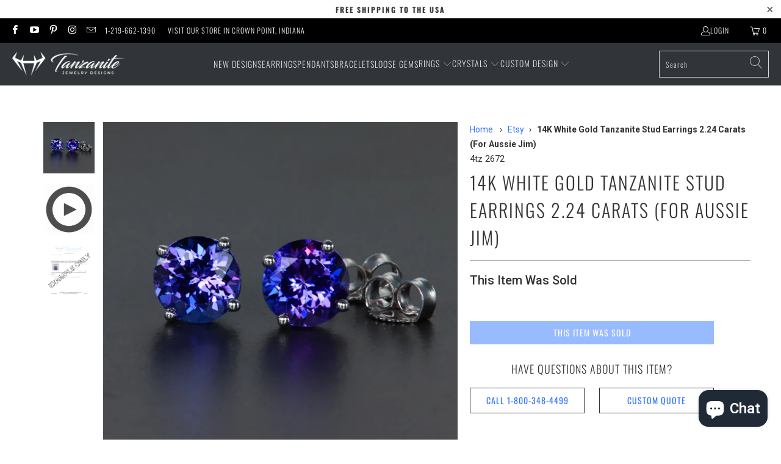

--- FILE ---
content_type: text/html; charset=utf-8
request_url: https://www.tanzanitejewelrydesigns.com/products/14k-white-gold-tanzanite-stud-earrings-2-24-carats
body_size: 68877
content:


 <!DOCTYPE html>
<html class="no-js no-touch" lang="en"> <head> <meta name="facebook-domain-verification" content="ov8hld771mjmi7xqyi2dxbku6r8tz6" /> <meta name="google-site-verification" content="vW-MCPjQuv9ibmCRftH6CBQG1CSUkUWOEs3ellZBYPE" /> <meta name="google-site-verification" content="NHOhMuGNvNi_qyU5P4ir7CPGn9Ctke_hJxiUms2DzDQ" /> <meta charset="utf-8"> <meta http-equiv="cleartype" content="on"> <meta name="robots" content="index,follow"> <meta name="google-site-verification" content="A5Gdo7wlTdLKXMXyt1VFTBdqpGFsO4BRhj0chmlzF-w" /> <meta name="google-site-verification" content="CguY6dz1bUv96GINbCKHcQeIXHA6J4ARiLEBC3IZP9M" /><!--PM--> <script type="text/javascript">
      (function(c,l,a,r,i,t,y){
        c[a]=c[a]||function(){(c[a].q=c[a].q||[]).push(arguments)};
        t=l.createElement(r);t.async=1;t.src="https://www.clarity.ms/tag/"+i;
        y=l.getElementsByTagName(r)[0];y.parentNode.insertBefore(t,y);
      })(window, document, "clarity", "script", "3zo4oqabg3");</script>
<!-- BEGIN MerchantWidget Code -->
<script id='merchantWidgetScript'
        src="https://www.gstatic.com/shopping/merchant/merchantwidget.js"
        defer>
</script>
<script type="text/javascript">
  merchantWidgetScript.addEventListener('load', function () {
    merchantwidget.start({
     position: 'LEFT_BOTTOM',
        bottomMargin: 63,
        mobileBottomMargin: 63
   });
  });
</script>
<!-- END MerchantWidget Code --> <!-- Mobile Specific Metas --> <meta name="HandheldFriendly" content="True"> <meta name="MobileOptimized" content="320"> <meta name="viewport" content="width=device-width,initial-scale=1"> <meta name="theme-color" content="#ffffff"> <title>
      14K White Gold Tanzanite Stud Earrings 2.24 Carats (For Aussie Jim) - Tanzanite Jewelry Designs</title> <meta name="description" content="Pair of ladies&#39; 14k white gold tanzanite stud pierced earrings with friction backs, with two blue violet vivid (40%/60%, more violet) color, GIA Type I Clarity VS1, round brilliant cut tanzanites. The tanzanites have a total weight of 2.24 carats, measure 6.3 mm wide by 6.3 mm long, and are 4 prong set. Tanzanites are "/> <!-- Preconnect Domains --> <link rel="preconnect" href="https://fonts.shopifycdn.com" /> <link rel="preconnect" href="https://cdn.shopify.com" /> <link rel="preconnect" href="https://v.shopify.com" /> <link rel="preconnect" href="https://cdn.shopifycloud.com" /> <link rel="preconnect" href="https://monorail-edge.shopifysvc.com"> <!-- fallback for browsers that don't support preconnect --> <link rel="dns-prefetch" href="https://fonts.shopifycdn.com" /> <link rel="dns-prefetch" href="https://cdn.shopify.com" /> <link rel="dns-prefetch" href="https://v.shopify.com" /> <link rel="dns-prefetch" href="https://cdn.shopifycloud.com" /> <link rel="dns-prefetch" href="https://monorail-edge.shopifysvc.com"> <!-- Preload Assets --> <link rel="preload" href="//www.tanzanitejewelrydesigns.com/cdn/shop/t/27/assets/fancybox.css?v=19278034316635137701763593303" as="style"> <link rel="preload" href="//www.tanzanitejewelrydesigns.com/cdn/shop/t/27/assets/styles.css?v=109999231256221176491763593331" as="style"> <link rel="preload" href="//www.tanzanitejewelrydesigns.com/cdn/shop/t/27/assets/vendors.js?v=51772124549495699811763593304" as="script"> <link rel="preload" href="//www.tanzanitejewelrydesigns.com/cdn/shop/t/27/assets/sections.js?v=177282948405672524821763593331" as="script"> <link rel="preload" href="//www.tanzanitejewelrydesigns.com/cdn/shop/t/27/assets/utilities.js?v=12739964178933025911763593331" as="script"> <link rel="preload" href="//www.tanzanitejewelrydesigns.com/cdn/shop/t/27/assets/app.js?v=162882354372697959611763593331" as="script"> <!-- Stylesheet for Fancybox library --> <link href="//www.tanzanitejewelrydesigns.com/cdn/shop/t/27/assets/fancybox.css?v=19278034316635137701763593303" rel="stylesheet" type="text/css" media="all" /> <!-- Stylesheets for Turbo --> <link href="//www.tanzanitejewelrydesigns.com/cdn/shop/t/27/assets/styles.css?v=109999231256221176491763593331" rel="stylesheet" type="text/css" media="all" /> <script>
      window.lazySizesConfig = window.lazySizesConfig || {};

      lazySizesConfig.expand = 300;
      lazySizesConfig.loadHidden = false;

      /*! lazysizes - v5.2.2 - bgset plugin */
      !function(e,t){var a=function(){t(e.lazySizes),e.removeEventListener("lazyunveilread",a,!0)};t=t.bind(null,e,e.document),"object"==typeof module&&module.exports?t(require("lazysizes")):"function"==typeof define&&define.amd?define(["lazysizes"],t):e.lazySizes?a():e.addEventListener("lazyunveilread",a,!0)}(window,function(e,z,g){"use strict";var c,y,b,f,i,s,n,v,m;e.addEventListener&&(c=g.cfg,y=/\s+/g,b=/\s*\|\s+|\s+\|\s*/g,f=/^(.+?)(?:\s+\[\s*(.+?)\s*\])(?:\s+\[\s*(.+?)\s*\])?$/,i=/^\s*\(*\s*type\s*:\s*(.+?)\s*\)*\s*$/,s=/\(|\)|'/,n={contain:1,cover:1},v=function(e,t){var a;t&&((a=t.match(i))&&a[1]?e.setAttribute("type",a[1]):e.setAttribute("media",c.customMedia[t]||t))},m=function(e){var t,a,i,r;e.target._lazybgset&&(a=(t=e.target)._lazybgset,(i=t.currentSrc||t.src)&&((r=g.fire(a,"bgsetproxy",{src:i,useSrc:s.test(i)?JSON.stringify(i):i})).defaultPrevented||(a.style.backgroundImage="url("+r.detail.useSrc+")")),t._lazybgsetLoading&&(g.fire(a,"_lazyloaded",{},!1,!0),delete t._lazybgsetLoading))},addEventListener("lazybeforeunveil",function(e){var t,a,i,r,s,n,l,d,o,u;!e.defaultPrevented&&(t=e.target.getAttribute("data-bgset"))&&(o=e.target,(u=z.createElement("img")).alt="",u._lazybgsetLoading=!0,e.detail.firesLoad=!0,a=t,i=o,r=u,s=z.createElement("picture"),n=i.getAttribute(c.sizesAttr),l=i.getAttribute("data-ratio"),d=i.getAttribute("data-optimumx"),i._lazybgset&&i._lazybgset.parentNode==i&&i.removeChild(i._lazybgset),Object.defineProperty(r,"_lazybgset",{value:i,writable:!0}),Object.defineProperty(i,"_lazybgset",{value:s,writable:!0}),a=a.replace(y," ").split(b),s.style.display="none",r.className=c.lazyClass,1!=a.length||n||(n="auto"),a.forEach(function(e){var t,a=z.createElement("source");n&&"auto"!=n&&a.setAttribute("sizes",n),(t=e.match(f))?(a.setAttribute(c.srcsetAttr,t[1]),v(a,t[2]),v(a,t[3])):a.setAttribute(c.srcsetAttr,e),s.appendChild(a)}),n&&(r.setAttribute(c.sizesAttr,n),i.removeAttribute(c.sizesAttr),i.removeAttribute("sizes")),d&&r.setAttribute("data-optimumx",d),l&&r.setAttribute("data-ratio",l),s.appendChild(r),i.appendChild(s),setTimeout(function(){g.loader.unveil(u),g.rAF(function(){g.fire(u,"_lazyloaded",{},!0,!0),u.complete&&m({target:u})})}))}),z.addEventListener("load",m,!0),e.addEventListener("lazybeforesizes",function(e){var t,a,i,r;e.detail.instance==g&&e.target._lazybgset&&e.detail.dataAttr&&(t=e.target._lazybgset,i=t,r=(getComputedStyle(i)||{getPropertyValue:function(){}}).getPropertyValue("background-size"),!n[r]&&n[i.style.backgroundSize]&&(r=i.style.backgroundSize),n[a=r]&&(e.target._lazysizesParentFit=a,g.rAF(function(){e.target.setAttribute("data-parent-fit",a),e.target._lazysizesParentFit&&delete e.target._lazysizesParentFit})))},!0),z.documentElement.addEventListener("lazybeforesizes",function(e){var t,a;!e.defaultPrevented&&e.target._lazybgset&&e.detail.instance==g&&(e.detail.width=(t=e.target._lazybgset,a=g.gW(t,t.parentNode),(!t._lazysizesWidth||a>t._lazysizesWidth)&&(t._lazysizesWidth=a),t._lazysizesWidth))}))});

      /*! lazysizes - v5.2.2 */
      !function(e){var t=function(u,D,f){"use strict";var k,H;if(function(){var e;var t={lazyClass:"lazyload",loadedClass:"lazyloaded",loadingClass:"lazyloading",preloadClass:"lazypreload",errorClass:"lazyerror",autosizesClass:"lazyautosizes",srcAttr:"data-src",srcsetAttr:"data-srcset",sizesAttr:"data-sizes",minSize:40,customMedia:{},init:true,expFactor:1.5,hFac:.8,loadMode:2,loadHidden:true,ricTimeout:0,throttleDelay:125};H=u.lazySizesConfig||u.lazysizesConfig||{};for(e in t){if(!(e in H)){H[e]=t[e]}}}(),!D||!D.getElementsByClassName){return{init:function(){},cfg:H,noSupport:true}}var O=D.documentElement,a=u.HTMLPictureElement,P="addEventListener",$="getAttribute",q=u[P].bind(u),I=u.setTimeout,U=u.requestAnimationFrame||I,l=u.requestIdleCallback,j=/^picture$/i,r=["load","error","lazyincluded","_lazyloaded"],i={},G=Array.prototype.forEach,J=function(e,t){if(!i[t]){i[t]=new RegExp("(\\s|^)"+t+"(\\s|$)")}return i[t].test(e[$]("class")||"")&&i[t]},K=function(e,t){if(!J(e,t)){e.setAttribute("class",(e[$]("class")||"").trim()+" "+t)}},Q=function(e,t){var i;if(i=J(e,t)){e.setAttribute("class",(e[$]("class")||"").replace(i," "))}},V=function(t,i,e){var a=e?P:"removeEventListener";if(e){V(t,i)}r.forEach(function(e){t[a](e,i)})},X=function(e,t,i,a,r){var n=D.createEvent("Event");if(!i){i={}}i.instance=k;n.initEvent(t,!a,!r);n.detail=i;e.dispatchEvent(n);return n},Y=function(e,t){var i;if(!a&&(i=u.picturefill||H.pf)){if(t&&t.src&&!e[$]("srcset")){e.setAttribute("srcset",t.src)}i({reevaluate:true,elements:[e]})}else if(t&&t.src){e.src=t.src}},Z=function(e,t){return(getComputedStyle(e,null)||{})[t]},s=function(e,t,i){i=i||e.offsetWidth;while(i<H.minSize&&t&&!e._lazysizesWidth){i=t.offsetWidth;t=t.parentNode}return i},ee=function(){var i,a;var t=[];var r=[];var n=t;var s=function(){var e=n;n=t.length?r:t;i=true;a=false;while(e.length){e.shift()()}i=false};var e=function(e,t){if(i&&!t){e.apply(this,arguments)}else{n.push(e);if(!a){a=true;(D.hidden?I:U)(s)}}};e._lsFlush=s;return e}(),te=function(i,e){return e?function(){ee(i)}:function(){var e=this;var t=arguments;ee(function(){i.apply(e,t)})}},ie=function(e){var i;var a=0;var r=H.throttleDelay;var n=H.ricTimeout;var t=function(){i=false;a=f.now();e()};var s=l&&n>49?function(){l(t,{timeout:n});if(n!==H.ricTimeout){n=H.ricTimeout}}:te(function(){I(t)},true);return function(e){var t;if(e=e===true){n=33}if(i){return}i=true;t=r-(f.now()-a);if(t<0){t=0}if(e||t<9){s()}else{I(s,t)}}},ae=function(e){var t,i;var a=99;var r=function(){t=null;e()};var n=function(){var e=f.now()-i;if(e<a){I(n,a-e)}else{(l||r)(r)}};return function(){i=f.now();if(!t){t=I(n,a)}}},e=function(){var v,m,c,h,e;var y,z,g,p,C,b,A;var n=/^img$/i;var d=/^iframe$/i;var E="onscroll"in u&&!/(gle|ing)bot/.test(navigator.userAgent);var _=0;var w=0;var N=0;var M=-1;var x=function(e){N--;if(!e||N<0||!e.target){N=0}};var W=function(e){if(A==null){A=Z(D.body,"visibility")=="hidden"}return A||!(Z(e.parentNode,"visibility")=="hidden"&&Z(e,"visibility")=="hidden")};var S=function(e,t){var i;var a=e;var r=W(e);g-=t;b+=t;p-=t;C+=t;while(r&&(a=a.offsetParent)&&a!=D.body&&a!=O){r=(Z(a,"opacity")||1)>0;if(r&&Z(a,"overflow")!="visible"){i=a.getBoundingClientRect();r=C>i.left&&p<i.right&&b>i.top-1&&g<i.bottom+1}}return r};var t=function(){var e,t,i,a,r,n,s,l,o,u,f,c;var d=k.elements;if((h=H.loadMode)&&N<8&&(e=d.length)){t=0;M++;for(;t<e;t++){if(!d[t]||d[t]._lazyRace){continue}if(!E||k.prematureUnveil&&k.prematureUnveil(d[t])){R(d[t]);continue}if(!(l=d[t][$]("data-expand"))||!(n=l*1)){n=w}if(!u){u=!H.expand||H.expand<1?O.clientHeight>500&&O.clientWidth>500?500:370:H.expand;k._defEx=u;f=u*H.expFactor;c=H.hFac;A=null;if(w<f&&N<1&&M>2&&h>2&&!D.hidden){w=f;M=0}else if(h>1&&M>1&&N<6){w=u}else{w=_}}if(o!==n){y=innerWidth+n*c;z=innerHeight+n;s=n*-1;o=n}i=d[t].getBoundingClientRect();if((b=i.bottom)>=s&&(g=i.top)<=z&&(C=i.right)>=s*c&&(p=i.left)<=y&&(b||C||p||g)&&(H.loadHidden||W(d[t]))&&(m&&N<3&&!l&&(h<3||M<4)||S(d[t],n))){R(d[t]);r=true;if(N>9){break}}else if(!r&&m&&!a&&N<4&&M<4&&h>2&&(v[0]||H.preloadAfterLoad)&&(v[0]||!l&&(b||C||p||g||d[t][$](H.sizesAttr)!="auto"))){a=v[0]||d[t]}}if(a&&!r){R(a)}}};var i=ie(t);var B=function(e){var t=e.target;if(t._lazyCache){delete t._lazyCache;return}x(e);K(t,H.loadedClass);Q(t,H.loadingClass);V(t,L);X(t,"lazyloaded")};var a=te(B);var L=function(e){a({target:e.target})};var T=function(t,i){try{t.contentWindow.location.replace(i)}catch(e){t.src=i}};var F=function(e){var t;var i=e[$](H.srcsetAttr);if(t=H.customMedia[e[$]("data-media")||e[$]("media")]){e.setAttribute("media",t)}if(i){e.setAttribute("srcset",i)}};var s=te(function(t,e,i,a,r){var n,s,l,o,u,f;if(!(u=X(t,"lazybeforeunveil",e)).defaultPrevented){if(a){if(i){K(t,H.autosizesClass)}else{t.setAttribute("sizes",a)}}s=t[$](H.srcsetAttr);n=t[$](H.srcAttr);if(r){l=t.parentNode;o=l&&j.test(l.nodeName||"")}f=e.firesLoad||"src"in t&&(s||n||o);u={target:t};K(t,H.loadingClass);if(f){clearTimeout(c);c=I(x,2500);V(t,L,true)}if(o){G.call(l.getElementsByTagName("source"),F)}if(s){t.setAttribute("srcset",s)}else if(n&&!o){if(d.test(t.nodeName)){T(t,n)}else{t.src=n}}if(r&&(s||o)){Y(t,{src:n})}}if(t._lazyRace){delete t._lazyRace}Q(t,H.lazyClass);ee(function(){var e=t.complete&&t.naturalWidth>1;if(!f||e){if(e){K(t,"ls-is-cached")}B(u);t._lazyCache=true;I(function(){if("_lazyCache"in t){delete t._lazyCache}},9)}if(t.loading=="lazy"){N--}},true)});var R=function(e){if(e._lazyRace){return}var t;var i=n.test(e.nodeName);var a=i&&(e[$](H.sizesAttr)||e[$]("sizes"));var r=a=="auto";if((r||!m)&&i&&(e[$]("src")||e.srcset)&&!e.complete&&!J(e,H.errorClass)&&J(e,H.lazyClass)){return}t=X(e,"lazyunveilread").detail;if(r){re.updateElem(e,true,e.offsetWidth)}e._lazyRace=true;N++;s(e,t,r,a,i)};var r=ae(function(){H.loadMode=3;i()});var l=function(){if(H.loadMode==3){H.loadMode=2}r()};var o=function(){if(m){return}if(f.now()-e<999){I(o,999);return}m=true;H.loadMode=3;i();q("scroll",l,true)};return{_:function(){e=f.now();k.elements=D.getElementsByClassName(H.lazyClass);v=D.getElementsByClassName(H.lazyClass+" "+H.preloadClass);q("scroll",i,true);q("resize",i,true);q("pageshow",function(e){if(e.persisted){var t=D.querySelectorAll("."+H.loadingClass);if(t.length&&t.forEach){U(function(){t.forEach(function(e){if(e.complete){R(e)}})})}}});if(u.MutationObserver){new MutationObserver(i).observe(O,{childList:true,subtree:true,attributes:true})}else{O[P]("DOMNodeInserted",i,true);O[P]("DOMAttrModified",i,true);setInterval(i,999)}q("hashchange",i,true);["focus","mouseover","click","load","transitionend","animationend"].forEach(function(e){D[P](e,i,true)});if(/d$|^c/.test(D.readyState)){o()}else{q("load",o);D[P]("DOMContentLoaded",i);I(o,2e4)}if(k.elements.length){t();ee._lsFlush()}else{i()}},checkElems:i,unveil:R,_aLSL:l}}(),re=function(){var i;var n=te(function(e,t,i,a){var r,n,s;e._lazysizesWidth=a;a+="px";e.setAttribute("sizes",a);if(j.test(t.nodeName||"")){r=t.getElementsByTagName("source");for(n=0,s=r.length;n<s;n++){r[n].setAttribute("sizes",a)}}if(!i.detail.dataAttr){Y(e,i.detail)}});var a=function(e,t,i){var a;var r=e.parentNode;if(r){i=s(e,r,i);a=X(e,"lazybeforesizes",{width:i,dataAttr:!!t});if(!a.defaultPrevented){i=a.detail.width;if(i&&i!==e._lazysizesWidth){n(e,r,a,i)}}}};var e=function(){var e;var t=i.length;if(t){e=0;for(;e<t;e++){a(i[e])}}};var t=ae(e);return{_:function(){i=D.getElementsByClassName(H.autosizesClass);q("resize",t)},checkElems:t,updateElem:a}}(),t=function(){if(!t.i&&D.getElementsByClassName){t.i=true;re._();e._()}};return I(function(){H.init&&t()}),k={cfg:H,autoSizer:re,loader:e,init:t,uP:Y,aC:K,rC:Q,hC:J,fire:X,gW:s,rAF:ee}}(e,e.document,Date);e.lazySizes=t,"object"==typeof module&&module.exports&&(module.exports=t)}("undefined"!=typeof window?window:{});</script> <!-- Icons --> <link rel="shortcut icon" type="image/x-icon" href="//www.tanzanitejewelrydesigns.com/cdn/shop/files/favicon-32x32_5d4b668d-aace-408d-8092-95192af9e55a_180x180.png?v=1705588342"> <link rel="apple-touch-icon" href="//www.tanzanitejewelrydesigns.com/cdn/shop/files/favicon-32x32_5d4b668d-aace-408d-8092-95192af9e55a_180x180.png?v=1705588342"/> <link rel="apple-touch-icon" sizes="57x57" href="//www.tanzanitejewelrydesigns.com/cdn/shop/files/favicon-32x32_5d4b668d-aace-408d-8092-95192af9e55a_57x57.png?v=1705588342"/> <link rel="apple-touch-icon" sizes="60x60" href="//www.tanzanitejewelrydesigns.com/cdn/shop/files/favicon-32x32_5d4b668d-aace-408d-8092-95192af9e55a_60x60.png?v=1705588342"/> <link rel="apple-touch-icon" sizes="72x72" href="//www.tanzanitejewelrydesigns.com/cdn/shop/files/favicon-32x32_5d4b668d-aace-408d-8092-95192af9e55a_72x72.png?v=1705588342"/> <link rel="apple-touch-icon" sizes="76x76" href="//www.tanzanitejewelrydesigns.com/cdn/shop/files/favicon-32x32_5d4b668d-aace-408d-8092-95192af9e55a_76x76.png?v=1705588342"/> <link rel="apple-touch-icon" sizes="114x114" href="//www.tanzanitejewelrydesigns.com/cdn/shop/files/favicon-32x32_5d4b668d-aace-408d-8092-95192af9e55a_114x114.png?v=1705588342"/> <link rel="apple-touch-icon" sizes="180x180" href="//www.tanzanitejewelrydesigns.com/cdn/shop/files/favicon-32x32_5d4b668d-aace-408d-8092-95192af9e55a_180x180.png?v=1705588342"/> <link rel="apple-touch-icon" sizes="228x228" href="//www.tanzanitejewelrydesigns.com/cdn/shop/files/favicon-32x32_5d4b668d-aace-408d-8092-95192af9e55a_228x228.png?v=1705588342"/> <link rel="canonical" href="https://www.tanzanitejewelrydesigns.com/products/14k-white-gold-tanzanite-stud-earrings-2-24-carats"/> <!-- Mobile Specific Metas3 --> <!-- Mobile Specific Metas4 --> <script>
      window.PXUTheme = window.PXUTheme || {};
      window.PXUTheme.version = '7.1.1';
      window.PXUTheme.name = 'Turbo';</script>
    


    
<template id="price-ui"><span class="price " data-price></span><span class="compare-at-price" data-compare-at-price></span><span class="unit-pricing" data-unit-pricing></span></template> <template id="price-ui-badge"><div class="price-ui-badge__sticker price-ui-badge__sticker--"> <span class="price-ui-badge__sticker-text" data-badge></span></div></template> <template id="price-ui__price"><span class="money" data-price></span></template> <template id="price-ui__price-range"><span class="price-min" data-price-min><span class="money" data-price></span></span> - <span class="price-max" data-price-max><span class="money" data-price></span></span></template> <template id="price-ui__unit-pricing"><span class="unit-quantity" data-unit-quantity></span> | <span class="unit-price" data-unit-price><span class="money" data-price></span></span> / <span class="unit-measurement" data-unit-measurement></span></template> <template id="price-ui-badge__percent-savings-range">Save up to <span data-price-percent></span>%</template> <template id="price-ui-badge__percent-savings">Save <span data-price-percent></span>%</template> <template id="price-ui-badge__price-savings-range">Save up to <span class="money" data-price></span></template> <template id="price-ui-badge__price-savings">Save <span class="money" data-price></span></template> <template id="price-ui-badge__on-sale">Sale</template> <template id="price-ui-badge__sold-out">Sold out</template> <template id="price-ui-badge__in-stock">In stock</template> <script>
      
window.PXUTheme = window.PXUTheme || {};


window.PXUTheme.theme_settings = {};
window.PXUTheme.currency = {};
window.PXUTheme.routes = window.PXUTheme.routes || {};


window.PXUTheme.theme_settings.display_tos_checkbox = false;
window.PXUTheme.theme_settings.go_to_checkout = false;
window.PXUTheme.theme_settings.cart_action = "redirect_cart";
window.PXUTheme.theme_settings.cart_shipping_calculator = false;


window.PXUTheme.theme_settings.collection_swatches = false;
window.PXUTheme.theme_settings.collection_secondary_image = false;


window.PXUTheme.currency.show_multiple_currencies = true;
window.PXUTheme.currency.shop_currency = "USD";
window.PXUTheme.currency.default_currency = "USD";
window.PXUTheme.currency.display_format = "money_format";
window.PXUTheme.currency.money_format = "${{amount}}";
window.PXUTheme.currency.money_format_no_currency = "${{amount}}";
window.PXUTheme.currency.money_format_currency = "${{amount}} USD";
window.PXUTheme.currency.native_multi_currency = false;
window.PXUTheme.currency.iso_code = "USD";
window.PXUTheme.currency.symbol = "$";


window.PXUTheme.theme_settings.display_inventory_left = true;
window.PXUTheme.theme_settings.inventory_threshold = 10;
window.PXUTheme.theme_settings.limit_quantity = false;


window.PXUTheme.theme_settings.menu_position = "inline";


window.PXUTheme.theme_settings.newsletter_popup = false;
window.PXUTheme.theme_settings.newsletter_popup_days = "14";
window.PXUTheme.theme_settings.newsletter_popup_mobile = false;
window.PXUTheme.theme_settings.newsletter_popup_seconds = 0;


window.PXUTheme.theme_settings.pagination_type = "basic_pagination";


window.PXUTheme.theme_settings.enable_shopify_collection_badges = false;
window.PXUTheme.theme_settings.quick_shop_thumbnail_position = "bottom-thumbnails";
window.PXUTheme.theme_settings.product_form_style = "radio";
window.PXUTheme.theme_settings.sale_banner_enabled = false;
window.PXUTheme.theme_settings.display_savings = false;
window.PXUTheme.theme_settings.display_sold_out_price = false;
window.PXUTheme.theme_settings.sold_out_text = "This Item Was Sold";
window.PXUTheme.theme_settings.free_text = "Free With Special Purchase";
window.PXUTheme.theme_settings.video_looping = null;
window.PXUTheme.theme_settings.quick_shop_style = "popup";
window.PXUTheme.theme_settings.hover_enabled = false;


window.PXUTheme.routes.cart_url = "/cart";
window.PXUTheme.routes.root_url = "/";
window.PXUTheme.routes.search_url = "/search";
window.PXUTheme.routes.all_products_collection_url = "/collections/all";


window.PXUTheme.theme_settings.image_loading_style = "appear";


window.PXUTheme.theme_settings.search_option = "product";
window.PXUTheme.theme_settings.search_items_to_display = 5;
window.PXUTheme.theme_settings.enable_autocomplete = true;


window.PXUTheme.theme_settings.page_dots_enabled = false;
window.PXUTheme.theme_settings.slideshow_arrow_size = "light";


window.PXUTheme.theme_settings.quick_shop_enabled = false;


window.PXUTheme.translation = {};


window.PXUTheme.translation.agree_to_terms_warning = "You must agree with the terms and conditions to checkout.";
window.PXUTheme.translation.one_item_left = "item only available";
window.PXUTheme.translation.items_left_text = "items only available";
window.PXUTheme.translation.cart_savings_text = "Total Savings";
window.PXUTheme.translation.cart_discount_text = "Discount";
window.PXUTheme.translation.cart_subtotal_text = "Subtotal";
window.PXUTheme.translation.cart_remove_text = "Remove";
window.PXUTheme.translation.cart_free_text = "Free";


window.PXUTheme.translation.newsletter_success_text = "Thank you for joining our mailing list!";


window.PXUTheme.translation.notify_email = "Enter your email address...";
window.PXUTheme.translation.notify_email_value = "Translation missing: en.contact.fields.email";
window.PXUTheme.translation.notify_email_send = "Send";
window.PXUTheme.translation.notify_message_first = "Please notify me when ";
window.PXUTheme.translation.notify_message_last = " becomes available - ";
window.PXUTheme.translation.notify_success_text = "Thanks! We will notify you when this product becomes available!";


window.PXUTheme.translation.add_to_cart = "Add to Cart";
window.PXUTheme.translation.coming_soon_text = "Coming Soon";
window.PXUTheme.translation.sold_out_text = "Already Sold";
window.PXUTheme.translation.sale_text = "Sale";
window.PXUTheme.translation.savings_text = "You Save";
window.PXUTheme.translation.from_text = "from";
window.PXUTheme.translation.new_text = "New";
window.PXUTheme.translation.pre_order_text = "Pre-Order";
window.PXUTheme.translation.unavailable_text = "Unavailable";


window.PXUTheme.translation.all_results = "View all results";
window.PXUTheme.translation.no_results = "No results found.";


window.PXUTheme.media_queries = {};
window.PXUTheme.media_queries.small = window.matchMedia( "(max-width: 480px)" );
window.PXUTheme.media_queries.medium = window.matchMedia( "(max-width: 798px)" );
window.PXUTheme.media_queries.large = window.matchMedia( "(min-width: 799px)" );
window.PXUTheme.media_queries.larger = window.matchMedia( "(min-width: 960px)" );
window.PXUTheme.media_queries.xlarge = window.matchMedia( "(min-width: 1200px)" );
window.PXUTheme.media_queries.ie10 = window.matchMedia( "all and (-ms-high-contrast: none), (-ms-high-contrast: active)" );
window.PXUTheme.media_queries.tablet = window.matchMedia( "only screen and (min-width: 799px) and (max-width: 1024px)" );</script> <script src="//www.tanzanitejewelrydesigns.com/cdn/shop/t/27/assets/jquery.min.js?v=81049236547974671631763593303"></script> <script src="//www.tanzanitejewelrydesigns.com/cdn/shop/t/27/assets/vendors.js?v=51772124549495699811763593304" defer></script> <script src="//www.tanzanitejewelrydesigns.com/cdn/shop/t/27/assets/sections.js?v=177282948405672524821763593331" defer></script> <script src="//www.tanzanitejewelrydesigns.com/cdn/shop/t/27/assets/utilities.js?v=12739964178933025911763593331" defer></script> <script src="//www.tanzanitejewelrydesigns.com/cdn/shop/t/27/assets/app.js?v=162882354372697959611763593331" defer></script> <script type="text/javascript" src="/services/javascripts/currencies.js" data-no-instant></script> <script src="//www.tanzanitejewelrydesigns.com/cdn/shop/t/27/assets/currencies.js?v=63035159355332271981763593303" defer></script> <script></script> <!-- "snippets/mw_PO_objects.liquid" was not rendered, the associated app was uninstalled --> <!-- "snippets/special-offers.liquid" was not rendered, the associated app was uninstalled --> <!-- pxu-sections-js start DO NOT EDIT --><script src="//www.tanzanitejewelrydesigns.com/cdn/shop/t/27/assets/pxu-sections.js?v=36039314223556910771763593303" defer></script><!-- DO NOT EDIT pxu-sections-js end-->
<script>window.performance && window.performance.mark && window.performance.mark('shopify.content_for_header.start');</script><meta id="shopify-digital-wallet" name="shopify-digital-wallet" content="/836829247/digital_wallets/dialog">
<meta name="shopify-checkout-api-token" content="0af94adda1bb32ad3792c4ae007f37e0">
<meta id="in-context-paypal-metadata" data-shop-id="836829247" data-venmo-supported="false" data-environment="production" data-locale="en_US" data-paypal-v4="true" data-currency="USD">
<link rel="alternate" type="application/json+oembed" href="https://www.tanzanitejewelrydesigns.com/products/14k-white-gold-tanzanite-stud-earrings-2-24-carats.oembed">
<script async="async" src="/checkouts/internal/preloads.js?locale=en-US"></script>
<link rel="preconnect" href="https://shop.app" crossorigin="anonymous">
<script async="async" src="https://shop.app/checkouts/internal/preloads.js?locale=en-US&shop_id=836829247" crossorigin="anonymous"></script>
<script id="apple-pay-shop-capabilities" type="application/json">{"shopId":836829247,"countryCode":"US","currencyCode":"USD","merchantCapabilities":["supports3DS"],"merchantId":"gid:\/\/shopify\/Shop\/836829247","merchantName":"Tanzanite Jewelry Designs","requiredBillingContactFields":["postalAddress","email","phone"],"requiredShippingContactFields":["postalAddress","email","phone"],"shippingType":"shipping","supportedNetworks":["visa","masterCard","amex","discover","elo","jcb"],"total":{"type":"pending","label":"Tanzanite Jewelry Designs","amount":"1.00"},"shopifyPaymentsEnabled":true,"supportsSubscriptions":true}</script>
<script id="shopify-features" type="application/json">{"accessToken":"0af94adda1bb32ad3792c4ae007f37e0","betas":["rich-media-storefront-analytics"],"domain":"www.tanzanitejewelrydesigns.com","predictiveSearch":true,"shopId":836829247,"locale":"en"}</script>
<script>var Shopify = Shopify || {};
Shopify.shop = "tanzanitejewelrydesigns.myshopify.com";
Shopify.locale = "en";
Shopify.currency = {"active":"USD","rate":"1.0"};
Shopify.country = "US";
Shopify.theme = {"name":"theme-export-www-tanzanitejewelrydesigns-com-c","id":136081014847,"schema_name":"Turbo","schema_version":"7.1.1","theme_store_id":null,"role":"main"};
Shopify.theme.handle = "null";
Shopify.theme.style = {"id":null,"handle":null};
Shopify.cdnHost = "www.tanzanitejewelrydesigns.com/cdn";
Shopify.routes = Shopify.routes || {};
Shopify.routes.root = "/";</script>
<script type="module">!function(o){(o.Shopify=o.Shopify||{}).modules=!0}(window);</script>
<script>!function(o){function n(){var o=[];function n(){o.push(Array.prototype.slice.apply(arguments))}return n.q=o,n}var t=o.Shopify=o.Shopify||{};t.loadFeatures=n(),t.autoloadFeatures=n()}(window);</script>
<script>
  window.ShopifyPay = window.ShopifyPay || {};
  window.ShopifyPay.apiHost = "shop.app\/pay";
  window.ShopifyPay.redirectState = null;
</script>
<script id="shop-js-analytics" type="application/json">{"pageType":"product"}</script>
<script defer="defer" async type="module" src="//www.tanzanitejewelrydesigns.com/cdn/shopifycloud/shop-js/modules/v2/client.init-shop-cart-sync_BT-GjEfc.en.esm.js"></script>
<script defer="defer" async type="module" src="//www.tanzanitejewelrydesigns.com/cdn/shopifycloud/shop-js/modules/v2/chunk.common_D58fp_Oc.esm.js"></script>
<script defer="defer" async type="module" src="//www.tanzanitejewelrydesigns.com/cdn/shopifycloud/shop-js/modules/v2/chunk.modal_xMitdFEc.esm.js"></script>
<script type="module">
  await import("//www.tanzanitejewelrydesigns.com/cdn/shopifycloud/shop-js/modules/v2/client.init-shop-cart-sync_BT-GjEfc.en.esm.js");
await import("//www.tanzanitejewelrydesigns.com/cdn/shopifycloud/shop-js/modules/v2/chunk.common_D58fp_Oc.esm.js");
await import("//www.tanzanitejewelrydesigns.com/cdn/shopifycloud/shop-js/modules/v2/chunk.modal_xMitdFEc.esm.js");

  window.Shopify.SignInWithShop?.initShopCartSync?.({"fedCMEnabled":true,"windoidEnabled":true});

</script>
<script defer="defer" async type="module" src="//www.tanzanitejewelrydesigns.com/cdn/shopifycloud/shop-js/modules/v2/client.payment-terms_Ci9AEqFq.en.esm.js"></script>
<script defer="defer" async type="module" src="//www.tanzanitejewelrydesigns.com/cdn/shopifycloud/shop-js/modules/v2/chunk.common_D58fp_Oc.esm.js"></script>
<script defer="defer" async type="module" src="//www.tanzanitejewelrydesigns.com/cdn/shopifycloud/shop-js/modules/v2/chunk.modal_xMitdFEc.esm.js"></script>
<script type="module">
  await import("//www.tanzanitejewelrydesigns.com/cdn/shopifycloud/shop-js/modules/v2/client.payment-terms_Ci9AEqFq.en.esm.js");
await import("//www.tanzanitejewelrydesigns.com/cdn/shopifycloud/shop-js/modules/v2/chunk.common_D58fp_Oc.esm.js");
await import("//www.tanzanitejewelrydesigns.com/cdn/shopifycloud/shop-js/modules/v2/chunk.modal_xMitdFEc.esm.js");

  
</script>
<script>
  window.Shopify = window.Shopify || {};
  if (!window.Shopify.featureAssets) window.Shopify.featureAssets = {};
  window.Shopify.featureAssets['shop-js'] = {"shop-cart-sync":["modules/v2/client.shop-cart-sync_DZOKe7Ll.en.esm.js","modules/v2/chunk.common_D58fp_Oc.esm.js","modules/v2/chunk.modal_xMitdFEc.esm.js"],"init-fed-cm":["modules/v2/client.init-fed-cm_B6oLuCjv.en.esm.js","modules/v2/chunk.common_D58fp_Oc.esm.js","modules/v2/chunk.modal_xMitdFEc.esm.js"],"shop-cash-offers":["modules/v2/client.shop-cash-offers_D2sdYoxE.en.esm.js","modules/v2/chunk.common_D58fp_Oc.esm.js","modules/v2/chunk.modal_xMitdFEc.esm.js"],"shop-login-button":["modules/v2/client.shop-login-button_QeVjl5Y3.en.esm.js","modules/v2/chunk.common_D58fp_Oc.esm.js","modules/v2/chunk.modal_xMitdFEc.esm.js"],"pay-button":["modules/v2/client.pay-button_DXTOsIq6.en.esm.js","modules/v2/chunk.common_D58fp_Oc.esm.js","modules/v2/chunk.modal_xMitdFEc.esm.js"],"shop-button":["modules/v2/client.shop-button_DQZHx9pm.en.esm.js","modules/v2/chunk.common_D58fp_Oc.esm.js","modules/v2/chunk.modal_xMitdFEc.esm.js"],"avatar":["modules/v2/client.avatar_BTnouDA3.en.esm.js"],"init-windoid":["modules/v2/client.init-windoid_CR1B-cfM.en.esm.js","modules/v2/chunk.common_D58fp_Oc.esm.js","modules/v2/chunk.modal_xMitdFEc.esm.js"],"init-shop-for-new-customer-accounts":["modules/v2/client.init-shop-for-new-customer-accounts_C_vY_xzh.en.esm.js","modules/v2/client.shop-login-button_QeVjl5Y3.en.esm.js","modules/v2/chunk.common_D58fp_Oc.esm.js","modules/v2/chunk.modal_xMitdFEc.esm.js"],"init-shop-email-lookup-coordinator":["modules/v2/client.init-shop-email-lookup-coordinator_BI7n9ZSv.en.esm.js","modules/v2/chunk.common_D58fp_Oc.esm.js","modules/v2/chunk.modal_xMitdFEc.esm.js"],"init-shop-cart-sync":["modules/v2/client.init-shop-cart-sync_BT-GjEfc.en.esm.js","modules/v2/chunk.common_D58fp_Oc.esm.js","modules/v2/chunk.modal_xMitdFEc.esm.js"],"shop-toast-manager":["modules/v2/client.shop-toast-manager_DiYdP3xc.en.esm.js","modules/v2/chunk.common_D58fp_Oc.esm.js","modules/v2/chunk.modal_xMitdFEc.esm.js"],"init-customer-accounts":["modules/v2/client.init-customer-accounts_D9ZNqS-Q.en.esm.js","modules/v2/client.shop-login-button_QeVjl5Y3.en.esm.js","modules/v2/chunk.common_D58fp_Oc.esm.js","modules/v2/chunk.modal_xMitdFEc.esm.js"],"init-customer-accounts-sign-up":["modules/v2/client.init-customer-accounts-sign-up_iGw4briv.en.esm.js","modules/v2/client.shop-login-button_QeVjl5Y3.en.esm.js","modules/v2/chunk.common_D58fp_Oc.esm.js","modules/v2/chunk.modal_xMitdFEc.esm.js"],"shop-follow-button":["modules/v2/client.shop-follow-button_CqMgW2wH.en.esm.js","modules/v2/chunk.common_D58fp_Oc.esm.js","modules/v2/chunk.modal_xMitdFEc.esm.js"],"checkout-modal":["modules/v2/client.checkout-modal_xHeaAweL.en.esm.js","modules/v2/chunk.common_D58fp_Oc.esm.js","modules/v2/chunk.modal_xMitdFEc.esm.js"],"shop-login":["modules/v2/client.shop-login_D91U-Q7h.en.esm.js","modules/v2/chunk.common_D58fp_Oc.esm.js","modules/v2/chunk.modal_xMitdFEc.esm.js"],"lead-capture":["modules/v2/client.lead-capture_BJmE1dJe.en.esm.js","modules/v2/chunk.common_D58fp_Oc.esm.js","modules/v2/chunk.modal_xMitdFEc.esm.js"],"payment-terms":["modules/v2/client.payment-terms_Ci9AEqFq.en.esm.js","modules/v2/chunk.common_D58fp_Oc.esm.js","modules/v2/chunk.modal_xMitdFEc.esm.js"]};
</script>
<script>(function() {
  var isLoaded = false;
  function asyncLoad() {
    if (isLoaded) return;
    isLoaded = true;
    var urls = ["https:\/\/services.nofraud.com\/js\/device.js?shop=tanzanitejewelrydesigns.myshopify.com","https:\/\/api.pp-prod-ads.ue2.breadgateway.net\/api\/shopify-plugin-backend\/static\/27698ec1-fa3d-4fda-97ec-5daab5d88319\/cart_platform.js?shop=tanzanitejewelrydesigns.myshopify.com","https:\/\/api.pp-prod-ads.ue2.breadgateway.net\/api\/shopify-plugin-backend\/messaging-app\/cart.js?shopId=27698ec1-fa3d-4fda-97ec-5daab5d88319\u0026shop=tanzanitejewelrydesigns.myshopify.com","\/\/shopify.privy.com\/widget.js?shop=tanzanitejewelrydesigns.myshopify.com","\/\/shopify.privy.com\/widget.js?shop=tanzanitejewelrydesigns.myshopify.com","\/\/searchserverapi.com\/widgets\/shopify\/init.js?a=8y9O7w1k2B\u0026shop=tanzanitejewelrydesigns.myshopify.com","https:\/\/cdn.shopify.com\/s\/files\/1\/0008\/3682\/9247\/t\/18\/assets\/affirmShopify.js?v=1702590405\u0026shop=tanzanitejewelrydesigns.myshopify.com","https:\/\/ecommplugins-scripts.trustpilot.com\/v2.1\/js\/header.min.js?settings=eyJrZXkiOiJGQnlyVFhjTjlsWHhvbVhjIiwicyI6InNrdSJ9\u0026shop=tanzanitejewelrydesigns.myshopify.com","https:\/\/ecommplugins-trustboxsettings.trustpilot.com\/tanzanitejewelrydesigns.myshopify.com.js?settings=1716556227304\u0026shop=tanzanitejewelrydesigns.myshopify.com","https:\/\/cdn.attn.tv\/tanzanitejewelrydesigns\/dtag.js?shop=tanzanitejewelrydesigns.myshopify.com"];
    for (var i = 0; i <urls.length; i++) {
      var s = document.createElement('script');
      s.type = 'text/javascript';
      s.async = true;
      s.src = urls[i];
      var x = document.getElementsByTagName('script')[0];
      x.parentNode.insertBefore(s, x);
    }
  };
  if(window.attachEvent) {
    window.attachEvent('onload', asyncLoad);
  } else {
    window.addEventListener('load', asyncLoad, false);
  }
})();</script>
<script id="__st">var __st={"a":836829247,"offset":-21600,"reqid":"2564570e-71b2-4a14-9306-2416ca13490f-1769495119","pageurl":"www.tanzanitejewelrydesigns.com\/products\/14k-white-gold-tanzanite-stud-earrings-2-24-carats","u":"87686a3a816d","p":"product","rtyp":"product","rid":6834204016703};</script>
<script>window.ShopifyPaypalV4VisibilityTracking = true;</script>
<script id="captcha-bootstrap">!function(){'use strict';const t='contact',e='account',n='new_comment',o=[[t,t],['blogs',n],['comments',n],[t,'customer']],c=[[e,'customer_login'],[e,'guest_login'],[e,'recover_customer_password'],[e,'create_customer']],r=t=>t.map((([t,e])=>`form[action*='/${t}']:not([data-nocaptcha='true']) input[name='form_type'][value='${e}']`)).join(','),a=t=>()=>t?[...document.querySelectorAll(t)].map((t=>t.form)):[];function s(){const t=[...o],e=r(t);return a(e)}const i='password',u='form_key',d=['recaptcha-v3-token','g-recaptcha-response','h-captcha-response',i],f=()=>{try{return window.sessionStorage}catch{return}},m='__shopify_v',_=t=>t.elements[u];function p(t,e,n=!1){try{const o=window.sessionStorage,c=JSON.parse(o.getItem(e)),{data:r}=function(t){const{data:e,action:n}=t;return t[m]||n?{data:e,action:n}:{data:t,action:n}}(c);for(const[e,n]of Object.entries(r))t.elements[e]&&(t.elements[e].value=n);n&&o.removeItem(e)}catch(o){console.error('form repopulation failed',{error:o})}}const l='form_type',E='cptcha';function T(t){t.dataset[E]=!0}const w=window,h=w.document,L='Shopify',v='ce_forms',y='captcha';let A=!1;((t,e)=>{const n=(g='f06e6c50-85a8-45c8-87d0-21a2b65856fe',I='https://cdn.shopify.com/shopifycloud/storefront-forms-hcaptcha/ce_storefront_forms_captcha_hcaptcha.v1.5.2.iife.js',D={infoText:'Protected by hCaptcha',privacyText:'Privacy',termsText:'Terms'},(t,e,n)=>{const o=w[L][v],c=o.bindForm;if(c)return c(t,g,e,D).then(n);var r;o.q.push([[t,g,e,D],n]),r=I,A||(h.body.append(Object.assign(h.createElement('script'),{id:'captcha-provider',async:!0,src:r})),A=!0)});var g,I,D;w[L]=w[L]||{},w[L][v]=w[L][v]||{},w[L][v].q=[],w[L][y]=w[L][y]||{},w[L][y].protect=function(t,e){n(t,void 0,e),T(t)},Object.freeze(w[L][y]),function(t,e,n,w,h,L){const[v,y,A,g]=function(t,e,n){const i=e?o:[],u=t?c:[],d=[...i,...u],f=r(d),m=r(i),_=r(d.filter((([t,e])=>n.includes(e))));return[a(f),a(m),a(_),s()]}(w,h,L),I=t=>{const e=t.target;return e instanceof HTMLFormElement?e:e&&e.form},D=t=>v().includes(t);t.addEventListener('submit',(t=>{const e=I(t);if(!e)return;const n=D(e)&&!e.dataset.hcaptchaBound&&!e.dataset.recaptchaBound,o=_(e),c=g().includes(e)&&(!o||!o.value);(n||c)&&t.preventDefault(),c&&!n&&(function(t){try{if(!f())return;!function(t){const e=f();if(!e)return;const n=_(t);if(!n)return;const o=n.value;o&&e.removeItem(o)}(t);const e=Array.from(Array(32),(()=>Math.random().toString(36)[2])).join('');!function(t,e){_(t)||t.append(Object.assign(document.createElement('input'),{type:'hidden',name:u})),t.elements[u].value=e}(t,e),function(t,e){const n=f();if(!n)return;const o=[...t.querySelectorAll(`input[type='${i}']`)].map((({name:t})=>t)),c=[...d,...o],r={};for(const[a,s]of new FormData(t).entries())c.includes(a)||(r[a]=s);n.setItem(e,JSON.stringify({[m]:1,action:t.action,data:r}))}(t,e)}catch(e){console.error('failed to persist form',e)}}(e),e.submit())}));const S=(t,e)=>{t&&!t.dataset[E]&&(n(t,e.some((e=>e===t))),T(t))};for(const o of['focusin','change'])t.addEventListener(o,(t=>{const e=I(t);D(e)&&S(e,y())}));const B=e.get('form_key'),M=e.get(l),P=B&&M;t.addEventListener('DOMContentLoaded',(()=>{const t=y();if(P)for(const e of t)e.elements[l].value===M&&p(e,B);[...new Set([...A(),...v().filter((t=>'true'===t.dataset.shopifyCaptcha))])].forEach((e=>S(e,t)))}))}(h,new URLSearchParams(w.location.search),n,t,e,['guest_login'])})(!0,!0)}();</script>
<script integrity="sha256-4kQ18oKyAcykRKYeNunJcIwy7WH5gtpwJnB7kiuLZ1E=" data-source-attribution="shopify.loadfeatures" defer="defer" src="//www.tanzanitejewelrydesigns.com/cdn/shopifycloud/storefront/assets/storefront/load_feature-a0a9edcb.js" crossorigin="anonymous"></script>
<script crossorigin="anonymous" defer="defer" src="//www.tanzanitejewelrydesigns.com/cdn/shopifycloud/storefront/assets/shopify_pay/storefront-65b4c6d7.js?v=20250812"></script>
<script data-source-attribution="shopify.dynamic_checkout.dynamic.init">var Shopify=Shopify||{};Shopify.PaymentButton=Shopify.PaymentButton||{isStorefrontPortableWallets:!0,init:function(){window.Shopify.PaymentButton.init=function(){};var t=document.createElement("script");t.src="https://www.tanzanitejewelrydesigns.com/cdn/shopifycloud/portable-wallets/latest/portable-wallets.en.js",t.type="module",document.head.appendChild(t)}};
</script>
<script data-source-attribution="shopify.dynamic_checkout.buyer_consent">
  function portableWalletsHideBuyerConsent(e){var t=document.getElementById("shopify-buyer-consent"),n=document.getElementById("shopify-subscription-policy-button");t&&n&&(t.classList.add("hidden"),t.setAttribute("aria-hidden","true"),n.removeEventListener("click",e))}function portableWalletsShowBuyerConsent(e){var t=document.getElementById("shopify-buyer-consent"),n=document.getElementById("shopify-subscription-policy-button");t&&n&&(t.classList.remove("hidden"),t.removeAttribute("aria-hidden"),n.addEventListener("click",e))}window.Shopify?.PaymentButton&&(window.Shopify.PaymentButton.hideBuyerConsent=portableWalletsHideBuyerConsent,window.Shopify.PaymentButton.showBuyerConsent=portableWalletsShowBuyerConsent);
</script>
<script data-source-attribution="shopify.dynamic_checkout.cart.bootstrap">document.addEventListener("DOMContentLoaded",(function(){function t(){return document.querySelector("shopify-accelerated-checkout-cart, shopify-accelerated-checkout")}if(t())Shopify.PaymentButton.init();else{new MutationObserver((function(e,n){t()&&(Shopify.PaymentButton.init(),n.disconnect())})).observe(document.body,{childList:!0,subtree:!0})}}));
</script>
<script id='scb4127' type='text/javascript' async='' src='https://www.tanzanitejewelrydesigns.com/cdn/shopifycloud/privacy-banner/storefront-banner.js'></script><link id="shopify-accelerated-checkout-styles" rel="stylesheet" media="screen" href="https://www.tanzanitejewelrydesigns.com/cdn/shopifycloud/portable-wallets/latest/accelerated-checkout-backwards-compat.css" crossorigin="anonymous">
<style id="shopify-accelerated-checkout-cart">
        #shopify-buyer-consent {
  margin-top: 1em;
  display: inline-block;
  width: 100%;
}

#shopify-buyer-consent.hidden {
  display: none;
}

#shopify-subscription-policy-button {
  background: none;
  border: none;
  padding: 0;
  text-decoration: underline;
  font-size: inherit;
  cursor: pointer;
}

#shopify-subscription-policy-button::before {
  box-shadow: none;
}

      </style>
<script id="sections-script" data-sections="pxu-highlights-banner,pxu-video-with-text,pxu-before-after-image,pxu-testimonials,pxu-faq" defer="defer" src="//www.tanzanitejewelrydesigns.com/cdn/shop/t/27/compiled_assets/scripts.js?v=7537"></script>
<script>window.performance && window.performance.mark && window.performance.mark('shopify.content_for_header.end');</script>

    

<meta name="author" content="Tanzanite Jewelry Designs">
<meta property="og:url" content="https://www.tanzanitejewelrydesigns.com/products/14k-white-gold-tanzanite-stud-earrings-2-24-carats">
<meta property="og:site_name" content="Tanzanite Jewelry Designs"> <meta property="og:type" content="product"> <meta property="og:title" content="14K White Gold Tanzanite Stud Earrings 2.24 Carats (For Aussie Jim)"> <meta property="og:image" content="https://www.tanzanitejewelrydesigns.com/cdn/shop/products/Tanzanite-Earrings-4tz-2672_600x.jpg?v=1639846472"> <meta property="og:image:secure_url" content="https://www.tanzanitejewelrydesigns.com/cdn/shop/products/Tanzanite-Earrings-4tz-2672_600x.jpg?v=1639846472"> <meta property="og:image:width" content="700"> <meta property="og:image:height" content="700"> <meta property="og:image" content="https://www.tanzanitejewelrydesigns.com/cdn/shop/products/Play_2_d27e5d9c-cc34-4aa2-87f5-d297ca09ae45_600x.png?v=1639848411"> <meta property="og:image:secure_url" content="https://www.tanzanitejewelrydesigns.com/cdn/shop/products/Play_2_d27e5d9c-cc34-4aa2-87f5-d297ca09ae45_600x.png?v=1639848411"> <meta property="og:video" content="https://www.youtube.com/embed/P69cbFoegvM"> <meta property="og:image:width" content="512"> <meta property="og:image:height" content="512"> <meta property="product:price:amount" content="895.00"> <meta property="product:price:currency" content="USD"> <meta property="og:description" content="Pair of ladies&#39; 14k white gold tanzanite stud pierced earrings with friction backs, with two blue violet vivid (40%/60%, more violet) color, GIA Type I Clarity VS1, round brilliant cut tanzanites. The tanzanites have a total weight of 2.24 carats, measure 6.3 mm wide by 6.3 mm long, and are 4 prong set. Tanzanites are ">




<meta name="twitter:card" content="summary"> <meta name="twitter:title" content="14K White Gold Tanzanite Stud Earrings 2.24 Carats (For Aussie Jim)"> <meta name="twitter:description" content="Pair of ladies&#39; 14k white gold tanzanite stud pierced earrings with friction backs, with two blue violet vivid (40%/60%, more violet) color, GIA Type I Clarity VS1, round brilliant cut tanzanites. The tanzanites have a total weight of 2.24 carats, measure 6.3 mm wide by 6.3 mm long, and are 4 prong set. Tanzanites are color enhanced by heating.
We understand that this is a big purchase. If you have any questions, please don&#39;t hesitate to contact us at 1-219-662-1390. We are here Tuesday through Saturday. Or visit us in Crown Point, Indiana at 126 South Main St."> <meta name="twitter:image" content="https://www.tanzanitejewelrydesigns.com/cdn/shop/products/Tanzanite-Earrings-4tz-2672_240x.jpg?v=1639846472"> <meta name="twitter:image:width" content="240"> <meta name="twitter:image:height" content="240"> <meta name="twitter:image:alt" content="14K White Gold Tanzanite Stud Earrings 2.24 Carats (For Aussie Jim)"> <script type="application/ld+json">
{
  "@context": "http://schema.org",
  "@type": "VideoObject",
  "name": "14K White Gold Tanzanite Stud Earrings 2.24 Carats (For Aussie Jim)",
  "description": "Pair of ladies&#39; 14k white gold tanzanite stud pierced earrings with friction backs, with two blue violet vivid (40%/60%, more violet) color, GIA Type I Clarity VS1, round brilliant cut tanzanites. The tanzanites have a total weight of 2.24 carats, measure 6.3 mm wide by 6.3 mm long, and are 4 prong set. Tanzanites are color enhanced by heating.
We understand that this is a big purchase. If you have any questions, please don&#39;t hesitate to contact us at 1-219-662-1390. We are here Tuesday through Saturday. Or visit us in Crown Point, Indiana at 126 South Main St.",
  "publisher": {
    "@type": "Organization",
    "name": "Tanzanite Jewelry Designs",
    "logo": {
      "@type": "ImageObject",
      "url": "https://www.tanzanitejewelrydesigns.com/cdn/shopifycloud/storefront/assets/no-image-2048-a2addb12_410x.gif"
    }
  },
  "thumbnailUrl":"https://www.tanzanitejewelrydesigns.com/cdn/shop/products/Play_2_d27e5d9c-cc34-4aa2-87f5-d297ca09ae45_small.png?v=1639848411",
  "contentUrl": "https://www.youtube.com/embed/P69cbFoegvM",
  "uploadDate": "2021-12-18T10:54:47"
}
</script>
    
  


    
    


<script>window.BOLD = window.BOLD || {};
    window.BOLD.common = window.BOLD.common || {};
    window.BOLD.common.Shopify = window.BOLD.common.Shopify || {};
    window.BOLD.common.Shopify.shop = {
        domain: 'www.tanzanitejewelrydesigns.com',
        permanent_domain: 'tanzanitejewelrydesigns.myshopify.com',
        url: 'https://www.tanzanitejewelrydesigns.com',
        secure_url: 'https://www.tanzanitejewelrydesigns.com',
        money_format: "\u003cspan class=money\u003e${{amount}}\u003c\/span\u003e",
        currency: "USD"
    };
    window.BOLD.common.Shopify.customer = {
        id: null,
        tags: null,
    };
    window.BOLD.common.Shopify.cart = {"note":null,"attributes":{},"original_total_price":0,"total_price":0,"total_discount":0,"total_weight":0.0,"item_count":0,"items":[],"requires_shipping":false,"currency":"USD","items_subtotal_price":0,"cart_level_discount_applications":[],"checkout_charge_amount":0};
    window.BOLD.common.template = 'product.earrings';window.BOLD.common.Shopify.formatMoney = function(money, format) {
        function n(t, e) {
            return "undefined" == typeof t ? e : t
        }
        function r(t, e, r, i) {
            if (e = n(e, 2),
                r = n(r, ","),
                i = n(i, "."),
            isNaN(t) || null == t)
                return 0;
            t = (t / 100).toFixed(e);
            var o = t.split(".")
                , a = o[0].replace(/(\d)(?=(\d\d\d)+(?!\d))/g, "$1" + r)
                , s = o[1] ? i + o[1] : "";
            return a + s
        }
        "string" == typeof money && (money = money.replace(".", ""));
        var i = ""
            , o = /\{\{\s*(\w+)\s*\}\}/
            , a = format || window.BOLD.common.Shopify.shop.money_format || window.Shopify.money_format || "$ {{ amount }}";
        switch (a.match(o)[1]) {
            case "amount":
                i = r(money, 2, ",", ".");
                break;
            case "amount_no_decimals":
                i = r(money, 0, ",", ".");
                break;
            case "amount_with_comma_separator":
                i = r(money, 2, ".", ",");
                break;
            case "amount_no_decimals_with_comma_separator":
                i = r(money, 0, ".", ",");
                break;
            case "amount_with_space_separator":
                i = r(money, 2, " ", ",");
                break;
            case "amount_no_decimals_with_space_separator":
                i = r(money, 0, " ", ",");
                break;
            case "amount_with_apostrophe_separator":
                i = r(money, 2, "'", ".");
                break;
        }
        return a.replace(o, i);
    };
    window.BOLD.common.Shopify.saveProduct = function (handle, product) {
        if (typeof handle === 'string' && typeof window.BOLD.common.Shopify.products[handle] === 'undefined') {
            if (typeof product === 'number') {
                window.BOLD.common.Shopify.handles[product] = handle;
                product = { id: product };
            }
            window.BOLD.common.Shopify.products[handle] = product;
        }
    };
    window.BOLD.common.Shopify.saveVariant = function (variant_id, variant) {
        if (typeof variant_id === 'number' && typeof window.BOLD.common.Shopify.variants[variant_id] === 'undefined') {
            window.BOLD.common.Shopify.variants[variant_id] = variant;
        }
    };window.BOLD.common.Shopify.products = window.BOLD.common.Shopify.products || {};
    window.BOLD.common.Shopify.variants = window.BOLD.common.Shopify.variants || {};
    window.BOLD.common.Shopify.handles = window.BOLD.common.Shopify.handles || {};window.BOLD.common.Shopify.saveProduct("14k-white-gold-tanzanite-stud-earrings-2-24-carats", 6834204016703);window.BOLD.common.Shopify.saveVariant(39544953897023, { product_id: 6834204016703, product_handle: "14k-white-gold-tanzanite-stud-earrings-2-24-carats", price: 89500, group_id: '', csp_metafield: {}});window.BOLD.common.Shopify.metafields = window.BOLD.common.Shopify.metafields || {};window.BOLD.common.Shopify.metafields["bold_rp"] = {};window.BOLD.common.cacheParams = window.BOLD.common.cacheParams || {};
    window.BOLD.common.cacheParams.options = 1532116813;
</script><link href="//www.tanzanitejewelrydesigns.com/cdn/shop/t/27/assets/bold-options.css?v=123160307633435409531763593303" rel="stylesheet" type="text/css" media="all" />
<script src="https://option.boldapps.net/js/options.js" type="text/javascript"></script><script>var BOLD = BOLD || {};
    BOLD.products = BOLD.products || {};
    BOLD.variant_lookup = BOLD.variant_lookup || {};BOLD.variant_lookup[39544953897023] ="14k-white-gold-tanzanite-stud-earrings-2-24-carats";BOLD.products["14k-white-gold-tanzanite-stud-earrings-2-24-carats"] ={"id":6834204016703,"title":"14K White Gold Tanzanite Stud Earrings 2.24 Carats (For Aussie Jim)","handle":"14k-white-gold-tanzanite-stud-earrings-2-24-carats","description":"\u003cp\u003ePair of ladies' 14k white gold tanzanite stud pierced earrings with friction backs, with two blue violet vivid (40%\/60%, more violet) color, GIA Type I Clarity VS1, round brilliant cut tanzanites. The tanzanites have a total weight of 2.24 carats, measure 6.3 mm wide by 6.3 mm long, and are 4 prong set. Tanzanites are color enhanced by heating.\u003c\/p\u003e\n\u003cp\u003e\u003cspan\u003eWe understand that this is a big purchase. If you have any questions, please don't hesitate to contact us at 1-219-662-1390. We are here Tuesday through Saturday. Or visit us in Crown Point, Indiana at 126 South Main St.\u003c\/span\u003e\u003c\/p\u003e","published_at":"2021-12-18T10:54:47","created_at":"2021-12-18T10:53:21","vendor":"TanzaniteJewelryDesigns","type":"Earrings","tags":["Sold Earrings"],"price":89500,"price_min":89500,"price_max":89500,"price_varies":false,"compare_at_price":167000,"compare_at_price_min":167000,"compare_at_price_max":167000,"compare_at_price_varies":false,"all_variant_ids":[39544953897023],"variants":[{"id":39544953897023,"product_id":6834204016703,"product_handle":"14k-white-gold-tanzanite-stud-earrings-2-24-carats","title":"Default Title","option1":"Default Title","option2":null,"option3":null,"sku":"4tz 2672","requires_shipping":true,"taxable":true,"featured_image":null,"image_id":null,"available":false,"name":"14K White Gold Tanzanite Stud Earrings 2.24 Carats (For Aussie Jim) - Default Title","options":["Default Title"],"price":89500,"weight":454,"compare_at_price":167000,"inventory_quantity":0,"inventory_management":"shopify","inventory_policy":"deny","inventory_in_cart":0,"inventory_remaining":0,"incoming":false,"next_incoming_date":null,"taxable":true,"barcode":""}],"available":false,"images":["\/\/www.tanzanitejewelrydesigns.com\/cdn\/shop\/products\/Tanzanite-Earrings-4tz-2672.jpg?v=1639846472","\/\/www.tanzanitejewelrydesigns.com\/cdn\/shop\/products\/Play_2_d27e5d9c-cc34-4aa2-87f5-d297ca09ae45.png?v=1639848411"],"featured_image":"\/\/www.tanzanitejewelrydesigns.com\/cdn\/shop\/products\/Tanzanite-Earrings-4tz-2672.jpg?v=1639846472","options":["Title"],"url":"\/products\/14k-white-gold-tanzanite-stud-earrings-2-24-carats"}</script><script src="//www.tanzanitejewelrydesigns.com/cdn/shop/t/27/assets/bold-helper-functions.js?v=53173373408670851261763593331" type="text/javascript"></script> <!--Buildify --> <!-- ./snippets/buildify-head.liquid --><!-- ./snippets/buildify-global-styles.liquid --><link href="//www.tanzanitejewelrydesigns.com/cdn/shop/t/27/assets/buildify.css?v=52623652687821027061763593303" rel="stylesheet" type="text/css" media="all" />
<link href="https://cdnjs.cloudflare.com/ajax/libs/font-awesome/4.7.0/css/font-awesome.min.css" rel="stylesheet" type="text/css" media="all" /><!-- SKIP_ON_BUILDIFY_EDIT_MODE_HEAD --><!-- ./snippets/buildify-item-styles.liquid --><style>.bdf-w-table td.bdf-tbl__cell{font-family:"Roboto", Sans-serif;font-weight:500;}.bdf-w-table th.bdf-tbl__cell{font-family:"Roboto", Sans-serif;font-weight:500;}.bdf-w-divider .bdf-dvdr-sep{border-top-color:#7a7a7a;}.bdf-w-heading .bdf-h-t{color:#6ec1e4;font-family:"Roboto", Sans-serif;font-weight:600;}.bdf-w-blockquote .bdf-bq__content{color:#7a7a7a;}.bdf-w-blockquote .bdf-bq__author{color:#54595f;}.bdf-w-text-divider .bdf-txt-dvr__text{color:#7a7a7a;font-family:"Roboto", Sans-serif;font-weight:400;}.bdf-w-text-divider .bdf-txt-dvr__divider{background-color:#61ce70;}.bdf-w-text-editor{color:#7a7a7a;font-family:"Roboto", Sans-serif;font-weight:400;}.bdf-w-text-editor.buildify-drop-cap-view-stacked .buildify-drop-cap{background-color:#6ec1e4;}.bdf-w-text-editor.buildify-drop-cap-view-framed .buildify-drop-cap, .bdf-w-text-editor.buildify-drop-cap-view-default .buildify-drop-cap{color:#6ec1e4;border-color:#6ec1e4;}.bdf-w-animated-headline .bdf-ahl-dynamic-wrapper path{stroke:#61ce70;}.bdf-w-animated-headline span{color:#54595f;}.bdf-w-animated-headline .bdf-ahl{font-family:"Roboto", Sans-serif;font-weight:600;}.bdf-w-animated-headline .bdf-ahl-dynamic-text{color:#54595f;font-family:"Roboto", Sans-serif;font-weight:600;}.bdf-w-unfold .bdf-unfold__content{font-family:"Roboto", Sans-serif;font-weight:400;}.bdf-w-unfold a.bdf-key, .bdf-w-unfold .bdf-key{font-family:"Roboto", Sans-serif;font-weight:500;background-color:#61ce70;}.bdf-w-unfold a.bdf-key:hover, .bdf-w-unfold .bdf-key:hover{background-color:#61ce70;}.bdf-w-alert .bdf-alrt-t{font-family:"Roboto", Sans-serif;font-weight:600;}.bdf-w-alert .bdf-alrt-d{font-family:"Roboto", Sans-serif;font-weight:400;}.bdf-w-button-group .bdf-key{font-family:"Roboto", Sans-serif;font-weight:500;background-color:#61ce70;}.bdf-w-button-group .bdf-key-wrapper:hover .bdf-key{background-color:#61ce70;}.bdf-tooltip-{{ID}}.bdf-hotip-tooltip{font-family:"Roboto", Sans-serif;font-weight:400;background-color:#6ec1e4;}.bdf-tooltip-{{ID}}.bdf-hotip-tooltip.to--top:after{border-top-color:#6ec1e4;}.bdf-tooltip-{{ID}}.bdf-hotip-tooltip.to--left:after{border-left-color:#6ec1e4;}.bdf-tooltip-{{ID}}.bdf-hotip-tooltip.to--right:after{border-right-color:#6ec1e4;}.bdf-tooltip-{{ID}}.bdf-hotip-tooltip.to--bottom:after{border-bottom-color:#6ec1e4;}.bdf-w-button a.bdf-btn{font-family:"Roboto", Sans-serif;font-weight:500;background-color:#61ce70;}.bdf-w-timeline .bdf-tml .timeline-item__card{font-family:"Roboto", Sans-serif;font-weight:400;}.bdf-w-timeline .bdf-tml .timeline-item__meta{font-family:"Roboto", Sans-serif;font-weight:400;}.bdf-w-timeline .timeline-item .timeline-item__point{background-color:#6ec1e4;}.bdf-w-timeline .timeline-item.is--focused .timeline-item__point{background-color:#61ce70;}.bdf-w-timeline .bdf-tml__line{background-color:#6ec1e4;}.bdf-w-timeline .bdf-tml__line__inner{background-color:#61ce70;}.bdf-w-tabs .bdf-w-ctr > .bdf-tbs > .bdf-tbs-cnt-wrp > .bdf-tb > .bdf-tb-ph-t, .bdf-w-tabs > .bdf-w-ctr > .bdf-tbs > .bdf-tbs-wrp > .bdf-tb-t{color:#6ec1e4;font-family:"Roboto", Sans-serif;font-weight:600;}.bdf-w-tabs .bdf-w-ctr > .bdf-tbs > .bdf-tbs-cnt-wrp > .bdf-tb > .bdf-tb-ph-t.active, .bdf-w-tabs > .bdf-w-ctr > .bdf-tbs > .bdf-tbs-wrp > .bdf-tb-t.active{color:#61ce70;}.bdf-w-accordion > .bdf-w-ctr > .bdf-acrd > .bdf-tb > .bdf-acrd-itm > .bdf-acrd-t{color:#6ec1e4;font-family:"Roboto", Sans-serif;font-weight:600;}.bdf-w-accordion > .bdf-w-ctr > .bdf-acrd > .bdf-tb > .bdf-acrd-itm > .bdf-acrd-t.active{color:#61ce70;}.bdf-w-toggle > .bdf-w-ctr > .bdf-tgl > .bdf-tb > .bdf-tgl-itm > .bdf-tgl-t{color:#6ec1e4;font-family:"Roboto", Sans-serif;font-weight:600;}.bdf-w-toggle > .bdf-w-ctr > .bdf-tgl > .bdf-tb > .bdf-tgl-itm > .bdf-tgl-t.active{color:#61ce70;}.bdf-w-icon.bdf-v-stacked .bdf-i{background-color:#6ec1e4;}.bdf-w-icon.bdf-v-framed .bdf-i, .bdf-w-icon.bdf-v-default .bdf-i{color:#6ec1e4;border-color:#6ec1e4;}.bdf-w-circle-progress .bdf-crcl-prgrs-value{color:#7a7a7a;font-family:"Roboto", Sans-serif;font-weight:400;}.bdf-w-circle-progress .bdf-crcl-prgrs-value .suffix{color:#7a7a7a;}.bdf-w-circle-progress .bdf-crcl-prgrs-text{color:#7a7a7a;font-family:"Roboto", Sans-serif;font-weight:400;}.bdf-w-counter .bdf-cntr-nmbr-wrp{color:#6ec1e4;font-family:"Roboto", Sans-serif;font-weight:600;}.bdf-w-counter .bdf-cntr-t{color:#54595f;font-family:"Roboto Slab", Sans-serif;font-weight:400;}.bdf-w-icon-list .bdf-i-l-itm:not(:last-child):after{border-top-color:#7a7a7a;}.bdf-w-icon-list .bdf-i-l-i i{color:#6ec1e4;}.bdf-w-icon-list .bdf-i-l-txt{color:#54595f;}.bdf-w-icon-list .bdf-i-l-itm{font-family:"Roboto", Sans-serif;font-weight:400;}.bdf-w-progress .bdf-prg-wrp .bdf-prg-b{background-color:#6ec1e4;}.bdf-w-progress .bdf-ttl{color:#6ec1e4;font-family:"Roboto", Sans-serif;font-weight:400;}.bdf-w-countdown .bdf-cntdwn-itm{background-color:#6ec1e4;}.bdf-w-countdown .bdf-cntdwn-dig{font-family:"Roboto", Sans-serif;font-weight:400;}.bdf-w-countdown .bdf-cntdwn-lbl{font-family:"Roboto Slab", Sans-serif;font-weight:400;}.bdf-w-icon-box.bdf-v-stacked .bdf-i{background-color:#6ec1e4;}.bdf-w-icon-box.bdf-v-framed .bdf-i, .bdf-w-icon-box.bdf-v-default .bdf-i{color:#6ec1e4;border-color:#6ec1e4;}.bdf-w-icon-box .bdf-i-bx-cnt .bdf-i-bx-t{color:#6ec1e4;font-family:"Roboto", Sans-serif;font-weight:600;}.bdf-w-icon-box .bdf-i-bx-cnt .bdf-i-bx-d{color:#7a7a7a;font-family:"Roboto", Sans-serif;font-weight:400;}.bdf-w-price-table .bdf-prc-tbl__header{background-color:#54595f;}.bdf-w-price-table .bdf-prc-tbl__heading{font-family:"Roboto", Sans-serif;font-weight:600;}.bdf-w-price-table .bdf-prc-tbl__subheading{font-family:"Roboto Slab", Sans-serif;font-weight:400;}.bdf-w-price-table .bdf-prc-tbl__price{font-family:"Roboto", Sans-serif;font-weight:600;}.bdf-w-price-table .bdf-prc-tbl__original-price{color:#54595f;font-family:"Roboto", Sans-serif;font-weight:600;}.bdf-w-price-table .bdf-prc-tbl__period{color:#54595f;font-family:"Roboto Slab", Sans-serif;font-weight:400;}.bdf-w-price-table .bdf-prc-tbl__features-list{color:#7a7a7a;}.bdf-w-price-table .bdf-prc-tbl__features-list li{font-family:"Roboto", Sans-serif;font-weight:400;}.bdf-w-price-table .bdf-prc-tbl__features-list li:before{border-top-color:#7a7a7a;}.bdf-w-price-table .bdf-prc-tbl__button{font-family:"Roboto", Sans-serif;font-weight:500;background-color:#61ce70;}.bdf-w-price-table .bdf-prc-tbl__additional_info{color:#7a7a7a;font-family:"Roboto", Sans-serif;font-weight:400;}.bdf-w-price-table .bdf-prc-tbl__ribbon-inner{background-color:#61ce70;font-family:"Roboto", Sans-serif;font-weight:500;}.bdf-w-slides .bdf-sld-hd{font-family:"Roboto", Sans-serif;font-weight:600;}.bdf-w-slides .bdf-sld-d{font-family:"Roboto Slab", Sans-serif;font-weight:400;}.bdf-w-slides .bdf-sld-btn{font-family:"Roboto", Sans-serif;font-weight:500;}.bdf-w-flip-box .bdf-flip-bx-fr .bdf-flip-bx-lr-t{font-family:"Roboto", Sans-serif;font-weight:600;}.bdf-w-flip-box .bdf-flip-bx-fr .bdf-flip-bx-lr-d{font-family:"Roboto", Sans-serif;font-weight:400;}.bdf-w-flip-box .bdf-flip-bx-bc .bdf-flip-bx-lr-t{font-family:"Roboto", Sans-serif;font-weight:600;}.bdf-w-flip-box .bdf-flip-bx-bc .bdf-flip-bx-lr-d{font-family:"Roboto", Sans-serif;font-weight:400;}.bdf-w-flip-box .bdf-flip-bx-btn{font-family:"Roboto", Sans-serif;font-weight:500;}.bdf-w-price-list .bdf-prc-l-hdr{color:#6ec1e4;font-family:"Roboto", Sans-serif;font-weight:600;}.bdf-w-price-list .bdf-prc-l-d{color:#7a7a7a;font-family:"Roboto", Sans-serif;font-weight:400;}.bdf-w-price-list .bdf-prc-l-spr{border-bottom-color:#54595f;}.bdf-w-hotspots .bdf-hotspot-wrapper{font-family:"Roboto", Sans-serif;font-weight:400;background-color:#6ec1e4;}.bdf-w-hotspots .bdf-hotspot-wrapper:before{background-color:#6ec1e4;}.bdf-w-hotspots .bdf-hotspot-wrapper:hover{background-color:#61ce70;}.bdf-w-hotspots .bdf-hotspot-wrapper:hover:before{background-color:#61ce70;}.bdf-w-image-compare .bdf-img-compare .bdf-img-compare__label{font-family:"Roboto", Sans-serif;font-weight:400;}.bdf-w-image-compare .bdf-img-compare__label--original{color:#7a7a7a;background-color:#6ec1e4;}.bdf-w-image-compare .bdf-img-compare__label--modified{color:#7a7a7a;background-color:#6ec1e4;}.bdf-w-image-compare .bdf-img-compare__handle{background-color:#6ec1e4;color:#54595f;}.bdf-w-image-compare .bdf-img-compare__handle:hover{background-color:#54595f;color:#6ec1e4;}.bdf-w-image-compare .bdf-img-compare__handle.draggable{background-color:#61ce70;color:#7a7a7a;}.bdf-w-image .bdf-img-cpt{color:#7a7a7a;font-family:"Roboto", Sans-serif;font-weight:400;}.bdf-w-image-box .bdf-img-box-cnt .bdf-img-box-t{color:#6ec1e4;font-family:"Roboto", Sans-serif;font-weight:600;}.bdf-w-image-box .bdf-img-box-cnt .bdf-img-box-d{color:#7a7a7a;font-family:"Roboto", Sans-serif;font-weight:400;}.bdf-w-image-gallery .gallery-item .gallery-caption{font-family:"Roboto", Sans-serif;font-weight:500;}.bdf-w-testimonial-carousel .bdf-crsl-tstm__text{color:#7a7a7a;font-family:"Roboto", Sans-serif;font-weight:400;}.bdf-w-testimonial-carousel .bdf-crsl-tstm__name{color:#7a7a7a;font-family:"Roboto", Sans-serif;font-weight:600;}.bdf-w-testimonial-carousel .bdf-crsl-tstm__title{color:#6ec1e4;font-family:"Roboto Slab", Sans-serif;font-weight:400;}#buildify-instagram-modal-{{ID}} .dialog-widget-content .bdf-post-author{font-family:"Roboto Slab", Sans-serif;font-weight:400;}#buildify-instagram-modal-{{ID}} .dialog-widget-content .bdf-post-date{font-family:"Roboto", Sans-serif;font-weight:400;}#buildify-instagram-modal-{{ID}} .dialog-widget-content .bdf-post-text{font-family:"Roboto Slab", Sans-serif;font-weight:400;}.bdf-w-testimonial .bdf-tstm-cnt{color:#7a7a7a;font-family:"Roboto", Sans-serif;font-weight:400;}.bdf-w-testimonial .bdf-tstm-nm{color:#6ec1e4;font-family:"Roboto", Sans-serif;font-weight:600;}.bdf-w-testimonial .bdf-tstm-jb{color:#54595f;font-family:"Roboto Slab", Sans-serif;font-weight:400;}.bdf-w-add-to-cart button.bdf-btn{font-family:"Roboto", Sans-serif;font-weight:500;background-color:#61ce70;}.bdf-w-add-to-cart .bdf-prd-qnt{font-family:"Roboto", Sans-serif;font-weight:500;}.bdf-w-add-to-cart select.bdf-vnt-sct{font-family:"Roboto", Sans-serif;font-weight:500;}.bdf-w-product-box .bdf-img-box-cnt .bdf-img-box-t{color:#6ec1e4;font-family:"Roboto", Sans-serif;font-weight:600;}.bdf-w-product-box .bdf-img-box-cnt .bdf-img-box-d{color:#7a7a7a;font-family:"Roboto", Sans-serif;font-weight:400;}.bdf-w-product-box .bdf-img-box-cnt .bdf-img-box-price{color:#54595f;font-family:"Roboto Slab", Sans-serif;font-weight:400;}.bdf-w-product-box .bdf-img-box-cnt .bdf-img-box-price .bdf-img-box-price-old{color:#54595f;font-family:"Roboto Slab", Sans-serif;font-weight:400;}.bdf-w-product-box button.bdf-btn{font-family:"Roboto", Sans-serif;font-weight:500;background-color:#61ce70;}.bdf-w-product-box .bdf-prd-qnt{font-family:"Roboto", Sans-serif;font-weight:500;}.bdf-w-product-box select.bdf-vnt-sct{font-family:"Roboto", Sans-serif;font-weight:500;}.bdf-w-collection-box .bdf-img-box-cnt .bdf-img-box-t{color:#6ec1e4;font-family:"Roboto", Sans-serif;font-weight:600;}.bdf-w-collection-box .bdf-img-box-cnt .bdf-img-box-d{color:#7a7a7a;font-family:"Roboto", Sans-serif;font-weight:400;}.bdf-w-collection-products > .bdf-w-ctr > .bdf-img-box-wrp .bdf-img-box-cnt .bdf-img-box-t{color:#6ec1e4;font-family:"Roboto", Sans-serif;font-weight:600;}.bdf-w-collection-products > .bdf-w-ctr > .bdf-img-box-wrp .bdf-img-box-cnt .bdf-img-box-d{color:#7a7a7a;font-family:"Roboto", Sans-serif;font-weight:400;}.bdf-w-collection-products > .bdf-w-ctr > .bdf-clct-prd-nav .bdf-btn{font-family:"Roboto", Sans-serif;font-weight:500;background-color:#61ce70;}.bdf-w-collections-list > .bdf-w-ctr > .bdf-clcts-l-nav .bdf-btn{font-family:"Roboto", Sans-serif;font-weight:500;background-color:#61ce70;}.bdf-w-form-contact .bdf-fld-grp > label, .bdf-w-form-contact .bdf-fld-sgrp label{color:#7a7a7a;}.bdf-w-form-contact .bdf-fld-grp > label{font-family:"Roboto", Sans-serif;font-weight:400;}.bdf-w-form-contact .bdf-alrt .bdf-alrt-d{font-family:"Roboto", Sans-serif;font-weight:400;}.bdf-w-form-contact .bdf-fld-grp .bdf-fld{color:#7a7a7a;}.bdf-w-form-contact .bdf-fld-grp .bdf-fld, .bdf-w-form-contact .bdf-fld-sgrp label{font-family:"Roboto", Sans-serif;font-weight:400;}.bdf-w-form-contact .bdf-btn{font-family:"Roboto", Sans-serif;font-weight:500;background-color:#61ce70;}.bdf-w-form-newsletter .bdf-fld-grp > label, .bdf-w-form-newsletter .bdf-fld-sgrp label{color:#7a7a7a;}.bdf-w-form-newsletter .bdf-fld-grp > label{font-family:"Roboto", Sans-serif;font-weight:400;}.bdf-w-form-newsletter .bdf-alrt .bdf-alrt-d{font-family:"Roboto", Sans-serif;font-weight:400;}.bdf-w-form-newsletter .bdf-f-d{color:#7a7a7a;font-family:"Roboto", Sans-serif;font-weight:400;}.bdf-w-form-newsletter .bdf-fld-grp .bdf-fld{color:#7a7a7a;}.bdf-w-form-newsletter .bdf-fld-grp .bdf-fld, .bdf-w-form-newsletter .bdf-fld-sgrp label{font-family:"Roboto", Sans-serif;font-weight:400;}.bdf-w-form-newsletter .bdf-btn{font-family:"Roboto", Sans-serif;font-weight:500;background-color:#61ce70;}</style><link rel="stylesheet" type="text/css" href="https://fonts.googleapis.com/css?family=Roboto:100,100italic,200,200italic,300,300italic,400,400italic,500,500italic,600,600italic,700,700italic,800,800italic,900,900italic|Roboto+Slab:100,100italic,200,200italic,300,300italic,400,400italic,500,500italic,600,600italic,700,700italic,800,800italic,900,900italic">

<!-- /SKIP_ON_BUILDIFY_EDIT_MODE_HEAD --> <script>
 let ps_apiURI = "https://swift-api.perfectapps.io/api";
 let ps_storeUrl = "https://swift.perfectapps.io";
 let ps_productId = "6834204016703";</script> <link href="//www.tanzanitejewelrydesigns.com/cdn/shop/t/27/assets/daily-deals.scss?v=134054091270620766121763593331" rel="stylesheet" type="text/css" media="all" /> <!-- TrustBox script --> <script type="text/javascript" src="//widget.trustpilot.com/bootstrap/v5/tp.widget.bootstrap.min.js" async></script> <!-- End TrustBox script --> <script>window.is_hulkpo_installed=true</script><!-- pxu-sections-css start DO NOT EDIT --><link href="//www.tanzanitejewelrydesigns.com/cdn/shop/t/27/assets/pxu-sections.css?v=139104160679854853131763593303" rel="stylesheet" type="text/css" media="all" /><!-- DO NOT EDIT pxu-sections-css end-->
<!-- BEGIN app block: shopify://apps/schema-plus-for-seo/blocks/schemaplus_app_embed/0199c405-aef8-7230-87a6-aacc5fab62ed --><script src="https://cdn.shopify.com/extensions/019bdb8e-e5a7-79b7-83c6-b46920ee1f83/schemaplus-schemafiles-67/assets/loader.min.js" async></script><!-- BEGIN app snippet: products --><script type="application/ld+json" class="schemaplus-schema">[ { "@context": "http://schema.org",  "@type": "Product",  "@id": "https://www.tanzanitejewelrydesigns.com/products/14k-white-gold-tanzanite-stud-earrings-2-24-carats#product_sp_schemaplus", "mainEntityOfPage": { "@type": "WebPage", "@id": "https://www.tanzanitejewelrydesigns.com/products/14k-white-gold-tanzanite-stud-earrings-2-24-carats#webpage_sp_schemaplus", "sdDatePublished": "2026-01-27T00:25-0600", "sdPublisher": { "@context": "http://schema.org", "@type": "Organization", "@id": "https://schemaplus.io", "name": "SchemaPlus App" } }, "additionalProperty": [  { "@type": "PropertyValue", "name" : "Tags", "value": [ "Sold Earrings" ] }  ,{"@type": "PropertyValue", "name" : "Title", "value": [ "Default Title" ] }  ],  "brand": { "@type": "Brand", "name": "TanzaniteJewelryDesigns",  "url": "https://www.tanzanitejewelrydesigns.com/collections/vendors?q=TanzaniteJewelryDesigns"  },  "category":"Earrings", "color": "", "depth":"", "height":"", "itemCondition":"http://schema.org/NewCondition", "logo":"", "manufacturer":"", "material": "", "model":"", "offers": { "@type": "Offer", "@id": "6834204016703",  "availability": "http://schema.org/OutOfStock",  "inventoryLevel": { "@type": "QuantitativeValue", "value": "0" }, "price" : 895.0, "priceSpecification": [ { "@type": "UnitPriceSpecification", "price": 895.0, "priceCurrency": "USD" }  ], "priceCurrency": "USD", "description": "USD-89500-\u003cspan class=money\u003e$895.00\u003c\/span\u003e-\u003cspan class=money\u003e$895.00 USD\u003c\/span\u003e-895.00", "priceValidUntil": "2030-12-21",  "shippingDetails": [ { "@type":"OfferShippingDetails", "@id": "https://www.tanzanitejewelrydesigns.com/products/14k-white-gold-tanzanite-stud-earrings-2-24-carats#shippingPolicy_schemaplus_1" } ],  "hasMerchantReturnPolicy": [ { "@type": "MerchantReturnPolicy", "@id": "https://www.tanzanitejewelrydesigns.com/products/14k-white-gold-tanzanite-stud-earrings-2-24-carats#returnPolicy_schemaplus_1" } ],  "seller": { "@type": "Organization", "name": "Tanzanite Jewelry Designs", "@id": "https://www.tanzanitejewelrydesigns.com#organization_sp_schemaplus" } }, "productID":"6834204016703",  "productionDate":"", "purchaseDate":"", "releaseDate":"", "review": "",  "sku": "4tz 2672", "mpn": 39544953897023,  "weight": { "@type": "QuantitativeValue", "unitCode": "LBR", "value": "1.0" }, "width":"",  "description": "Pair of ladies' 14k white gold tanzanite stud pierced earrings with friction backs, with two blue violet vivid (40%\/60%, more violet) color, GIA Type I Clarity VS1, round brilliant cut tanzanites. The tanzanites have a total weight of 2.24 carats, measure 6.3 mm wide by 6.3 mm long, and are 4 prong set. Tanzanites are color enhanced by heating.\nWe understand that this is a big purchase. If you have any questions, please don't hesitate to contact us at 1-219-662-1390. We are here Tuesday through Saturday. Or visit us in Crown Point, Indiana at 126 South Main St.",  "image": [  "https:\/\/www.tanzanitejewelrydesigns.com\/cdn\/shop\/products\/Tanzanite-Earrings-4tz-2672.jpg?v=1639846472\u0026width=1200" ,"https:\/\/www.tanzanitejewelrydesigns.com\/cdn\/shop\/products\/Play_2_d27e5d9c-cc34-4aa2-87f5-d297ca09ae45.png?v=1639848411\u0026width=1200" ,"https:\/\/www.tanzanitejewelrydesigns.com\/cdn\/shop\/products\/Tanzanite-Earrings-4tz-2672.jpg?v=1639846472\u0026width=1200" ], "name": "14K White Gold Tanzanite Stud Earrings 2.24 Carats (For Aussie Jim)", "url": "https://www.tanzanitejewelrydesigns.com/products/14k-white-gold-tanzanite-stud-earrings-2-24-carats" } ]</script><!-- BEGIN app snippet: localBusiness --> <!-- END app snippet --><!-- BEGIN app snippet: shippingPolicy --><script type="application/ld+json" class="schemaplus-schema"> { "shippingDetails": [ { "@context": "http://schema.org", "@id": "https://www.tanzanitejewelrydesigns.com/products/14k-white-gold-tanzanite-stud-earrings-2-24-carats#shippingPolicy_schemaplus_1", "shippingRate": { "@context": "http://schema.org", "@type": "MonetaryAmount",  "value": 0,  "minValue": 0,  "maxValue": 0,  "currency": "USD" }, "shippingDestination": { "@context": "http://schema.org", "@type": "DefinedRegion", "addressCountry": [  "US" ] }, "deliveryTime": { "@context": "http://schema.org", "@type": "ShippingDeliveryTime", "handlingTime": { "@context": "http://schema.org", "@type": "QuantitativeValue", "minValue": "1", "maxValue": "2", "unitCode": "DAY" }, "transitTime": { "@context": "http://schema.org", "@type": "QuantitativeValue", "minValue": "1", "maxValue": "3", "unitCode": "DAY" } }  ,"freeShippingThreshold": { "@context": "http://schema.org", "@type": "MonetaryAmount", "minValue": 0, "currency": "USD" }  } ] }</script><!-- END app snippet --><!-- BEGIN app snippet: returnPolicy --><script type="application/ld+json" class="schemaplus-schema"> { "hasMerchantReturnPolicy": [ { "@context": "http://schema.org", "@type": "MerchantReturnPolicy", "@id": "https://www.tanzanitejewelrydesigns.com/products/14k-white-gold-tanzanite-stud-earrings-2-24-carats#returnPolicy_schemaplus_1", "name": "Returns", "applicableCountry": [  "US" ], "returnPolicyCategory": "https://schema.org/MerchantReturnFiniteReturnWindow"  ,"merchantReturnDays": 30, "returnMethod": "https://schema.org/ReturnByMail", "returnFees": "https://schema.org/FreeReturn", "refundType": "https://schema.org/FullRefund"  } ] }</script><!-- END app snippet --><!-- BEGIN app snippet: faq --><!-- END app snippet --><!-- END app snippet --><script type="text/template" id="schemaplus-reviews-template"><!-- BEGIN app snippet: reviews --><script id="schemaplus-reviews-handler" > function handleReviews(){ let es = document.getElementsByClassName('schemaplus-schema'); es = Array.from(es).filter(el => el.getAttribute('data-type') === 'review');  for (let i = 0; i < es.length; i++) { let e = es[i],d = e.innerHTML;  if (d.includes("Trustpilot Review")) { e.remove(); continue; }  let nc = d.replace(new RegExp('schemaplus-review-schema-id', 'g'), 'https://www.tanzanitejewelrydesigns.com/products/14k-white-gold-tanzanite-stud-earrings-2-24-carats#product_sp_schemaplus'); nc = nc.replace(/("@id"\s*:\s*"https:\/\/)[^\/"]+/g, `$1www.tanzanitejewelrydesigns.com`); e.innerHTML = nc; }  }  handleReviews(); </script><!-- END app snippet --></script> <script src="https://cdn.shopify.com/extensions/019bdb8e-e5a7-79b7-83c6-b46920ee1f83/schemaplus-schemafiles-67/assets/insertReviewsHandler.min.js" async></script><!-- BEGIN app snippet: breadcrumbs --><script type="application/ld+json" class="schemaplus-schema"> { "@context": "http://schema.org", "@type": "BreadcrumbList", "name": "Tanzanite Jewelry Designs Breadcrumbs Schema by SchemaPlus", "itemListElement": [ { "@type": "ListItem", "position": 1, "item": { "@id": "https://www.tanzanitejewelrydesigns.com/collections", "name": "Products" } }, { "@type": "ListItem", "position": 2, "item": { "@id": "https://www.tanzanitejewelrydesigns.com/collections/etsy", "name": "Etsy" } }, { "@type": "ListItem", "position": 3, "item": { "@id": "https://www.tanzanitejewelrydesigns.com/products/14k-white-gold-tanzanite-stud-earrings-2-24-carats#breadcrumb_sp_schemaplus", "name": "14K White Gold Tanzanite Stud Earrings 2.24 Carats (For Aussie Jim)" } } ] }  </script><!-- END app snippet --><!-- END app block --><!-- BEGIN app block: shopify://apps/attentive/blocks/attn-tag/8df62c72-8fe4-407e-a5b3-72132be30a0d --><script type="text/javascript" src="https://cdn.attn.tv/tanzanitejewelrydesigns/dtag.js?source=app-embed" defer="defer"></script>


<!-- END app block --><!-- BEGIN app block: shopify://apps/ta-labels-badges/blocks/bss-pl-config-data/91bfe765-b604-49a1-805e-3599fa600b24 --><script
    id='bss-pl-config-data'
>
	let TAE_StoreId = "58365";
	if (typeof BSS_PL == 'undefined' || TAE_StoreId !== "") {
  		var BSS_PL = {};
		BSS_PL.storeId = 58365;
		BSS_PL.currentPlan = "ten_usd";
		BSS_PL.apiServerProduction = "https://product-labels.tech-arms.io";
		BSS_PL.publicAccessToken = "ad0a9520881b446872680c0f1ae28308";
		BSS_PL.customerTags = "null";
		BSS_PL.customerId = "null";
		BSS_PL.storeIdCustomOld = 10678;
		BSS_PL.storeIdOldWIthPriority = 12200;
		BSS_PL.storeIdOptimizeAppendLabel = 59637
		BSS_PL.optimizeCodeIds = null; 
		BSS_PL.extendedFeatureIds = null;
		BSS_PL.integration = {"laiReview":{"status":0,"config":[]}};
		BSS_PL.settingsData  = {};
		BSS_PL.configProductMetafields = [];
		BSS_PL.configVariantMetafields = [];
		
		BSS_PL.configData = [].concat({"id":165028,"name":"25% Off Deal of the Day","priority":0,"enable_priority":0,"enable":1,"pages":"1,2,3,4,7","related_product_tag":null,"first_image_tags":null,"img_url":"","public_img_url":"","position":0,"apply":null,"product_type":0,"exclude_products":6,"collection_image_type":0,"product":"7580185296959,7219249250367,7987174834239,7833074335807","variant":"","collection":"","exclude_product_ids":"","collection_image":"","inventory":0,"tags":"DOTD","excludeTags":"","vendors":"","from_price":null,"to_price":null,"domain_id":58365,"locations":"","enable_allowed_countries":0,"locales":"","enable_allowed_locales":0,"enable_visibility_date":0,"from_date":null,"to_date":null,"enable_discount_range":0,"discount_type":1,"discount_from":null,"discount_to":null,"label_text":"%3Cp%3E25%25%20OFF%20WITH%20CODE%20%22RARE25%22%3C/p%3E","label_text_color":"#ffffff","label_text_background_color":{"type":"hex","value":"#00700dff"},"label_text_font_size":12,"label_text_no_image":1,"label_text_in_stock":"In Stock","label_text_out_stock":"Sold out","label_shadow":{"blur":0,"h_offset":0,"v_offset":0},"label_opacity":100,"topBottom_padding":4,"border_radius":"0px 0px 0px 0px","border_style":"none","border_size":"0","border_color":"#000000","label_shadow_color":"#808080","label_text_style":0,"label_text_font_family":null,"label_text_font_url":null,"customer_label_preview_image":"/static/adminhtml/images/sample-bg.webp","label_preview_image":"https://cdn.shopify.com/s/files/1/0008/3682/9247/files/2.28ctCabochonTanzaniteRing.jpg?v=1724337245","label_text_enable":1,"customer_tags":"","exclude_customer_tags":"","customer_type":"allcustomers","exclude_customers":"all_customer_tags","label_on_image":"2","label_type":1,"badge_type":0,"custom_selector":null,"margin":{"type":"px","value":{"top":0,"left":0,"right":0,"bottom":0}},"mobile_margin":{"type":"px","value":{"top":0,"left":0,"right":0,"bottom":0}},"margin_top":0,"margin_bottom":0,"mobile_height_label":15,"mobile_width_label":30,"mobile_font_size_label":12,"emoji":null,"emoji_position":null,"transparent_background":null,"custom_page":null,"check_custom_page":false,"include_custom_page":null,"check_include_custom_page":false,"margin_left":0,"instock":null,"price_range_from":null,"price_range_to":null,"enable_price_range":0,"enable_product_publish":0,"customer_selected_product":null,"selected_product":null,"product_publish_from":null,"product_publish_to":null,"enable_countdown_timer":0,"option_format_countdown":0,"countdown_time":null,"option_end_countdown":null,"start_day_countdown":null,"countdown_type":1,"countdown_daily_from_time":null,"countdown_daily_to_time":null,"countdown_interval_start_time":null,"countdown_interval_length":null,"countdown_interval_break_length":null,"public_url_s3":"","enable_visibility_period":0,"visibility_period":1,"createdAt":"2025-04-11T13:34:25.000Z","customer_ids":"","exclude_customer_ids":"","angle":0,"toolTipText":"","label_shape":"reversed-tag","label_shape_type":1,"mobile_fixed_percent_label":"percentage","desktop_width_label":35,"desktop_height_label":9,"desktop_fixed_percent_label":"percentage","mobile_position":0,"desktop_label_unlimited_top":0,"desktop_label_unlimited_left":0,"mobile_label_unlimited_top":0,"mobile_label_unlimited_left":0,"mobile_margin_top":0,"mobile_margin_left":0,"mobile_config_label_enable":0,"mobile_default_config":1,"mobile_margin_bottom":0,"enable_fixed_time":0,"fixed_time":null,"statusLabelHoverText":0,"labelHoverTextLink":{"url":"","is_open_in_newtab":true},"labelAltText":"","statusLabelAltText":0,"enable_badge_stock":0,"badge_stock_style":1,"badge_stock_config":null,"enable_multi_badge":0,"animation_type":0,"animation_duration":2,"animation_repeat_option":0,"animation_repeat":0,"desktop_show_badges":1,"mobile_show_badges":1,"desktop_show_labels":1,"mobile_show_labels":1,"label_text_unlimited_stock":"Unlimited Stock","label_text_pre_order_stock":"Pre-Order","img_plan_id":13,"label_badge_type":"text","deletedAt":null,"desktop_lock_aspect_ratio":true,"mobile_lock_aspect_ratio":true,"img_aspect_ratio":1,"preview_board_width":526,"preview_board_height":526,"set_size_on_mobile":true,"set_position_on_mobile":true,"set_margin_on_mobile":true,"from_stock":0,"to_stock":0,"condition_product_title":"{\"enabled\":false,\"type\":1,\"content\":\"\"}","conditions_apply_type":"{\"discount\":1,\"price\":1,\"inventory\":1}","public_font_url":null,"font_size_ratio":0.29,"group_ids":"[]","metafields":"{\"valueProductMetafield\":[],\"valueVariantMetafield\":[],\"matching_type\":1,\"metafield_type\":1}","no_ratio_height":true,"updatedAt":"2025-12-16T16:06:40.000Z","multipleBadge":null,"translations":[],"label_id":165028,"label_text_id":165028,"bg_style":"solid"},);

		
		BSS_PL.configDataBanner = [].concat();

		
		BSS_PL.configDataPopup = [].concat();

		
		BSS_PL.configDataLabelGroup = [].concat();
		
		
		BSS_PL.collectionID = ``;
		BSS_PL.collectionHandle = ``;
		BSS_PL.collectionTitle = ``;

		
		BSS_PL.conditionConfigData = [].concat();
	}
</script>



    <script id='fixBugForStore58365'>
		
function bssFixSupportTimeoutWithSpecificPage($, BSS_PL, timeout, page) {
  // Write code here
  return 1000;
}

function bssFixSupportMainLabelRunScript($, BSS_PL, page) {
  const style = document.createElement("style");
  style.innerHTML = `
    .bss_pb_img span,
    .bss_pl_img span {
        color: unset !important;
    }
  `;
  document.head.append(style);

  BSS_PL.settingsData.enableIntersection = true;
}

    </script>


<style>
    
    

</style>

<script>
    function bssLoadScripts(src, callback, isDefer = false) {
        const scriptTag = document.createElement('script');
        document.head.appendChild(scriptTag);
        scriptTag.src = src;
        if (isDefer) {
            scriptTag.defer = true;
        } else {
            scriptTag.async = true;
        }
        if (callback) {
            scriptTag.addEventListener('load', function () {
                callback();
            });
        }
    }
    const scriptUrls = [
        "https://cdn.shopify.com/extensions/019bf90e-c4d1-7e37-8dad-620f24146f1f/product-label-561/assets/bss-pl-init-helper.js",
        "https://cdn.shopify.com/extensions/019bf90e-c4d1-7e37-8dad-620f24146f1f/product-label-561/assets/bss-pl-init-config-run-scripts.js",
    ];
    Promise.all(scriptUrls.map((script) => new Promise((resolve) => bssLoadScripts(script, resolve)))).then((res) => {
        console.log('BSS scripts loaded');
        window.bssScriptsLoaded = true;
    });

	function bssInitScripts() {
		if (BSS_PL.configData.length) {
			const enabledFeature = [
				{ type: 1, script: "https://cdn.shopify.com/extensions/019bf90e-c4d1-7e37-8dad-620f24146f1f/product-label-561/assets/bss-pl-init-for-label.js" },
				{ type: 2, badge: [0, 7, 8], script: "https://cdn.shopify.com/extensions/019bf90e-c4d1-7e37-8dad-620f24146f1f/product-label-561/assets/bss-pl-init-for-badge-product-name.js" },
				{ type: 2, badge: [1, 11], script: "https://cdn.shopify.com/extensions/019bf90e-c4d1-7e37-8dad-620f24146f1f/product-label-561/assets/bss-pl-init-for-badge-product-image.js" },
				{ type: 2, badge: 2, script: "https://cdn.shopify.com/extensions/019bf90e-c4d1-7e37-8dad-620f24146f1f/product-label-561/assets/bss-pl-init-for-badge-custom-selector.js" },
				{ type: 2, badge: [3, 9, 10], script: "https://cdn.shopify.com/extensions/019bf90e-c4d1-7e37-8dad-620f24146f1f/product-label-561/assets/bss-pl-init-for-badge-price.js" },
				{ type: 2, badge: 4, script: "https://cdn.shopify.com/extensions/019bf90e-c4d1-7e37-8dad-620f24146f1f/product-label-561/assets/bss-pl-init-for-badge-add-to-cart-btn.js" },
				{ type: 2, badge: 5, script: "https://cdn.shopify.com/extensions/019bf90e-c4d1-7e37-8dad-620f24146f1f/product-label-561/assets/bss-pl-init-for-badge-quantity-box.js" },
				{ type: 2, badge: 6, script: "https://cdn.shopify.com/extensions/019bf90e-c4d1-7e37-8dad-620f24146f1f/product-label-561/assets/bss-pl-init-for-badge-buy-it-now-btn.js" }
			]
				.filter(({ type, badge }) => BSS_PL.configData.some(item => item.label_type === type && (badge === undefined || (Array.isArray(badge) ? badge.includes(item.badge_type) : item.badge_type === badge))) || (type === 1 && BSS_PL.configDataLabelGroup && BSS_PL.configDataLabelGroup.length))
				.map(({ script }) => script);
				
            enabledFeature.forEach((src) => bssLoadScripts(src));

            if (enabledFeature.length) {
                const src = "https://cdn.shopify.com/extensions/019bf90e-c4d1-7e37-8dad-620f24146f1f/product-label-561/assets/bss-product-label-js.js";
                bssLoadScripts(src);
            }
        }

        if (BSS_PL.configDataBanner && BSS_PL.configDataBanner.length) {
            const src = "https://cdn.shopify.com/extensions/019bf90e-c4d1-7e37-8dad-620f24146f1f/product-label-561/assets/bss-product-label-banner.js";
            bssLoadScripts(src);
        }

        if (BSS_PL.configDataPopup && BSS_PL.configDataPopup.length) {
            const src = "https://cdn.shopify.com/extensions/019bf90e-c4d1-7e37-8dad-620f24146f1f/product-label-561/assets/bss-product-label-popup.js";
            bssLoadScripts(src);
        }

        if (window.location.search.includes('bss-pl-custom-selector')) {
            const src = "https://cdn.shopify.com/extensions/019bf90e-c4d1-7e37-8dad-620f24146f1f/product-label-561/assets/bss-product-label-custom-position.js";
            bssLoadScripts(src, null, true);
        }
    }
    bssInitScripts();
</script>


<!-- END app block --><!-- BEGIN app block: shopify://apps/klaviyo-email-marketing-sms/blocks/klaviyo-onsite-embed/2632fe16-c075-4321-a88b-50b567f42507 -->












  <script async src="https://static.klaviyo.com/onsite/js/H7rXcg/klaviyo.js?company_id=H7rXcg"></script>
  <script>!function(){if(!window.klaviyo){window._klOnsite=window._klOnsite||[];try{window.klaviyo=new Proxy({},{get:function(n,i){return"push"===i?function(){var n;(n=window._klOnsite).push.apply(n,arguments)}:function(){for(var n=arguments.length,o=new Array(n),w=0;w<n;w++)o[w]=arguments[w];var t="function"==typeof o[o.length-1]?o.pop():void 0,e=new Promise((function(n){window._klOnsite.push([i].concat(o,[function(i){t&&t(i),n(i)}]))}));return e}}})}catch(n){window.klaviyo=window.klaviyo||[],window.klaviyo.push=function(){var n;(n=window._klOnsite).push.apply(n,arguments)}}}}();</script>

  
    <script id="viewed_product">
      if (item == null) {
        var _learnq = _learnq || [];

        var MetafieldReviews = null
        var MetafieldYotpoRating = null
        var MetafieldYotpoCount = null
        var MetafieldLooxRating = null
        var MetafieldLooxCount = null
        var okendoProduct = null
        var okendoProductReviewCount = null
        var okendoProductReviewAverageValue = null
        try {
          // The following fields are used for Customer Hub recently viewed in order to add reviews.
          // This information is not part of __kla_viewed. Instead, it is part of __kla_viewed_reviewed_items
          MetafieldReviews = {};
          MetafieldYotpoRating = null
          MetafieldYotpoCount = null
          MetafieldLooxRating = null
          MetafieldLooxCount = null

          okendoProduct = null
          // If the okendo metafield is not legacy, it will error, which then requires the new json formatted data
          if (okendoProduct && 'error' in okendoProduct) {
            okendoProduct = null
          }
          okendoProductReviewCount = okendoProduct ? okendoProduct.reviewCount : null
          okendoProductReviewAverageValue = okendoProduct ? okendoProduct.reviewAverageValue : null
        } catch (error) {
          console.error('Error in Klaviyo onsite reviews tracking:', error);
        }

        var item = {
          Name: "14K White Gold Tanzanite Stud Earrings 2.24 Carats (For Aussie Jim)",
          ProductID: 6834204016703,
          Categories: ["Etsy"],
          ImageURL: "https://www.tanzanitejewelrydesigns.com/cdn/shop/products/Tanzanite-Earrings-4tz-2672_grande.jpg?v=1639846472",
          URL: "https://www.tanzanitejewelrydesigns.com/products/14k-white-gold-tanzanite-stud-earrings-2-24-carats",
          Brand: "TanzaniteJewelryDesigns",
          Price: "$895.00",
          Value: "895.00",
          CompareAtPrice: "$1,670.00"
        };
        _learnq.push(['track', 'Viewed Product', item]);
        _learnq.push(['trackViewedItem', {
          Title: item.Name,
          ItemId: item.ProductID,
          Categories: item.Categories,
          ImageUrl: item.ImageURL,
          Url: item.URL,
          Metadata: {
            Brand: item.Brand,
            Price: item.Price,
            Value: item.Value,
            CompareAtPrice: item.CompareAtPrice
          },
          metafields:{
            reviews: MetafieldReviews,
            yotpo:{
              rating: MetafieldYotpoRating,
              count: MetafieldYotpoCount,
            },
            loox:{
              rating: MetafieldLooxRating,
              count: MetafieldLooxCount,
            },
            okendo: {
              rating: okendoProductReviewAverageValue,
              count: okendoProductReviewCount,
            }
          }
        }]);
      }
    </script>
  




  <script>
    window.klaviyoReviewsProductDesignMode = false
  </script>



  <!-- BEGIN app snippet: customer-hub-data --><script>
  if (!window.customerHub) {
    window.customerHub = {};
  }
  window.customerHub.storefrontRoutes = {
    login: "https://www.tanzanitejewelrydesigns.com/customer_authentication/redirect?locale=en&region_country=US?return_url=%2F%23k-hub",
    register: "https://shopify.com/836829247/account?locale=en?return_url=%2F%23k-hub",
    logout: "/account/logout",
    profile: "/account",
    addresses: "/account/addresses",
  };
  
  window.customerHub.userId = null;
  
  window.customerHub.storeDomain = "tanzanitejewelrydesigns.myshopify.com";

  
    window.customerHub.activeProduct = {
      name: "14K White Gold Tanzanite Stud Earrings 2.24 Carats (For Aussie Jim)",
      category: null,
      imageUrl: "https://www.tanzanitejewelrydesigns.com/cdn/shop/products/Tanzanite-Earrings-4tz-2672_grande.jpg?v=1639846472",
      id: "6834204016703",
      link: "https://www.tanzanitejewelrydesigns.com/products/14k-white-gold-tanzanite-stud-earrings-2-24-carats",
      variants: [
        
          {
            id: "39544953897023",
            
            imageUrl: null,
            
            price: "89500",
            currency: "USD",
            availableForSale: false,
            title: "Default Title",
          },
        
      ],
    };
    window.customerHub.activeProduct.variants.forEach((variant) => {
        
        variant.price = `${variant.price.slice(0, -2)}.${variant.price.slice(-2)}`;
    });
  

  
    window.customerHub.storeLocale = {
        currentLanguage: 'en',
        currentCountry: 'US',
        availableLanguages: [
          
            {
              iso_code: 'en',
              endonym_name: 'English'
            }
          
        ],
        availableCountries: [
          
            {
              iso_code: 'AG',
              name: 'Antigua &amp; Barbuda',
              currency_code: 'USD'
            },
          
            {
              iso_code: 'AR',
              name: 'Argentina',
              currency_code: 'USD'
            },
          
            {
              iso_code: 'AW',
              name: 'Aruba',
              currency_code: 'USD'
            },
          
            {
              iso_code: 'AU',
              name: 'Australia',
              currency_code: 'USD'
            },
          
            {
              iso_code: 'AT',
              name: 'Austria',
              currency_code: 'USD'
            },
          
            {
              iso_code: 'BS',
              name: 'Bahamas',
              currency_code: 'USD'
            },
          
            {
              iso_code: 'BH',
              name: 'Bahrain',
              currency_code: 'USD'
            },
          
            {
              iso_code: 'BB',
              name: 'Barbados',
              currency_code: 'USD'
            },
          
            {
              iso_code: 'BY',
              name: 'Belarus',
              currency_code: 'USD'
            },
          
            {
              iso_code: 'BZ',
              name: 'Belize',
              currency_code: 'USD'
            },
          
            {
              iso_code: 'BM',
              name: 'Bermuda',
              currency_code: 'USD'
            },
          
            {
              iso_code: 'VG',
              name: 'British Virgin Islands',
              currency_code: 'USD'
            },
          
            {
              iso_code: 'CA',
              name: 'Canada',
              currency_code: 'USD'
            },
          
            {
              iso_code: 'CV',
              name: 'Cape Verde',
              currency_code: 'USD'
            },
          
            {
              iso_code: 'KY',
              name: 'Cayman Islands',
              currency_code: 'USD'
            },
          
            {
              iso_code: 'CL',
              name: 'Chile',
              currency_code: 'USD'
            },
          
            {
              iso_code: 'CN',
              name: 'China',
              currency_code: 'USD'
            },
          
            {
              iso_code: 'CO',
              name: 'Colombia',
              currency_code: 'USD'
            },
          
            {
              iso_code: 'CR',
              name: 'Costa Rica',
              currency_code: 'USD'
            },
          
            {
              iso_code: 'CY',
              name: 'Cyprus',
              currency_code: 'USD'
            },
          
            {
              iso_code: 'CZ',
              name: 'Czechia',
              currency_code: 'USD'
            },
          
            {
              iso_code: 'DK',
              name: 'Denmark',
              currency_code: 'USD'
            },
          
            {
              iso_code: 'DM',
              name: 'Dominica',
              currency_code: 'USD'
            },
          
            {
              iso_code: 'EE',
              name: 'Estonia',
              currency_code: 'USD'
            },
          
            {
              iso_code: 'FO',
              name: 'Faroe Islands',
              currency_code: 'USD'
            },
          
            {
              iso_code: 'FJ',
              name: 'Fiji',
              currency_code: 'USD'
            },
          
            {
              iso_code: 'FI',
              name: 'Finland',
              currency_code: 'USD'
            },
          
            {
              iso_code: 'FR',
              name: 'France',
              currency_code: 'USD'
            },
          
            {
              iso_code: 'PF',
              name: 'French Polynesia',
              currency_code: 'USD'
            },
          
            {
              iso_code: 'DE',
              name: 'Germany',
              currency_code: 'USD'
            },
          
            {
              iso_code: 'GI',
              name: 'Gibraltar',
              currency_code: 'USD'
            },
          
            {
              iso_code: 'GR',
              name: 'Greece',
              currency_code: 'USD'
            },
          
            {
              iso_code: 'GL',
              name: 'Greenland',
              currency_code: 'USD'
            },
          
            {
              iso_code: 'GD',
              name: 'Grenada',
              currency_code: 'USD'
            },
          
            {
              iso_code: 'HK',
              name: 'Hong Kong SAR',
              currency_code: 'USD'
            },
          
            {
              iso_code: 'IS',
              name: 'Iceland',
              currency_code: 'USD'
            },
          
            {
              iso_code: 'IN',
              name: 'India',
              currency_code: 'USD'
            },
          
            {
              iso_code: 'IE',
              name: 'Ireland',
              currency_code: 'USD'
            },
          
            {
              iso_code: 'IL',
              name: 'Israel',
              currency_code: 'USD'
            },
          
            {
              iso_code: 'IT',
              name: 'Italy',
              currency_code: 'USD'
            },
          
            {
              iso_code: 'JM',
              name: 'Jamaica',
              currency_code: 'USD'
            },
          
            {
              iso_code: 'JP',
              name: 'Japan',
              currency_code: 'USD'
            },
          
            {
              iso_code: 'JO',
              name: 'Jordan',
              currency_code: 'USD'
            },
          
            {
              iso_code: 'LV',
              name: 'Latvia',
              currency_code: 'USD'
            },
          
            {
              iso_code: 'LI',
              name: 'Liechtenstein',
              currency_code: 'USD'
            },
          
            {
              iso_code: 'MO',
              name: 'Macao SAR',
              currency_code: 'USD'
            },
          
            {
              iso_code: 'MY',
              name: 'Malaysia',
              currency_code: 'USD'
            },
          
            {
              iso_code: 'MU',
              name: 'Mauritius',
              currency_code: 'USD'
            },
          
            {
              iso_code: 'MC',
              name: 'Monaco',
              currency_code: 'USD'
            },
          
            {
              iso_code: 'MS',
              name: 'Montserrat',
              currency_code: 'USD'
            },
          
            {
              iso_code: 'NL',
              name: 'Netherlands',
              currency_code: 'USD'
            },
          
            {
              iso_code: 'AN',
              name: 'Netherlands Antilles',
              currency_code: 'USD'
            },
          
            {
              iso_code: 'NZ',
              name: 'New Zealand',
              currency_code: 'USD'
            },
          
            {
              iso_code: 'NO',
              name: 'Norway',
              currency_code: 'USD'
            },
          
            {
              iso_code: 'PA',
              name: 'Panama',
              currency_code: 'USD'
            },
          
            {
              iso_code: 'PG',
              name: 'Papua New Guinea',
              currency_code: 'USD'
            },
          
            {
              iso_code: 'PH',
              name: 'Philippines',
              currency_code: 'USD'
            },
          
            {
              iso_code: 'PL',
              name: 'Poland',
              currency_code: 'USD'
            },
          
            {
              iso_code: 'PT',
              name: 'Portugal',
              currency_code: 'USD'
            },
          
            {
              iso_code: 'QA',
              name: 'Qatar',
              currency_code: 'USD'
            },
          
            {
              iso_code: 'SA',
              name: 'Saudi Arabia',
              currency_code: 'USD'
            },
          
            {
              iso_code: 'SC',
              name: 'Seychelles',
              currency_code: 'USD'
            },
          
            {
              iso_code: 'SG',
              name: 'Singapore',
              currency_code: 'USD'
            },
          
            {
              iso_code: 'KR',
              name: 'South Korea',
              currency_code: 'USD'
            },
          
            {
              iso_code: 'ES',
              name: 'Spain',
              currency_code: 'USD'
            },
          
            {
              iso_code: 'KN',
              name: 'St. Kitts &amp; Nevis',
              currency_code: 'USD'
            },
          
            {
              iso_code: 'LC',
              name: 'St. Lucia',
              currency_code: 'USD'
            },
          
            {
              iso_code: 'MF',
              name: 'St. Martin',
              currency_code: 'USD'
            },
          
            {
              iso_code: 'VC',
              name: 'St. Vincent &amp; Grenadines',
              currency_code: 'USD'
            },
          
            {
              iso_code: 'SE',
              name: 'Sweden',
              currency_code: 'USD'
            },
          
            {
              iso_code: 'CH',
              name: 'Switzerland',
              currency_code: 'USD'
            },
          
            {
              iso_code: 'TW',
              name: 'Taiwan',
              currency_code: 'USD'
            },
          
            {
              iso_code: 'TH',
              name: 'Thailand',
              currency_code: 'USD'
            },
          
            {
              iso_code: 'TT',
              name: 'Trinidad &amp; Tobago',
              currency_code: 'USD'
            },
          
            {
              iso_code: 'TC',
              name: 'Turks &amp; Caicos Islands',
              currency_code: 'USD'
            },
          
            {
              iso_code: 'AE',
              name: 'United Arab Emirates',
              currency_code: 'USD'
            },
          
            {
              iso_code: 'GB',
              name: 'United Kingdom',
              currency_code: 'USD'
            },
          
            {
              iso_code: 'US',
              name: 'United States',
              currency_code: 'USD'
            },
          
            {
              iso_code: 'UY',
              name: 'Uruguay',
              currency_code: 'USD'
            },
          
            {
              iso_code: 'VA',
              name: 'Vatican City',
              currency_code: 'USD'
            },
          
            {
              iso_code: 'VN',
              name: 'Vietnam',
              currency_code: 'USD'
            }
          
        ]
    };
  
</script>
<!-- END app snippet -->





<!-- END app block --><!-- BEGIN app block: shopify://apps/hulk-product-options/blocks/app-embed/380168ef-9475-4244-a291-f66b189208b5 --><!-- BEGIN app snippet: hulkapps_product_options --><script>
    
        window.hulkapps = {
        shop_slug: "tanzanitejewelrydesigns",
        store_id: "tanzanitejewelrydesigns.myshopify.com",
        money_format: "<span class=money>${{amount}}</span>",
        cart: null,
        product: null,
        product_collections: null,
        product_variants: null,
        is_volume_discount: null,
        is_product_option: true,
        product_id: null,
        page_type: null,
        po_url: "https://productoption.hulkapps.com",
        po_proxy_url: "https://www.tanzanitejewelrydesigns.com",
        vd_url: "https://volumediscount.hulkapps.com",
        customer: null,
        hulkapps_extension_js: true

    }
    window.is_hulkpo_installed=true
    

      window.hulkapps.page_type = "cart";
      window.hulkapps.cart = {"note":null,"attributes":{},"original_total_price":0,"total_price":0,"total_discount":0,"total_weight":0.0,"item_count":0,"items":[],"requires_shipping":false,"currency":"USD","items_subtotal_price":0,"cart_level_discount_applications":[],"checkout_charge_amount":0}
      if (typeof window.hulkapps.cart.items == "object") {
        for (var i=0; i<window.hulkapps.cart.items.length; i++) {
          ["sku", "grams", "vendor", "url", "image", "handle", "requires_shipping", "product_type", "product_description"].map(function(a) {
            delete window.hulkapps.cart.items[i][a]
          })
        }
      }
      window.hulkapps.cart_collections = {}
      

    
      window.hulkapps.page_type = "product"
      window.hulkapps.product_id = "6834204016703";
      window.hulkapps.product = {"id":6834204016703,"title":"14K White Gold Tanzanite Stud Earrings 2.24 Carats (For Aussie Jim)","handle":"14k-white-gold-tanzanite-stud-earrings-2-24-carats","description":"\u003cp\u003ePair of ladies' 14k white gold tanzanite stud pierced earrings with friction backs, with two blue violet vivid (40%\/60%, more violet) color, GIA Type I Clarity VS1, round brilliant cut tanzanites. The tanzanites have a total weight of 2.24 carats, measure 6.3 mm wide by 6.3 mm long, and are 4 prong set. Tanzanites are color enhanced by heating.\u003c\/p\u003e\n\u003cp\u003e\u003cspan\u003eWe understand that this is a big purchase. If you have any questions, please don't hesitate to contact us at 1-219-662-1390. We are here Tuesday through Saturday. Or visit us in Crown Point, Indiana at 126 South Main St.\u003c\/span\u003e\u003c\/p\u003e","published_at":"2021-12-18T10:54:47-06:00","created_at":"2021-12-18T10:53:21-06:00","vendor":"TanzaniteJewelryDesigns","type":"Earrings","tags":["Sold Earrings"],"price":89500,"price_min":89500,"price_max":89500,"available":false,"price_varies":false,"compare_at_price":167000,"compare_at_price_min":167000,"compare_at_price_max":167000,"compare_at_price_varies":false,"variants":[{"id":39544953897023,"title":"Default Title","option1":"Default Title","option2":null,"option3":null,"sku":"4tz 2672","requires_shipping":true,"taxable":true,"featured_image":null,"available":false,"name":"14K White Gold Tanzanite Stud Earrings 2.24 Carats (For Aussie Jim)","public_title":null,"options":["Default Title"],"price":89500,"weight":454,"compare_at_price":167000,"inventory_management":"shopify","barcode":"","requires_selling_plan":false,"selling_plan_allocations":[]}],"images":["\/\/www.tanzanitejewelrydesigns.com\/cdn\/shop\/products\/Tanzanite-Earrings-4tz-2672.jpg?v=1639846472","\/\/www.tanzanitejewelrydesigns.com\/cdn\/shop\/products\/Play_2_d27e5d9c-cc34-4aa2-87f5-d297ca09ae45.png?v=1639848411"],"featured_image":"\/\/www.tanzanitejewelrydesigns.com\/cdn\/shop\/products\/Tanzanite-Earrings-4tz-2672.jpg?v=1639846472","options":["Title"],"media":[{"alt":null,"id":21414529728575,"position":1,"preview_image":{"aspect_ratio":1.0,"height":700,"width":700,"src":"\/\/www.tanzanitejewelrydesigns.com\/cdn\/shop\/products\/Tanzanite-Earrings-4tz-2672.jpg?v=1639846472"},"aspect_ratio":1.0,"height":700,"media_type":"image","src":"\/\/www.tanzanitejewelrydesigns.com\/cdn\/shop\/products\/Tanzanite-Earrings-4tz-2672.jpg?v=1639846472","width":700},{"alt":"\u003ciframe width=\"560\" height=\"315\" src=\"https:\/\/www.youtube.com\/embed\/P69cbFoegvM\" title=\"YouTube video player\" frameborder=\"0\" allow=\"accelerometer; autoplay; clipboard-write; encrypted-media; gyroscope; picture-in-picture\" allowfullscreen\u003e\u003c\/iframe\u003e\u003cmeta itemprop=uploadDate\" content=\"2021-12-18\"\/\u003e","id":21414573965375,"position":2,"preview_image":{"aspect_ratio":1.0,"height":512,"width":512,"src":"\/\/www.tanzanitejewelrydesigns.com\/cdn\/shop\/products\/Play_2_d27e5d9c-cc34-4aa2-87f5-d297ca09ae45.png?v=1639848411"},"aspect_ratio":1.0,"height":512,"media_type":"image","src":"\/\/www.tanzanitejewelrydesigns.com\/cdn\/shop\/products\/Play_2_d27e5d9c-cc34-4aa2-87f5-d297ca09ae45.png?v=1639848411","width":512}],"requires_selling_plan":false,"selling_plan_groups":[],"content":"\u003cp\u003ePair of ladies' 14k white gold tanzanite stud pierced earrings with friction backs, with two blue violet vivid (40%\/60%, more violet) color, GIA Type I Clarity VS1, round brilliant cut tanzanites. The tanzanites have a total weight of 2.24 carats, measure 6.3 mm wide by 6.3 mm long, and are 4 prong set. Tanzanites are color enhanced by heating.\u003c\/p\u003e\n\u003cp\u003e\u003cspan\u003eWe understand that this is a big purchase. If you have any questions, please don't hesitate to contact us at 1-219-662-1390. We are here Tuesday through Saturday. Or visit us in Crown Point, Indiana at 126 South Main St.\u003c\/span\u003e\u003c\/p\u003e"}

      window.hulkapps.product_collection = []
      
        window.hulkapps.product_collection.push(264686108735)
      

      window.hulkapps.product_variant = []
      
        window.hulkapps.product_variant.push(39544953897023)
      

      window.hulkapps.product_collections = window.hulkapps.product_collection.toString();
      window.hulkapps.product_variants = window.hulkapps.product_variant.toString();

    

</script>

<!-- END app snippet --><!-- END app block --><link href="https://cdn.shopify.com/extensions/019bf90e-c4d1-7e37-8dad-620f24146f1f/product-label-561/assets/bss-pl-style.min.css" rel="stylesheet" type="text/css" media="all">
<script src="https://cdn.shopify.com/extensions/c1eb4680-ad4e-49c3-898d-493ebb06e626/affirm-pay-over-time-messaging-9/assets/affirm-product-handler.js" type="text/javascript" defer="defer"></script>
<script src="https://cdn.shopify.com/extensions/019bfe0f-96b2-7808-bdb5-a9d9753cdc9c/productoption-175/assets/hulkcode.js" type="text/javascript" defer="defer"></script>
<link href="https://cdn.shopify.com/extensions/019bfe0f-96b2-7808-bdb5-a9d9753cdc9c/productoption-175/assets/hulkcode.css" rel="stylesheet" type="text/css" media="all">
<script src="https://cdn.shopify.com/extensions/e8878072-2f6b-4e89-8082-94b04320908d/inbox-1254/assets/inbox-chat-loader.js" type="text/javascript" defer="defer"></script>
<link href="https://monorail-edge.shopifysvc.com" rel="dns-prefetch">
<script>(function(){if ("sendBeacon" in navigator && "performance" in window) {try {var session_token_from_headers = performance.getEntriesByType('navigation')[0].serverTiming.find(x => x.name == '_s').description;} catch {var session_token_from_headers = undefined;}var session_cookie_matches = document.cookie.match(/_shopify_s=([^;]*)/);var session_token_from_cookie = session_cookie_matches && session_cookie_matches.length === 2 ? session_cookie_matches[1] : "";var session_token = session_token_from_headers || session_token_from_cookie || "";function handle_abandonment_event(e) {var entries = performance.getEntries().filter(function(entry) {return /monorail-edge.shopifysvc.com/.test(entry.name);});if (!window.abandonment_tracked && entries.length === 0) {window.abandonment_tracked = true;var currentMs = Date.now();var navigation_start = performance.timing.navigationStart;var payload = {shop_id: 836829247,url: window.location.href,navigation_start,duration: currentMs - navigation_start,session_token,page_type: "product"};window.navigator.sendBeacon("https://monorail-edge.shopifysvc.com/v1/produce", JSON.stringify({schema_id: "online_store_buyer_site_abandonment/1.1",payload: payload,metadata: {event_created_at_ms: currentMs,event_sent_at_ms: currentMs}}));}}window.addEventListener('pagehide', handle_abandonment_event);}}());</script>
<script id="web-pixels-manager-setup">(function e(e,d,r,n,o){if(void 0===o&&(o={}),!Boolean(null===(a=null===(i=window.Shopify)||void 0===i?void 0:i.analytics)||void 0===a?void 0:a.replayQueue)){var i,a;window.Shopify=window.Shopify||{};var t=window.Shopify;t.analytics=t.analytics||{};var s=t.analytics;s.replayQueue=[],s.publish=function(e,d,r){return s.replayQueue.push([e,d,r]),!0};try{self.performance.mark("wpm:start")}catch(e){}var l=function(){var e={modern:/Edge?\/(1{2}[4-9]|1[2-9]\d|[2-9]\d{2}|\d{4,})\.\d+(\.\d+|)|Firefox\/(1{2}[4-9]|1[2-9]\d|[2-9]\d{2}|\d{4,})\.\d+(\.\d+|)|Chrom(ium|e)\/(9{2}|\d{3,})\.\d+(\.\d+|)|(Maci|X1{2}).+ Version\/(15\.\d+|(1[6-9]|[2-9]\d|\d{3,})\.\d+)([,.]\d+|)( \(\w+\)|)( Mobile\/\w+|) Safari\/|Chrome.+OPR\/(9{2}|\d{3,})\.\d+\.\d+|(CPU[ +]OS|iPhone[ +]OS|CPU[ +]iPhone|CPU IPhone OS|CPU iPad OS)[ +]+(15[._]\d+|(1[6-9]|[2-9]\d|\d{3,})[._]\d+)([._]\d+|)|Android:?[ /-](13[3-9]|1[4-9]\d|[2-9]\d{2}|\d{4,})(\.\d+|)(\.\d+|)|Android.+Firefox\/(13[5-9]|1[4-9]\d|[2-9]\d{2}|\d{4,})\.\d+(\.\d+|)|Android.+Chrom(ium|e)\/(13[3-9]|1[4-9]\d|[2-9]\d{2}|\d{4,})\.\d+(\.\d+|)|SamsungBrowser\/([2-9]\d|\d{3,})\.\d+/,legacy:/Edge?\/(1[6-9]|[2-9]\d|\d{3,})\.\d+(\.\d+|)|Firefox\/(5[4-9]|[6-9]\d|\d{3,})\.\d+(\.\d+|)|Chrom(ium|e)\/(5[1-9]|[6-9]\d|\d{3,})\.\d+(\.\d+|)([\d.]+$|.*Safari\/(?![\d.]+ Edge\/[\d.]+$))|(Maci|X1{2}).+ Version\/(10\.\d+|(1[1-9]|[2-9]\d|\d{3,})\.\d+)([,.]\d+|)( \(\w+\)|)( Mobile\/\w+|) Safari\/|Chrome.+OPR\/(3[89]|[4-9]\d|\d{3,})\.\d+\.\d+|(CPU[ +]OS|iPhone[ +]OS|CPU[ +]iPhone|CPU IPhone OS|CPU iPad OS)[ +]+(10[._]\d+|(1[1-9]|[2-9]\d|\d{3,})[._]\d+)([._]\d+|)|Android:?[ /-](13[3-9]|1[4-9]\d|[2-9]\d{2}|\d{4,})(\.\d+|)(\.\d+|)|Mobile Safari.+OPR\/([89]\d|\d{3,})\.\d+\.\d+|Android.+Firefox\/(13[5-9]|1[4-9]\d|[2-9]\d{2}|\d{4,})\.\d+(\.\d+|)|Android.+Chrom(ium|e)\/(13[3-9]|1[4-9]\d|[2-9]\d{2}|\d{4,})\.\d+(\.\d+|)|Android.+(UC? ?Browser|UCWEB|U3)[ /]?(15\.([5-9]|\d{2,})|(1[6-9]|[2-9]\d|\d{3,})\.\d+)\.\d+|SamsungBrowser\/(5\.\d+|([6-9]|\d{2,})\.\d+)|Android.+MQ{2}Browser\/(14(\.(9|\d{2,})|)|(1[5-9]|[2-9]\d|\d{3,})(\.\d+|))(\.\d+|)|K[Aa][Ii]OS\/(3\.\d+|([4-9]|\d{2,})\.\d+)(\.\d+|)/},d=e.modern,r=e.legacy,n=navigator.userAgent;return n.match(d)?"modern":n.match(r)?"legacy":"unknown"}(),u="modern"===l?"modern":"legacy",c=(null!=n?n:{modern:"",legacy:""})[u],f=function(e){return[e.baseUrl,"/wpm","/b",e.hashVersion,"modern"===e.buildTarget?"m":"l",".js"].join("")}({baseUrl:d,hashVersion:r,buildTarget:u}),m=function(e){var d=e.version,r=e.bundleTarget,n=e.surface,o=e.pageUrl,i=e.monorailEndpoint;return{emit:function(e){var a=e.status,t=e.errorMsg,s=(new Date).getTime(),l=JSON.stringify({metadata:{event_sent_at_ms:s},events:[{schema_id:"web_pixels_manager_load/3.1",payload:{version:d,bundle_target:r,page_url:o,status:a,surface:n,error_msg:t},metadata:{event_created_at_ms:s}}]});if(!i)return console&&console.warn&&console.warn("[Web Pixels Manager] No Monorail endpoint provided, skipping logging."),!1;try{return self.navigator.sendBeacon.bind(self.navigator)(i,l)}catch(e){}var u=new XMLHttpRequest;try{return u.open("POST",i,!0),u.setRequestHeader("Content-Type","text/plain"),u.send(l),!0}catch(e){return console&&console.warn&&console.warn("[Web Pixels Manager] Got an unhandled error while logging to Monorail."),!1}}}}({version:r,bundleTarget:l,surface:e.surface,pageUrl:self.location.href,monorailEndpoint:e.monorailEndpoint});try{o.browserTarget=l,function(e){var d=e.src,r=e.async,n=void 0===r||r,o=e.onload,i=e.onerror,a=e.sri,t=e.scriptDataAttributes,s=void 0===t?{}:t,l=document.createElement("script"),u=document.querySelector("head"),c=document.querySelector("body");if(l.async=n,l.src=d,a&&(l.integrity=a,l.crossOrigin="anonymous"),s)for(var f in s)if(Object.prototype.hasOwnProperty.call(s,f))try{l.dataset[f]=s[f]}catch(e){}if(o&&l.addEventListener("load",o),i&&l.addEventListener("error",i),u)u.appendChild(l);else{if(!c)throw new Error("Did not find a head or body element to append the script");c.appendChild(l)}}({src:f,async:!0,onload:function(){if(!function(){var e,d;return Boolean(null===(d=null===(e=window.Shopify)||void 0===e?void 0:e.analytics)||void 0===d?void 0:d.initialized)}()){var d=window.webPixelsManager.init(e)||void 0;if(d){var r=window.Shopify.analytics;r.replayQueue.forEach((function(e){var r=e[0],n=e[1],o=e[2];d.publishCustomEvent(r,n,o)})),r.replayQueue=[],r.publish=d.publishCustomEvent,r.visitor=d.visitor,r.initialized=!0}}},onerror:function(){return m.emit({status:"failed",errorMsg:"".concat(f," has failed to load")})},sri:function(e){var d=/^sha384-[A-Za-z0-9+/=]+$/;return"string"==typeof e&&d.test(e)}(c)?c:"",scriptDataAttributes:o}),m.emit({status:"loading"})}catch(e){m.emit({status:"failed",errorMsg:(null==e?void 0:e.message)||"Unknown error"})}}})({shopId: 836829247,storefrontBaseUrl: "https://www.tanzanitejewelrydesigns.com",extensionsBaseUrl: "https://extensions.shopifycdn.com/cdn/shopifycloud/web-pixels-manager",monorailEndpoint: "https://monorail-edge.shopifysvc.com/unstable/produce_batch",surface: "storefront-renderer",enabledBetaFlags: ["2dca8a86"],webPixelsConfigList: [{"id":"910327871","configuration":"{\"env\":\"prod\"}","eventPayloadVersion":"v1","runtimeContext":"LAX","scriptVersion":"1a41e1eca09c95376c0b4a84ae3b11ef","type":"APP","apiClientId":3977633,"privacyPurposes":["ANALYTICS","MARKETING"],"dataSharingAdjustments":{"protectedCustomerApprovalScopes":["read_customer_address","read_customer_email","read_customer_name","read_customer_personal_data","read_customer_phone"]}},{"id":"663715903","configuration":"{\"shopUrl\":\"tanzanitejewelrydesigns.myshopify.com\",\"apiUrl\":\"https:\\\/\\\/services.nofraud.com\"}","eventPayloadVersion":"v1","runtimeContext":"STRICT","scriptVersion":"827d32b2aa36240efdd25ff13c076852","type":"APP","apiClientId":1380557,"privacyPurposes":[],"dataSharingAdjustments":{"protectedCustomerApprovalScopes":["read_customer_address","read_customer_email","read_customer_name","read_customer_personal_data","read_customer_phone"]}},{"id":"207519807","configuration":"{\"apiKey\":\"8y9O7w1k2B\", \"host\":\"searchserverapi.com\"}","eventPayloadVersion":"v1","runtimeContext":"STRICT","scriptVersion":"5559ea45e47b67d15b30b79e7c6719da","type":"APP","apiClientId":578825,"privacyPurposes":["ANALYTICS"],"dataSharingAdjustments":{"protectedCustomerApprovalScopes":["read_customer_personal_data"]}},{"id":"161054783","configuration":"{\"pixel_id\":\"2220027928285706\",\"pixel_type\":\"facebook_pixel\",\"metaapp_system_user_token\":\"-\"}","eventPayloadVersion":"v1","runtimeContext":"OPEN","scriptVersion":"ca16bc87fe92b6042fbaa3acc2fbdaa6","type":"APP","apiClientId":2329312,"privacyPurposes":["ANALYTICS","MARKETING","SALE_OF_DATA"],"dataSharingAdjustments":{"protectedCustomerApprovalScopes":["read_customer_address","read_customer_email","read_customer_name","read_customer_personal_data","read_customer_phone"]}},{"id":"shopify-app-pixel","configuration":"{}","eventPayloadVersion":"v1","runtimeContext":"STRICT","scriptVersion":"0450","apiClientId":"shopify-pixel","type":"APP","privacyPurposes":["ANALYTICS","MARKETING"]},{"id":"shopify-custom-pixel","eventPayloadVersion":"v1","runtimeContext":"LAX","scriptVersion":"0450","apiClientId":"shopify-pixel","type":"CUSTOM","privacyPurposes":["ANALYTICS","MARKETING"]}],isMerchantRequest: false,initData: {"shop":{"name":"Tanzanite Jewelry Designs","paymentSettings":{"currencyCode":"USD"},"myshopifyDomain":"tanzanitejewelrydesigns.myshopify.com","countryCode":"US","storefrontUrl":"https:\/\/www.tanzanitejewelrydesigns.com"},"customer":null,"cart":null,"checkout":null,"productVariants":[{"price":{"amount":895.0,"currencyCode":"USD"},"product":{"title":"14K White Gold Tanzanite Stud Earrings 2.24 Carats (For Aussie Jim)","vendor":"TanzaniteJewelryDesigns","id":"6834204016703","untranslatedTitle":"14K White Gold Tanzanite Stud Earrings 2.24 Carats (For Aussie Jim)","url":"\/products\/14k-white-gold-tanzanite-stud-earrings-2-24-carats","type":"Earrings"},"id":"39544953897023","image":{"src":"\/\/www.tanzanitejewelrydesigns.com\/cdn\/shop\/products\/Tanzanite-Earrings-4tz-2672.jpg?v=1639846472"},"sku":"4tz 2672","title":"Default Title","untranslatedTitle":"Default Title"}],"purchasingCompany":null},},"https://www.tanzanitejewelrydesigns.com/cdn","fcfee988w5aeb613cpc8e4bc33m6693e112",{"modern":"","legacy":""},{"shopId":"836829247","storefrontBaseUrl":"https:\/\/www.tanzanitejewelrydesigns.com","extensionBaseUrl":"https:\/\/extensions.shopifycdn.com\/cdn\/shopifycloud\/web-pixels-manager","surface":"storefront-renderer","enabledBetaFlags":"[\"2dca8a86\"]","isMerchantRequest":"false","hashVersion":"fcfee988w5aeb613cpc8e4bc33m6693e112","publish":"custom","events":"[[\"page_viewed\",{}],[\"product_viewed\",{\"productVariant\":{\"price\":{\"amount\":895.0,\"currencyCode\":\"USD\"},\"product\":{\"title\":\"14K White Gold Tanzanite Stud Earrings 2.24 Carats (For Aussie Jim)\",\"vendor\":\"TanzaniteJewelryDesigns\",\"id\":\"6834204016703\",\"untranslatedTitle\":\"14K White Gold Tanzanite Stud Earrings 2.24 Carats (For Aussie Jim)\",\"url\":\"\/products\/14k-white-gold-tanzanite-stud-earrings-2-24-carats\",\"type\":\"Earrings\"},\"id\":\"39544953897023\",\"image\":{\"src\":\"\/\/www.tanzanitejewelrydesigns.com\/cdn\/shop\/products\/Tanzanite-Earrings-4tz-2672.jpg?v=1639846472\"},\"sku\":\"4tz 2672\",\"title\":\"Default Title\",\"untranslatedTitle\":\"Default Title\"}}]]"});</script><script>
  window.ShopifyAnalytics = window.ShopifyAnalytics || {};
  window.ShopifyAnalytics.meta = window.ShopifyAnalytics.meta || {};
  window.ShopifyAnalytics.meta.currency = 'USD';
  var meta = {"product":{"id":6834204016703,"gid":"gid:\/\/shopify\/Product\/6834204016703","vendor":"TanzaniteJewelryDesigns","type":"Earrings","handle":"14k-white-gold-tanzanite-stud-earrings-2-24-carats","variants":[{"id":39544953897023,"price":89500,"name":"14K White Gold Tanzanite Stud Earrings 2.24 Carats (For Aussie Jim)","public_title":null,"sku":"4tz 2672"}],"remote":false},"page":{"pageType":"product","resourceType":"product","resourceId":6834204016703,"requestId":"2564570e-71b2-4a14-9306-2416ca13490f-1769495119"}};
  for (var attr in meta) {
    window.ShopifyAnalytics.meta[attr] = meta[attr];
  }
</script>
<script class="analytics">
  (function () {
    var customDocumentWrite = function(content) {
      var jquery = null;

      if (window.jQuery) {
        jquery = window.jQuery;
      } else if (window.Checkout && window.Checkout.$) {
        jquery = window.Checkout.$;
      }

      if (jquery) {
        jquery('body').append(content);
      }
    };

    var hasLoggedConversion = function(token) {
      if (token) {
        return document.cookie.indexOf('loggedConversion=' + token) !== -1;
      }
      return false;
    }

    var setCookieIfConversion = function(token) {
      if (token) {
        var twoMonthsFromNow = new Date(Date.now());
        twoMonthsFromNow.setMonth(twoMonthsFromNow.getMonth() + 2);

        document.cookie = 'loggedConversion=' + token + '; expires=' + twoMonthsFromNow;
      }
    }

    var trekkie = window.ShopifyAnalytics.lib = window.trekkie = window.trekkie || [];
    if (trekkie.integrations) {
      return;
    }
    trekkie.methods = [
      'identify',
      'page',
      'ready',
      'track',
      'trackForm',
      'trackLink'
    ];
    trekkie.factory = function(method) {
      return function() {
        var args = Array.prototype.slice.call(arguments);
        args.unshift(method);
        trekkie.push(args);
        return trekkie;
      };
    };
    for (var i = 0; i < trekkie.methods.length; i++) {
      var key = trekkie.methods[i];
      trekkie[key] = trekkie.factory(key);
    }
    trekkie.load = function(config) {
      trekkie.config = config || {};
      trekkie.config.initialDocumentCookie = document.cookie;
      var first = document.getElementsByTagName('script')[0];
      var script = document.createElement('script');
      script.type = 'text/javascript';
      script.onerror = function(e) {
        var scriptFallback = document.createElement('script');
        scriptFallback.type = 'text/javascript';
        scriptFallback.onerror = function(error) {
                var Monorail = {
      produce: function produce(monorailDomain, schemaId, payload) {
        var currentMs = new Date().getTime();
        var event = {
          schema_id: schemaId,
          payload: payload,
          metadata: {
            event_created_at_ms: currentMs,
            event_sent_at_ms: currentMs
          }
        };
        return Monorail.sendRequest("https://" + monorailDomain + "/v1/produce", JSON.stringify(event));
      },
      sendRequest: function sendRequest(endpointUrl, payload) {
        // Try the sendBeacon API
        if (window && window.navigator && typeof window.navigator.sendBeacon === 'function' && typeof window.Blob === 'function' && !Monorail.isIos12()) {
          var blobData = new window.Blob([payload], {
            type: 'text/plain'
          });

          if (window.navigator.sendBeacon(endpointUrl, blobData)) {
            return true;
          } // sendBeacon was not successful

        } // XHR beacon

        var xhr = new XMLHttpRequest();

        try {
          xhr.open('POST', endpointUrl);
          xhr.setRequestHeader('Content-Type', 'text/plain');
          xhr.send(payload);
        } catch (e) {
          console.log(e);
        }

        return false;
      },
      isIos12: function isIos12() {
        return window.navigator.userAgent.lastIndexOf('iPhone; CPU iPhone OS 12_') !== -1 || window.navigator.userAgent.lastIndexOf('iPad; CPU OS 12_') !== -1;
      }
    };
    Monorail.produce('monorail-edge.shopifysvc.com',
      'trekkie_storefront_load_errors/1.1',
      {shop_id: 836829247,
      theme_id: 136081014847,
      app_name: "storefront",
      context_url: window.location.href,
      source_url: "//www.tanzanitejewelrydesigns.com/cdn/s/trekkie.storefront.a804e9514e4efded663580eddd6991fcc12b5451.min.js"});

        };
        scriptFallback.async = true;
        scriptFallback.src = '//www.tanzanitejewelrydesigns.com/cdn/s/trekkie.storefront.a804e9514e4efded663580eddd6991fcc12b5451.min.js';
        first.parentNode.insertBefore(scriptFallback, first);
      };
      script.async = true;
      script.src = '//www.tanzanitejewelrydesigns.com/cdn/s/trekkie.storefront.a804e9514e4efded663580eddd6991fcc12b5451.min.js';
      first.parentNode.insertBefore(script, first);
    };
    trekkie.load(
      {"Trekkie":{"appName":"storefront","development":false,"defaultAttributes":{"shopId":836829247,"isMerchantRequest":null,"themeId":136081014847,"themeCityHash":"8871115842138229508","contentLanguage":"en","currency":"USD","eventMetadataId":"a624ecad-ed79-4622-b45a-3b45c7589c18"},"isServerSideCookieWritingEnabled":true,"monorailRegion":"shop_domain","enabledBetaFlags":["65f19447"]},"Session Attribution":{},"S2S":{"facebookCapiEnabled":true,"source":"trekkie-storefront-renderer","apiClientId":580111}}
    );

    var loaded = false;
    trekkie.ready(function() {
      if (loaded) return;
      loaded = true;

      window.ShopifyAnalytics.lib = window.trekkie;

      var originalDocumentWrite = document.write;
      document.write = customDocumentWrite;
      try { window.ShopifyAnalytics.merchantGoogleAnalytics.call(this); } catch(error) {};
      document.write = originalDocumentWrite;

      window.ShopifyAnalytics.lib.page(null,{"pageType":"product","resourceType":"product","resourceId":6834204016703,"requestId":"2564570e-71b2-4a14-9306-2416ca13490f-1769495119","shopifyEmitted":true});

      var match = window.location.pathname.match(/checkouts\/(.+)\/(thank_you|post_purchase)/)
      var token = match? match[1]: undefined;
      if (!hasLoggedConversion(token)) {
        setCookieIfConversion(token);
        window.ShopifyAnalytics.lib.track("Viewed Product",{"currency":"USD","variantId":39544953897023,"productId":6834204016703,"productGid":"gid:\/\/shopify\/Product\/6834204016703","name":"14K White Gold Tanzanite Stud Earrings 2.24 Carats (For Aussie Jim)","price":"895.00","sku":"4tz 2672","brand":"TanzaniteJewelryDesigns","variant":null,"category":"Earrings","nonInteraction":true,"remote":false},undefined,undefined,{"shopifyEmitted":true});
      window.ShopifyAnalytics.lib.track("monorail:\/\/trekkie_storefront_viewed_product\/1.1",{"currency":"USD","variantId":39544953897023,"productId":6834204016703,"productGid":"gid:\/\/shopify\/Product\/6834204016703","name":"14K White Gold Tanzanite Stud Earrings 2.24 Carats (For Aussie Jim)","price":"895.00","sku":"4tz 2672","brand":"TanzaniteJewelryDesigns","variant":null,"category":"Earrings","nonInteraction":true,"remote":false,"referer":"https:\/\/www.tanzanitejewelrydesigns.com\/products\/14k-white-gold-tanzanite-stud-earrings-2-24-carats"});
      }
    });


        var eventsListenerScript = document.createElement('script');
        eventsListenerScript.async = true;
        eventsListenerScript.src = "//www.tanzanitejewelrydesigns.com/cdn/shopifycloud/storefront/assets/shop_events_listener-3da45d37.js";
        document.getElementsByTagName('head')[0].appendChild(eventsListenerScript);

})();</script>
  <script>
  if (!window.ga || (window.ga && typeof window.ga !== 'function')) {
    window.ga = function ga() {
      (window.ga.q = window.ga.q || []).push(arguments);
      if (window.Shopify && window.Shopify.analytics && typeof window.Shopify.analytics.publish === 'function') {
        window.Shopify.analytics.publish("ga_stub_called", {}, {sendTo: "google_osp_migration"});
      }
      console.error("Shopify's Google Analytics stub called with:", Array.from(arguments), "\nSee https://help.shopify.com/manual/promoting-marketing/pixels/pixel-migration#google for more information.");
    };
    if (window.Shopify && window.Shopify.analytics && typeof window.Shopify.analytics.publish === 'function') {
      window.Shopify.analytics.publish("ga_stub_initialized", {}, {sendTo: "google_osp_migration"});
    }
  }
</script>
<script
  defer
  src="https://www.tanzanitejewelrydesigns.com/cdn/shopifycloud/perf-kit/shopify-perf-kit-3.0.4.min.js"
  data-application="storefront-renderer"
  data-shop-id="836829247"
  data-render-region="gcp-us-east1"
  data-page-type="product"
  data-theme-instance-id="136081014847"
  data-theme-name="Turbo"
  data-theme-version="7.1.1"
  data-monorail-region="shop_domain"
  data-resource-timing-sampling-rate="10"
  data-shs="true"
  data-shs-beacon="true"
  data-shs-export-with-fetch="true"
  data-shs-logs-sample-rate="1"
  data-shs-beacon-endpoint="https://www.tanzanitejewelrydesigns.com/api/collect"
></script>
</head> <noscript> <style>
      .product_section .product_form,
      .product_gallery {
        opacity: 1;
      }

      .multi_select,
      form .select {
        display: block !important;
      }

      .image-element__wrap {
        display: none;
      }</style></noscript> <body class="product-earrings"
        data-money-format="${{amount}}"
        data-shop-currency="USD"
        data-shop-url="https://www.tanzanitejewelrydesigns.com"> <script>
    document.documentElement.className=document.documentElement.className.replace(/\bno-js\b/,'js');
    if(window.Shopify&&window.Shopify.designMode)document.documentElement.className+=' in-theme-editor';
    if(('ontouchstart' in window)||window.DocumentTouch&&document instanceof DocumentTouch)document.documentElement.className=document.documentElement.className.replace(/\bno-touch\b/,'has-touch');</script> <svg
      class="icon-star-reference"
      aria-hidden="true"
      focusable="false"
      role="presentation"
      xmlns="http://www.w3.org/2000/svg" width="20" height="20" viewBox="3 3 17 17" fill="none"
    > <symbol id="icon-star"> <rect class="icon-star-background" width="20" height="20" fill="currentColor"/> <path d="M10 3L12.163 7.60778L17 8.35121L13.5 11.9359L14.326 17L10 14.6078L5.674 17L6.5 11.9359L3 8.35121L7.837 7.60778L10 3Z" stroke="currentColor" stroke-width="2" stroke-linecap="round" stroke-linejoin="round" fill="none"/></symbol> <clipPath id="icon-star-clip"> <path d="M10 3L12.163 7.60778L17 8.35121L13.5 11.9359L14.326 17L10 14.6078L5.674 17L6.5 11.9359L3 8.35121L7.837 7.60778L10 3Z" stroke="currentColor" stroke-width="2" stroke-linecap="round" stroke-linejoin="round"/></clipPath></svg> <div id="shopify-section-header" class="shopify-section shopify-section--header"><script
  type="application/json"
  data-section-type="header"
  data-section-id="header"
>
</script>



<script type="application/json">
  {
    "@context": "http://schema.org",
    "@type": "Organization",
    "name": "Tanzanite Jewelry Designs",
    
      
      "logo": "https://www.tanzanitejewelrydesigns.com/cdn/shop/files/logo_3_black_1_931x.png?v=1614747105",
    
    "sameAs": [
      "",
      "https://www.facebook.com/tanzanitejewelrydesigns/",
      "https://www.pinterest.com/MoriartysGemArt/",
      "https://www.instagram.com/moregems/",
      "",
      "",
      "https://www.youtube.com/channel/UCJ-nqExW39TRBF5OH6nnDMw",
      ""
    ],
    "url": "https://www.tanzanitejewelrydesigns.com"
  }
</script>




<header id="header" class="mobile_nav-fixed--true"> <div class="promo-banner"> <div class="promo-banner__content"> <p><strong>FREE SHIPPING TO THE USA</strong></p></div> <div class="promo-banner__close"></div></div> <div class="top-bar"> <details data-mobile-menu> <summary class="mobile_nav dropdown_link" data-mobile-menu-trigger> <div data-mobile-menu-icon> <span></span> <span></span> <span></span> <span></span></div> <span class="mobile-menu-title">Menu</span></summary> <div class="mobile-menu-container dropdown" data-nav> <ul class="menu" id="mobile_menu"> <template data-nav-parent-template> <li class="sublink"> <a href="#" data-no-instant class="parent-link--true"><div class="mobile-menu-item-title" data-nav-title></div><span class="right icon-down-arrow"></span></a> <ul class="mobile-mega-menu" data-meganav-target-container></ul></li></template> <li data-mobile-dropdown-rel="new-designs" data-meganav-mobile-target="new-designs"> <a data-nav-title data-no-instant href="/collections/newest-jewelry-gemstones" class="parent-link--true">
            New Designs</a></li> <li data-mobile-dropdown-rel="earrings" data-meganav-mobile-target="earrings"> <a data-nav-title data-no-instant href="/collections/earrings" class="parent-link--true">
            Earrings</a></li> <li data-mobile-dropdown-rel="pendants" data-meganav-mobile-target="pendants"> <a data-nav-title data-no-instant href="/collections/pendants-necklaces" class="parent-link--true">
            Pendants</a></li> <li data-mobile-dropdown-rel="bracelets" data-meganav-mobile-target="bracelets"> <a data-nav-title data-no-instant href="/collections/bracelets" class="parent-link--true">
            Bracelets</a></li> <li data-mobile-dropdown-rel="loose-gems" data-meganav-mobile-target="loose-gems"> <a data-nav-title data-no-instant href="/collections/gemstones" class="parent-link--true">
            Loose Gems</a></li> <li data-mobile-dropdown-rel="rings" class="sublink" data-meganav-mobile-target="rings"> <a data-no-instant href="/collections/rings" class="parent-link--true"> <div class="mobile-menu-item-title" data-nav-title>Rings</div> <span class="right icon-down-arrow"></span></a> <ul> <li><a href="/collections/rings">All Tanzanite Rings</a></li> <li><a href="/collections/engagement-1">Engagement Rings</a></li> <li><a href="/collections/mens-tanzanite-rings">Men's Rings</a></li></ul></li> <li data-mobile-dropdown-rel="crystals" class="sublink" data-meganav-mobile-target="crystals"> <a data-no-instant href="/collections/crystals" class="parent-link--true"> <div class="mobile-menu-item-title" data-nav-title>Crystals</div> <span class="right icon-down-arrow"></span></a> <ul> <li><a href="/collections/crystals">All Tanzanite Crystals</a></li> <li><a href="/collections/shop-unheated-natural-raw-tanzanite-crystals">Unheated Tanzanite Crystals</a></li> <li><a href="/collections/shop-heated-fine-tanzanite-crystal-specimens">Heated Tanzanite Crystals</a></li> <li><a href="/collections/shop-fancy-colored-natural-tanzanite-crystals">Fancy Tanzanite Crystals</a></li> <li><a href="/collections/tanzanite-crystals-for-sale-for-100-399">$100 - $399 Crystals</a></li> <li><a href="/collections/tanzanite-crystals-on-sale-for-400-699">$400 - $699 Crystals</a></li> <li><a href="/collections/tanzanite-crystals-on-sale-for-700-999">$700 - $999 Crystals</a></li> <li><a href="/collections/tanzanite-mineral-specimens-on-sale-for-1000">$1000+ Crystals</a></li></ul></li> <li data-mobile-dropdown-rel="custom-design" class="sublink" data-meganav-mobile-target="custom-design"> <a data-no-instant href="#" class="parent-link--false"> <div class="mobile-menu-item-title" data-nav-title>Custom Design</div> <span class="right icon-down-arrow"></span></a> <ul> <li><a href="/collections/custom-jewelry-designs">Design Ideas</a></li> <li><a href="/pages/custom-quote">Design Quote</a></li></ul></li> <template data-nav-parent-template> <li class="sublink"> <a href="#" data-no-instant class="parent-link--true"><div class="mobile-menu-item-title" data-nav-title></div><span class="right icon-down-arrow"></span></a> <ul class="mobile-mega-menu" data-meganav-target-container></ul></li></template> <li> <a data-no-instant href="/pages/about-tanzanite-jewelry-designs-html" class="parent-link--true">
          Visit Our Store in Crown Point, Indiana</a></li> <li> <a href="tel:12196621390">1-219-662-1390</a></li> <li data-no-instant> <a href="https://www.tanzanitejewelrydesigns.com/customer_authentication/redirect?locale=en&region_country=US" id="customer_login_link">Login</a></li></ul></div></details> <a href="/" title="Tanzanite Jewelry Designs" class="mobile_logo logo"> <img src="//www.tanzanitejewelrydesigns.com/cdn/shop/files/logo_3_black_1_410x.png?v=1614747105" alt="Tanzanite Jewelry Designs" class="lazyload" width="931" height="199"/></a> <div class="top-bar--right"> <a href="/search" class="icon-search dropdown_link" title="Search" data-dropdown-rel="search"></a> <div class="cart-container"> <a href="/cart" class="icon-cart mini_cart dropdown_link" title="Cart" data-no-instant> <span class="cart_count">0</span></a></div></div></div> <div class="dropdown_container" data-dropdown="search"> <div class="dropdown" data-autocomplete-true> <form action="/search" class="header_search_form"> <input type="hidden" name="type" value="product" /> <span class="icon-search search-submit"></span> <input type="text" name="q" placeholder="Search" autocapitalize="off" autocomplete="off" autocorrect="off" class="search-terms" /></form></div></div>
  
</header>





<header
  class="
    secondary_logo--true
    search-enabled--true
  "
  data-desktop-header
  data-header-feature-image="true"
> <div
    class="
      header
      header-fixed--true
      header-background--solid
    "
      data-header-is-absolute=""
  > <div class="promo-banner"> <div class="promo-banner__content"> <p><strong>FREE SHIPPING TO THE USA</strong></p></div> <div class="promo-banner__close"></div></div> <div class="top-bar"> <ul class="social_icons"> <li><a href="https://www.facebook.com/tanzanitejewelrydesigns/" title="Tanzanite Jewelry Designs on Facebook" rel="me" target="_blank" class="icon-facebook"></a></li> <li><a href="https://www.youtube.com/channel/UCJ-nqExW39TRBF5OH6nnDMw" title="Tanzanite Jewelry Designs on YouTube" rel="me" target="_blank" class="icon-youtube"></a></li> <li><a href="https://www.pinterest.com/MoriartysGemArt/" title="Tanzanite Jewelry Designs on Pinterest" rel="me" target="_blank" class="icon-pinterest"></a></li> <li><a href="https://www.instagram.com/moregems/" title="Tanzanite Jewelry Designs on Instagram" rel="me" target="_blank" class="icon-instagram"></a></li> <li><a href="mailto:sales@tanzanitejewelrydesigns.com" title="Email Tanzanite Jewelry Designs" class="icon-email"></a></li>
  
</ul> <ul class="top-bar__menu menu"> <li> <a href="tel:12196621390">1-219-662-1390</a></li> <li> <a href="/pages/about-tanzanite-jewelry-designs-html">Visit Our Store in Crown Point, Indiana</a></li></ul> <div class="top-bar--right-menu"> <ul class="top-bar__menu"> <li class="localization-wrap">
              
<form method="post" action="/localization" id="header__selector-form" accept-charset="UTF-8" class="selectors-form" enctype="multipart/form-data"><input type="hidden" name="form_type" value="localization" /><input type="hidden" name="utf8" value="✓" /><input type="hidden" name="_method" value="put" /><input type="hidden" name="return_to" value="/products/14k-white-gold-tanzanite-stud-earrings-2-24-carats" /><div
  class="
    localization
    header-menu__disclosure
  "
> <div class="selectors-form__wrap"></div>
</div></form></li> <li> <a
                href="/account"
                class="
                  top-bar__login-link
                  icon-user
                "
                title="My Account "
              >
                Login</a></li></ul> <div class="cart-container"> <a href="/cart" class="icon-cart mini_cart dropdown_link" data-no-instant> <span class="cart_count">0</span></a> <div class="tos_warning cart_content animated fadeIn"> <div class="js-empty-cart__message "> <p class="empty_cart">Your Cart is Empty</p></div> <form action="/cart"
                      method="post"
                      class="hidden"
                      data-total-discount="0"
                      data-money-format="${{amount}}"
                      data-shop-currency="USD"
                      data-shop-name="Tanzanite Jewelry Designs"
                      data-cart-form="mini-cart"> <a class="cart_content__continue-shopping secondary_button">
                    Continue Shopping</a> <ul class="cart_items js-cart_items"></ul> <ul> <li class="cart_discounts js-cart_discounts sale"></li> <li class="cart_subtotal js-cart_subtotal"> <span class="right"> <span data-hulkapps-cart-total class="money"> <span class=money>$0.00</span></span></span> <span>Subtotal</span></li> <li> <a href="#swym-wishlist" class="swym-wishlist"> <i aria-hidden="true" focusable="false" role="presentation" class="icon icon-swym-wishlist"></i></a></li> <li class="cart_savings sale js-cart_savings"></li> <li><p class="cart-message meta">Taxes and <a href="/policies/shipping-policy">shipping</a> calculated at checkout
</p></li> <li> <button type="submit" class="global-button global-button--primary add_to_cart" data-minicart-checkout-button>Go to cart</button></li></ul></form></div></div></div></div> <div class="main-nav__wrapper"> <div class="main-nav menu-position--inline logo-alignment--center logo-position--left search-enabled--true" > <div class="header__logo logo--image"> <a href="/" title="Tanzanite Jewelry Designs"> <img src="//www.tanzanitejewelrydesigns.com/cdn/shop/files/logo_3_black_1_410x.png?v=1614747105" class="secondary_logo" alt="Tanzanite Jewelry Designs" width="931" height="199"/> <img src="//www.tanzanitejewelrydesigns.com/cdn/shop/files/logo_3_black_1_410x.png?v=1614747105" class="primary_logo lazyload" alt="Tanzanite Jewelry Designs" width="931" height="199"/></a></div> <div class="nav nav--combined center">
              
          

<nav
  class="nav-desktop "
  data-nav
  data-nav-desktop
  aria-label="Translation missing: en.navigation.header.main_nav"
> <template data-nav-parent-template> <li
      class="
        nav-desktop__tier-1-item
        nav-desktop__tier-1-item--widemenu-parent
      "
      data-nav-desktop-parent
    > <details data-nav-desktop-details> <summary
          data-href
          class="
            nav-desktop__tier-1-link
            nav-desktop__tier-1-link--parent
          "
          data-nav-desktop-link
          aria-expanded="false"
          
          aria-controls="nav-tier-2-"
          role="button"
        > <span data-nav-title></span> <span class="icon-down-arrow"></span></summary> <div
          class="
            nav-desktop__tier-2
            nav-desktop__tier-2--full-width-menu
          "
          tabindex="-1"
          data-nav-desktop-tier-2
          data-nav-desktop-submenu
          data-nav-desktop-full-width-menu
          data-meganav-target-container
          ></details></li></template> <ul
    class="nav-desktop__tier-1"
    data-nav-desktop-tier-1
  > <li
        class="
          nav-desktop__tier-1-item
          
        "
        
        data-meganav-desktop-target="new-designs"
      > <a href="/collections/newest-jewelry-gemstones"
        
          class="
            nav-desktop__tier-1-link
            
            
          "
          data-nav-desktop-link
          
        > <span data-nav-title>New Designs</span></a></li> <li
        class="
          nav-desktop__tier-1-item
          
        "
        
        data-meganav-desktop-target="earrings"
      > <a href="/collections/earrings"
        
          class="
            nav-desktop__tier-1-link
            
            
          "
          data-nav-desktop-link
          
        > <span data-nav-title>Earrings</span></a></li> <li
        class="
          nav-desktop__tier-1-item
          
        "
        
        data-meganav-desktop-target="pendants"
      > <a href="/collections/pendants-necklaces"
        
          class="
            nav-desktop__tier-1-link
            
            
          "
          data-nav-desktop-link
          
        > <span data-nav-title>Pendants</span></a></li> <li
        class="
          nav-desktop__tier-1-item
          
        "
        
        data-meganav-desktop-target="bracelets"
      > <a href="/collections/bracelets"
        
          class="
            nav-desktop__tier-1-link
            
            
          "
          data-nav-desktop-link
          
        > <span data-nav-title>Bracelets</span></a></li> <li
        class="
          nav-desktop__tier-1-item
          
        "
        
        data-meganav-desktop-target="loose-gems"
      > <a href="/collections/gemstones"
        
          class="
            nav-desktop__tier-1-link
            
            
          "
          data-nav-desktop-link
          
        > <span data-nav-title>Loose Gems</span></a></li> <li
        class="
          nav-desktop__tier-1-item
          
            
              nav-desktop__tier-1-item--dropdown-parent
            
          
        "
        data-nav-desktop-parent
        data-meganav-desktop-target="rings"
      > <details data-nav-desktop-details> <summary data-href="/collections/rings"
        
          class="
            nav-desktop__tier-1-link
            nav-desktop__tier-1-link--parent
            
          "
          data-nav-desktop-link
          
            aria-expanded="false"
            aria-controls="nav-tier-2-6"
            role="button"
          
        > <span data-nav-title>Rings</span> <span class="icon-down-arrow"></span></summary> <ul
          
            id="nav-tier-2-6"
            class="
              nav-desktop__tier-2
              
                
                  nav-desktop__tier-2--dropdown
                
              
            "
            tabindex="-1"
            data-nav-desktop-tier-2
            data-nav-desktop-submenu
            
          > <li
                  class="nav-desktop__tier-2-item"
                  
                > <a href="/collections/rings"
                  
                    class="
                      nav-desktop__tier-2-link
                      
                    "
                    data-nav-desktop-link
                    
                  > <span>All Tanzanite Rings</span></a></li> <li
                  class="nav-desktop__tier-2-item"
                  
                > <a href="/collections/engagement-1"
                  
                    class="
                      nav-desktop__tier-2-link
                      
                    "
                    data-nav-desktop-link
                    
                  > <span>Engagement Rings</span></a></li> <li
                  class="nav-desktop__tier-2-item"
                  
                > <a href="/collections/mens-tanzanite-rings"
                  
                    class="
                      nav-desktop__tier-2-link
                      
                    "
                    data-nav-desktop-link
                    
                  > <span>Men&#39;s Rings</span></a></li></ul></details></li> <li
        class="
          nav-desktop__tier-1-item
          
            
              nav-desktop__tier-1-item--dropdown-parent
            
          
        "
        data-nav-desktop-parent
        data-meganav-desktop-target="crystals"
      > <details data-nav-desktop-details> <summary data-href="/collections/crystals"
        
          class="
            nav-desktop__tier-1-link
            nav-desktop__tier-1-link--parent
            
          "
          data-nav-desktop-link
          
            aria-expanded="false"
            aria-controls="nav-tier-2-7"
            role="button"
          
        > <span data-nav-title>Crystals</span> <span class="icon-down-arrow"></span></summary> <ul
          
            id="nav-tier-2-7"
            class="
              nav-desktop__tier-2
              
                
                  nav-desktop__tier-2--dropdown
                
              
            "
            tabindex="-1"
            data-nav-desktop-tier-2
            data-nav-desktop-submenu
            
          > <li
                  class="nav-desktop__tier-2-item"
                  
                > <a href="/collections/crystals"
                  
                    class="
                      nav-desktop__tier-2-link
                      
                    "
                    data-nav-desktop-link
                    
                  > <span>All Tanzanite Crystals</span></a></li> <li
                  class="nav-desktop__tier-2-item"
                  
                > <a href="/collections/shop-unheated-natural-raw-tanzanite-crystals"
                  
                    class="
                      nav-desktop__tier-2-link
                      
                    "
                    data-nav-desktop-link
                    
                  > <span>Unheated Tanzanite Crystals</span></a></li> <li
                  class="nav-desktop__tier-2-item"
                  
                > <a href="/collections/shop-heated-fine-tanzanite-crystal-specimens"
                  
                    class="
                      nav-desktop__tier-2-link
                      
                    "
                    data-nav-desktop-link
                    
                  > <span>Heated Tanzanite Crystals</span></a></li> <li
                  class="nav-desktop__tier-2-item"
                  
                > <a href="/collections/shop-fancy-colored-natural-tanzanite-crystals"
                  
                    class="
                      nav-desktop__tier-2-link
                      
                    "
                    data-nav-desktop-link
                    
                  > <span>Fancy Tanzanite Crystals</span></a></li> <li
                  class="nav-desktop__tier-2-item"
                  
                > <a href="/collections/tanzanite-crystals-for-sale-for-100-399"
                  
                    class="
                      nav-desktop__tier-2-link
                      
                    "
                    data-nav-desktop-link
                    
                  > <span>$100 - $399 Crystals</span></a></li> <li
                  class="nav-desktop__tier-2-item"
                  
                > <a href="/collections/tanzanite-crystals-on-sale-for-400-699"
                  
                    class="
                      nav-desktop__tier-2-link
                      
                    "
                    data-nav-desktop-link
                    
                  > <span>$400 - $699 Crystals</span></a></li> <li
                  class="nav-desktop__tier-2-item"
                  
                > <a href="/collections/tanzanite-crystals-on-sale-for-700-999"
                  
                    class="
                      nav-desktop__tier-2-link
                      
                    "
                    data-nav-desktop-link
                    
                  > <span>$700 - $999 Crystals</span></a></li> <li
                  class="nav-desktop__tier-2-item"
                  
                > <a href="/collections/tanzanite-mineral-specimens-on-sale-for-1000"
                  
                    class="
                      nav-desktop__tier-2-link
                      
                    "
                    data-nav-desktop-link
                    
                  > <span>$1000+ Crystals</span></a></li></ul></details></li> <li
        class="
          nav-desktop__tier-1-item
          
            
              nav-desktop__tier-1-item--dropdown-parent
            
          
        "
        data-nav-desktop-parent
        data-meganav-desktop-target="custom-design"
      > <details data-nav-desktop-details> <summary data-href="#"
        
          class="
            nav-desktop__tier-1-link
            nav-desktop__tier-1-link--parent
            
          "
          data-nav-desktop-link
          
            aria-expanded="false"
            aria-controls="nav-tier-2-8"
            role="button"
          
        > <span data-nav-title>Custom Design</span> <span class="icon-down-arrow"></span></summary> <ul
          
            id="nav-tier-2-8"
            class="
              nav-desktop__tier-2
              
                
                  nav-desktop__tier-2--dropdown
                
              
            "
            tabindex="-1"
            data-nav-desktop-tier-2
            data-nav-desktop-submenu
            
          > <li
                  class="nav-desktop__tier-2-item"
                  
                > <a href="/collections/custom-jewelry-designs"
                  
                    class="
                      nav-desktop__tier-2-link
                      
                    "
                    data-nav-desktop-link
                    
                  > <span>Design Ideas</span></a></li> <li
                  class="nav-desktop__tier-2-item"
                  
                > <a href="/pages/custom-quote"
                  
                    class="
                      nav-desktop__tier-2-link
                      
                    "
                    data-nav-desktop-link
                    
                  > <span>Design Quote</span></a></li></ul></details></li></ul>
</nav>

        
              
          

<nav
  class="nav-desktop "
  data-nav
  data-nav-desktop
  aria-label="Translation missing: en.navigation.header.main_nav"
> <template data-nav-parent-template> <li
      class="
        nav-desktop__tier-1-item
        nav-desktop__tier-1-item--widemenu-parent
      "
      data-nav-desktop-parent
    > <details data-nav-desktop-details> <summary
          data-href
          class="
            nav-desktop__tier-1-link
            nav-desktop__tier-1-link--parent
          "
          data-nav-desktop-link
          aria-expanded="false"
          
          aria-controls="nav-tier-2-"
          role="button"
        > <span data-nav-title></span> <span class="icon-down-arrow"></span></summary> <div
          class="
            nav-desktop__tier-2
            nav-desktop__tier-2--full-width-menu
          "
          tabindex="-1"
          data-nav-desktop-tier-2
          data-nav-desktop-submenu
          data-nav-desktop-full-width-menu
          data-meganav-target-container
          ></details></li></template> <ul
    class="nav-desktop__tier-1"
    data-nav-desktop-tier-1
  ></ul>
</nav></div> <div class="search-container" data-autocomplete-true> <form action="/search" class="search__form"> <input type="hidden" name="type" value="product" /> <span class="icon-search search-submit"></span> <input type="text" name="q" placeholder="Search" value="" autocapitalize="off" autocomplete="off" autocorrect="off" /></form> <div class="search-link"> <a href="/search" class="icon-search dropdown_link" title="Search" data-dropdown-rel="search"></a></div></div></div></div></div>
</header>


<script>
  (() => {
    const header = document.querySelector('[data-header-feature-image="true"]');
    if (header) {
      header.classList.add('feature_image');
    }

    const headerContent = document.querySelector('[data-header-is-absolute="true"]');
    if (header) {
      header.classList.add('is-absolute');
    }
  })();
</script>

<style>
  div.header__logo,
  div.header__logo img,
  div.header__logo span,
  .sticky_nav .menu-position--block .header__logo {
    max-width: 205px;
  }
</style>

<style> #shopify-section-header .promo-banner {min-height: 30px;}</style></div> <div class="mega-menu-container nav-desktop__tier-1"></div> <div class="section-wrapper section-wrapper--product"> <div id="shopify-section-template--17570018558015__sidebar" class="shopify-section shopify-section--product-sidebar is-product-sidebar content"><script
  type="application/json"
  data-section-type="product-sidebar"
  data-section-id="template--17570018558015__sidebar"
>
</script>








</div><div id="shopify-section-template--17570018558015__main" class="shopify-section shopify-section--product-template is-product-main content">

<script type="text/javascript"> !function(){var geq=window.geq=window.geq||[];if(geq.initialize) return;if (geq.invoked){if (window.console && console.error) {console.error("GE snippet included twice.");}return;}geq.invoked = true;geq.methods = ["page", "suppress", "trackOrder", "identify", "addToCart", "callBack", "event"];geq.factory = function(method){return function(){var args = Array.prototype.slice.call(arguments);args.unshift(method);geq.push(args);return geq;};};for (var i = 0; i <geq.methods.length; i++) {var key = geq.methods[i];geq[key] = geq.factory(key);}geq.load = function(key){var script = document.createElement("script");script.type = "text/javascript";script.async = true;if (location.href.includes("vge=true")) {script.src = "https://s3-us-west-2.amazonaws.com/jsstore/a/" + key + "/ge.js?v=" + Math.random();} else {script.src = "https://s3-us-west-2.amazonaws.com/jsstore/a/" + key + "/ge.js";}var first = document.getElementsByTagName("script")[0];first.parentNode.insertBefore(script, first);};geq.SNIPPET_VERSION = "1.6.1"; geq.load("OO9HM27");}();</script> <script>geq.page()</script>

<script
  type="application/json"
  data-section-type="product-template"
  data-section-id="template--17570018558015__main"
>
</script>

<div class="container">
  


<script type="application/json">
  {
    "@context": "http://schema.org/",
    "@type": "Product",
    "name": "14K White Gold Tanzanite Stud Earrings 2.24 Carats (For Aussie Jim)",
    "image": "https:\/\/www.tanzanitejewelrydesigns.com\/cdn\/shop\/products\/Tanzanite-Earrings-4tz-2672_1024x1024.jpg?v=1639846472",
    
      "description": "\u003cp\u003ePair of ladies' 14k white gold tanzanite stud pierced earrings with friction backs, with two blue violet vivid (40%\/60%, more violet) color, GIA Type I Clarity VS1, round brilliant cut tanzanites. The tanzanites have a total weight of 2.24 carats, measure 6.3 mm wide by 6.3 mm long, and are 4 prong set. Tanzanites are color enhanced by heating.\u003c\/p\u003e\n\u003cp\u003e\u003cspan\u003eWe understand that this is a big purchase. If you have any questions, please don't hesitate to contact us at 1-219-662-1390. We are here Tuesday through Saturday. Or visit us in Crown Point, Indiana at 126 South Main St.\u003c\/span\u003e\u003c\/p\u003e",
    
    
      "brand": {
        "@type": "Brand",
        "name": "TanzaniteJewelryDesigns"
      },
    
    
      "sku": "4tz 2672",
    
    
    "offers": {
      "@type": "Offer",
      "priceCurrency": "USD",
      "price": 895.0,
      "availability": "http://schema.org/OutOfStock",
      "url": "https://www.tanzanitejewelrydesigns.com/products/14k-white-gold-tanzanite-stud-earrings-2-24-carats?variant=39544953897023",
      "seller": {
        "@type": "Organization",
        "name": "Tanzanite Jewelry Designs"
      },
      "priceValidUntil": "\n  2027-01-27\n"
    }
  }
</script> <section
    class="
      product-container
      is-flex
      is-flex-wrap
    "
  >
    




  


<script type="application/json">
  {
    "@context": "http://schema.org/",
    "@type": "Product",
    "name": "14K White Gold Tanzanite Stud Earrings 2.24 Carats (For Aussie Jim)",
    "image": "https:\/\/www.tanzanitejewelrydesigns.com\/cdn\/shop\/products\/Tanzanite-Earrings-4tz-2672_1024x1024.jpg?v=1639846472",
    
      "description": "\u003cp\u003ePair of ladies' 14k white gold tanzanite stud pierced earrings with friction backs, with two blue violet vivid (40%\/60%, more violet) color, GIA Type I Clarity VS1, round brilliant cut tanzanites. The tanzanites have a total weight of 2.24 carats, measure 6.3 mm wide by 6.3 mm long, and are 4 prong set. Tanzanites are color enhanced by heating.\u003c\/p\u003e\n\u003cp\u003e\u003cspan\u003eWe understand that this is a big purchase. If you have any questions, please don't hesitate to contact us at 1-219-662-1390. We are here Tuesday through Saturday. Or visit us in Crown Point, Indiana at 126 South Main St.\u003c\/span\u003e\u003c\/p\u003e",
    
    
      "brand": {
        "@type": "Brand",
        "name": "TanzaniteJewelryDesigns"
      },
    
    
      "sku": "4tz 2672",
    
    
    "offers": {
      "@type": "Offer",
      "priceCurrency": "USD",
      "price": 895.0,
      "availability": "http://schema.org/OutOfStock",
      "url": "https://www.tanzanitejewelrydesigns.com/products/14k-white-gold-tanzanite-stud-earrings-2-24-carats?variant=39544953897023",
      "seller": {
        "@type": "Organization",
        "name": "Tanzanite Jewelry Designs"
      },
      "priceValidUntil": "\n  2027-01-27\n"
    }
  }
</script>



<div class="product-main product-6834204016703"> <div
    class="
      product_section
      js-product-section
      js-product-section--product
      container
      is-flex
      is-flex-row
      
    "
    
      data-rv-handle="14k-white-gold-tanzanite-stud-earrings-2-24-carats"
    
  > <div
      class="
        product__images
        
          three-fifths
          columns
        
        medium-down--one-whole
      "
    >
      
        





<style data-shopify>
.shopify-model-viewer-ui model-viewer {
  --progress-bar-height: 2px;
  --progress-bar-color: #333333;
}
</style>

<div class="gallery-wrap
            gallery-arrows--false
            
            gallery-thumbnails--left"> <div class="product_gallery
              js-product-gallery product-6834204016703-gallery
              transparentBackground--true
              slideshow-transition--slide
              popup-enabled--true
              show-gallery-arrows--false
               multi-image "
              data-thumbnails-enabled="true"
              data-gallery-arrows-enabled="false"
              data-slideshow-speed="0"
              data-thumbnails-position="left"
              data-thumbnails-slider-enabled="true"
              data-zoom="true"
              data-video-loop="false"
              data-product-id="6834204016703"
              data-product-lightbox="true"
              data-media-count="2"
              data-product-gallery> <div class="gallery-cell" data-product-id="6834204016703" data-media-type="image" data-thumb="" data-title=""> <a  href=""
                    class="lightbox"
                    data-fancybox="6834204016703"
                    rel="product-lightbox"
                    tabindex="-1"> <div class="image__container" style="max-width: 700px"> <img  data-zoom-src=""
                        alt="14K White Gold Tanzanite Stud Earrings 2.24 Carats (For Aussie Jim)"
                        class="
                          product-gallery__image
                          lazyload
                          appear
                        "
                        data-image-id="21414529728575"
                        data-index="0"
                        data-sizes="100vw"
                        data-aspectratio="700/700"
                        data-src="//www.tanzanitejewelrydesigns.com/cdn/shop/products/Tanzanite-Earrings-4tz-2672_1200x.jpg?v=1639846472"
                        src="//www.tanzanitejewelrydesigns.com/cdn/shop/products/Tanzanite-Earrings-4tz-2672.jpg?v=1639846472&width=1000"
                        srcset="//www.tanzanitejewelrydesigns.com/cdn/shop/products/Tanzanite-Earrings-4tz-2672.jpg?v=1639846472&width=800 800w,
                                 //www.tanzanitejewelrydesigns.com/cdn/shop/products/Tanzanite-Earrings-4tz-2672.jpg?v=1639846472&width=1200 1200w,
                                 //www.tanzanitejewelrydesigns.com/cdn/shop/products/Tanzanite-Earrings-4tz-2672.jpg?v=1639846472&width=1600 1600w,
                                 //www.tanzanitejewelrydesigns.com/cdn/shop/products/Tanzanite-Earrings-4tz-2672.jpg?v=1639846472&width=2048 2048w"
                        sizes="(max-width: 768px) 90vw, (max-width: 1200px) 700px, 800px"
                        height="700"
                        width="700"
                        /></div></a></div> <div class="gallery-cell" data-product-id="6834204016703" data-media-type="external_video" data-thumb="" data-title="14K White Gold Tanzanite Stud Earrings 2.24 Carats (For Aussie Jim)"> <div class="product-gallery__video" data-youtube-video> <iframe src="https://www.youtube.com/embed/P69cbFoegvM" frameborder="0"></iframe></div></div> <div class="gallery-cell mga-appraisal-cell" data-product-id="6834204016703" data-media-type="" data-thumb="" data-title="14K White Gold Tanzanite Stud Earrings 2.24 Carats (For Aussie Jim)"> <a href="//www.tanzanitejewelrydesigns.com/cdn/shop/t/27/assets/MGA-appraisal.jpg?v=112974538833461185311763593303" class="lightbox" rel="gallery" data-fancybox-group="gallery" data-lightbox-zoom="true" > <div class="image__container"> <img class="product-gallery__image" src="//www.tanzanitejewelrydesigns.com/cdn/shop/t/27/assets/MGA-appraisal.jpg?v=112974538833461185311763593303" alt="Appraisal image" width="1080" height="1080" /></div></a></div></div> <div class="
            product_gallery_nav
            
            product-gallery__thumbnails
            product_gallery_nav--
            product-6834204016703-gallery-nav
          "
        > <div tabindex="0" class="gallery-cell product-gallery__thumbnail" data-title="14K White Gold Tanzanite Stud Earrings 2.24 Carats (For Aussie Jim)"> <img src="//www.tanzanitejewelrydesigns.com/cdn/shop/products/Tanzanite-Earrings-4tz-2672_300x.jpg?v=1639846472" alt="14K White Gold Tanzanite Stud Earrings 2.24 Carats (For Aussie Jim)"></div> <div tabindex="0" class="gallery-cell product-gallery__thumbnail" data-title="&lt;iframe width=&quot;560&quot; height=&quot;315&quot; src=&quot;https://www.youtube.com/embed/P69cbFoegvM&quot; title=&quot;YouTube video player&quot; frameborder=&quot;0&quot; allow=&quot;accelerometer; autoplay; clipboard-write; encrypted-media; gyroscope; picture-in-picture&quot; allowfullscreen&gt;&lt;/iframe&gt;&lt;meta itemprop=uploadDate&quot; content=&quot;2021-12-18&quot;/&gt;"> <img src="//www.tanzanitejewelrydesigns.com/cdn/shop/products/Play_2_d27e5d9c-cc34-4aa2-87f5-d297ca09ae45_300x.png?v=1639848411" alt="&lt;iframe width=&quot;560&quot; height=&quot;315&quot; src=&quot;https://www.youtube.com/embed/P69cbFoegvM&quot; title=&quot;YouTube video player&quot; frameborder=&quot;0&quot; allow=&quot;accelerometer; autoplay; clipboard-write; encrypted-media; gyroscope; picture-in-picture&quot; allowfullscreen&gt;&lt;/iframe&gt;&lt;meta itemprop=uploadDate&quot; content=&quot;2021-12-18&quot;/&gt;"></div> <div tabindex="0" class="gallery-cell product-gallery__thumbnail mga-appraisal-thumbnail" data-title=""> <div class="image__container"> <img class="product-gallery__image" src="//www.tanzanitejewelrydesigns.com/cdn/shop/t/27/assets/MGA-appraisal.jpg?v=112974538833461185311763593303" alt="Appraisal image" width="1080" height="1080" /></div></div></div>
    
  
</div></div> <div
      class="
        
          two-fifths
          columns
        
        medium-down--one-whole
        product__details
        product__details--product-page
      "
    > <div
          class="
            product-block
            product-block--@app
            
              product-block--first
            
          "
          
        > <div id="shopify-block-AeEl5Y3hONEhxUFBuc__breadcrumbs_category_breadcrumbs_VxQczh" class="shopify-block shopify-app-block">


<!-- Begin uncomplicated category breadcrumbs v2.10.0 - PLEASE DO NOT CHANGE as this is auto-generated on category refresh, resolved hinted_collection(264686108735), --><!-- BEGIN app snippet: category-breadcrumbs-styles --><style id="uncomplicated-breadcrumbs-styles">
    .category-breadcrumbs a.breadcrumb__branch, .category-breadcrumbs span.breadcrumb__leaf {
    }

    /* limit content shift as forces repaint */
    .category-breadcrumbs { width: 100%; }
    /* force breadcrumbs to display as a trail (a > b > c inline) */
    .category-breadcrumbs { display: block; }
    .category-breadcrumbs a, .category-breadcrumbs span { display: inline; }
    /* optionally widen spacing */
    .category-breadcrumbs .breadcrumb__sep.breadcrumb__sep_plus3 {
        margin-left: 0.3em;
        margin-right: 0.3em;
    }
    .category-breadcrumbs .breadcrumb__sep.breadcrumb__sep_plus5 {
        margin-left: 0.6em;
        margin-right: 0.6em;
    }
    .category-breadcrumbs .breadcrumb__sep.breadcrumb__sep_plus10 {
        margin-left: 1.0em;
        margin-right: 1.0em;
    }
    .category-breadcrumbs .breadcrumb__sep.breadcrumb__sep_plus15 {
        margin-left: 1.5em;
        margin-right: 1.5em;
    }
    /* allow specific tagged breadcrumbs to be hidden */
    .category-breadcrumbs.hide_first_breadcrumb > a:first-of-type, .category-breadcrumbs.hide_first_breadcrumb > span:first-of-type { display: none; }
</style>
<!-- END app snippet --><!-- BEGIN app snippet: category-breadcrumbs-openingnav --><nav id="uncomplicated-breadcrumbs" data-render-status="0"
     data-hinted-path="/collections/etsy" data-hinted-method="product_multicat_first" data-hinted-collection-pc="4271"
     data-block-version-int="2010000" data-meta-version-int="2001140"
     data-use-ssr="false"
     class="breadcrumb category-breadcrumbs show-extension"
     role="navigation" aria-label="breadcrumbs"
>
<!-- END app snippet -->
<!-- CSR --><!-- BEGIN app snippet: category-breadcrumbs-modelitem --><a id="uncomplicated-category-breadcrumb-model-item" href="/" class="breadcrumb__branch" title="Home">Home</a>
<!-- END app snippet --><!-- BEGIN app snippet: category-breadcrumbs-hintedcollection --><!-- csr hinted_collection(264686108735)--><span id="uncomplicated-category-breadcrumb-top-separator" aria-hidden="true" class="breadcrumb__sep breadcrumb__sep_plus5">&rsaquo;</span><a href="/collections/etsy" class="breadcrumb__branch" id="uncomplicated-category-breadcrumb-final-item" >Etsy</a><span id="uncomplicated-meta-hintedpath" data-hintedpath="/collections/etsy" data-hintedmethod="product_multicat_first" aria-hidden="true" style="display: none;"></span><!-- END app snippet --><!-- BEGIN app snippet: category-breadcrumbs-settings --><span id="uncomplicated-meta-addjsonld" aria-hidden="true" style="display: none;"></span><!-- END app snippet --><!-- BEGIN app snippet: category-breadcrumbs-appends --><span aria-hidden="true" class="breadcrumb__sep breadcrumb__sep_plus5">&rsaquo;</span><span class="breadcrumb__product_title"><strong>14K White Gold Tanzanite Stud Earrings 2.24 Carats (For Aussie Jim)</strong></span><!-- END app snippet --><!-- BEGIN app snippet: category-breadcrumbs-script --> <script src="https://cdn.shopify.com/extensions/019a4924-e355-7769-bcff-30ccfb77224b/zahara-72/assets/uncomplicated.common.min.js" defer></script> <script src="https://themeassets.aws-dns.uncomplicatedapps.com/shopify/tanzanitejewelrydesigns.myshopify.com-catlist.min.js?cbi=2.10.0.3" defer></script>
    
<!-- END app snippet --><!-- BEGIN app snippet: category-breadcrumbs-shortlinkfix --><!-- END app snippet --><!-- BEGIN app snippet: category-breadcrumbs-closingnav --></nav>
<!-- END app snippet -->
</div></div> <div
          class="
            product-block
            product-block--sku
            
          "
          
        > <p class="sku"> <span>4tz 2672</span></p></div> <div
          class="
            product-block
            product-block--title
            
          "
          
        > <h1 class="product_name">14K White Gold Tanzanite Stud Earrings 2.24 Carats (For Aussie Jim)</h1> <div class="feature_divider"></div></div> <div
          class="
            product-block
            product-block--price
            
          "
          
        > <div class="modal_price" data-display-savings="true"> <div class="price-ui price-ui--loading" data-price-ui> <noscript> <style>
                          .price-ui--loading {
                            display: block !important;
                            opacity: 1 !important;
                          }</style></noscript>
                      

                      

                      
<span class="price price--sale" data-price><span class="money" data-price><span class=money>$895.00</span></span></span><span class="compare-at-price" data-compare-at-price><span class="money" data-price><span class=money>$1,670.00</span></span></span></div> <form class="payment-terms-container" data-payment-terms-target style="display: none;"></form></div></div> <div
          class="
            product-block
            product-block--custom-liquid
            
          "
          
        >
          
              
<p></p>
<!-- TrustBox widget - Micro Review Count -->
<div class="trustpilot-widget" data-locale="en-US" data-template-id="5419b6a8b0d04a076446a9ad" data-businessunit-id="5762abcf0000ff0005913787" data-style-height="24px" data-style-width="100%" data-theme="light" data-style-alignment="center"> <a href="https://www.trustpilot.com/review/tanzanitejewelrydesigns.com" target="_blank" rel="noopener">Trustpilot</a>
</div>
<!-- End TrustBox widget --></div> <div
          class="
            product-block
            product-block--form
            
          "
          
        >
          
              

                
                  




<div
  class="
    product_form
    init
    smart-payment-button--false
    
  "
  id="product-form-6834204016703"
  data-product-form
  data-money-format="${{amount}}"
  data-shop-currency="USD"
  data-options-size="1"
  data-select-id="product-select-6834204016703template--17570018558015__main"
  data-enable-state="true"
  data-product="{&quot;id&quot;:6834204016703,&quot;title&quot;:&quot;14K White Gold Tanzanite Stud Earrings 2.24 Carats (For Aussie Jim)&quot;,&quot;handle&quot;:&quot;14k-white-gold-tanzanite-stud-earrings-2-24-carats&quot;,&quot;description&quot;:&quot;\u003cp\u003ePair of ladies&#39; 14k white gold tanzanite stud pierced earrings with friction backs, with two blue violet vivid (40%\/60%, more violet) color, GIA Type I Clarity VS1, round brilliant cut tanzanites. The tanzanites have a total weight of 2.24 carats, measure 6.3 mm wide by 6.3 mm long, and are 4 prong set. Tanzanites are color enhanced by heating.\u003c\/p\u003e\n\u003cp\u003e\u003cspan\u003eWe understand that this is a big purchase. If you have any questions, please don&#39;t hesitate to contact us at 1-219-662-1390. We are here Tuesday through Saturday. Or visit us in Crown Point, Indiana at 126 South Main St.\u003c\/span\u003e\u003c\/p\u003e&quot;,&quot;published_at&quot;:&quot;2021-12-18T10:54:47-06:00&quot;,&quot;created_at&quot;:&quot;2021-12-18T10:53:21-06:00&quot;,&quot;vendor&quot;:&quot;TanzaniteJewelryDesigns&quot;,&quot;type&quot;:&quot;Earrings&quot;,&quot;tags&quot;:[&quot;Sold Earrings&quot;],&quot;price&quot;:89500,&quot;price_min&quot;:89500,&quot;price_max&quot;:89500,&quot;available&quot;:false,&quot;price_varies&quot;:false,&quot;compare_at_price&quot;:167000,&quot;compare_at_price_min&quot;:167000,&quot;compare_at_price_max&quot;:167000,&quot;compare_at_price_varies&quot;:false,&quot;variants&quot;:[{&quot;id&quot;:39544953897023,&quot;title&quot;:&quot;Default Title&quot;,&quot;option1&quot;:&quot;Default Title&quot;,&quot;option2&quot;:null,&quot;option3&quot;:null,&quot;sku&quot;:&quot;4tz 2672&quot;,&quot;requires_shipping&quot;:true,&quot;taxable&quot;:true,&quot;featured_image&quot;:null,&quot;available&quot;:false,&quot;name&quot;:&quot;14K White Gold Tanzanite Stud Earrings 2.24 Carats (For Aussie Jim)&quot;,&quot;public_title&quot;:null,&quot;options&quot;:[&quot;Default Title&quot;],&quot;price&quot;:89500,&quot;weight&quot;:454,&quot;compare_at_price&quot;:167000,&quot;inventory_management&quot;:&quot;shopify&quot;,&quot;barcode&quot;:&quot;&quot;,&quot;requires_selling_plan&quot;:false,&quot;selling_plan_allocations&quot;:[]}],&quot;images&quot;:[&quot;\/\/www.tanzanitejewelrydesigns.com\/cdn\/shop\/products\/Tanzanite-Earrings-4tz-2672.jpg?v=1639846472&quot;,&quot;\/\/www.tanzanitejewelrydesigns.com\/cdn\/shop\/products\/Play_2_d27e5d9c-cc34-4aa2-87f5-d297ca09ae45.png?v=1639848411&quot;],&quot;featured_image&quot;:&quot;\/\/www.tanzanitejewelrydesigns.com\/cdn\/shop\/products\/Tanzanite-Earrings-4tz-2672.jpg?v=1639846472&quot;,&quot;options&quot;:[&quot;Title&quot;],&quot;media&quot;:[{&quot;alt&quot;:null,&quot;id&quot;:21414529728575,&quot;position&quot;:1,&quot;preview_image&quot;:{&quot;aspect_ratio&quot;:1.0,&quot;height&quot;:700,&quot;width&quot;:700,&quot;src&quot;:&quot;\/\/www.tanzanitejewelrydesigns.com\/cdn\/shop\/products\/Tanzanite-Earrings-4tz-2672.jpg?v=1639846472&quot;},&quot;aspect_ratio&quot;:1.0,&quot;height&quot;:700,&quot;media_type&quot;:&quot;image&quot;,&quot;src&quot;:&quot;\/\/www.tanzanitejewelrydesigns.com\/cdn\/shop\/products\/Tanzanite-Earrings-4tz-2672.jpg?v=1639846472&quot;,&quot;width&quot;:700},{&quot;alt&quot;:&quot;\u003ciframe width=\&quot;560\&quot; height=\&quot;315\&quot; src=\&quot;https:\/\/www.youtube.com\/embed\/P69cbFoegvM\&quot; title=\&quot;YouTube video player\&quot; frameborder=\&quot;0\&quot; allow=\&quot;accelerometer; autoplay; clipboard-write; encrypted-media; gyroscope; picture-in-picture\&quot; allowfullscreen\u003e\u003c\/iframe\u003e\u003cmeta itemprop=uploadDate\&quot; content=\&quot;2021-12-18\&quot;\/\u003e&quot;,&quot;id&quot;:21414573965375,&quot;position&quot;:2,&quot;preview_image&quot;:{&quot;aspect_ratio&quot;:1.0,&quot;height&quot;:512,&quot;width&quot;:512,&quot;src&quot;:&quot;\/\/www.tanzanitejewelrydesigns.com\/cdn\/shop\/products\/Play_2_d27e5d9c-cc34-4aa2-87f5-d297ca09ae45.png?v=1639848411&quot;},&quot;aspect_ratio&quot;:1.0,&quot;height&quot;:512,&quot;media_type&quot;:&quot;image&quot;,&quot;src&quot;:&quot;\/\/www.tanzanitejewelrydesigns.com\/cdn\/shop\/products\/Play_2_d27e5d9c-cc34-4aa2-87f5-d297ca09ae45.png?v=1639848411&quot;,&quot;width&quot;:512}],&quot;requires_selling_plan&quot;:false,&quot;selling_plan_groups&quot;:[],&quot;content&quot;:&quot;\u003cp\u003ePair of ladies&#39; 14k white gold tanzanite stud pierced earrings with friction backs, with two blue violet vivid (40%\/60%, more violet) color, GIA Type I Clarity VS1, round brilliant cut tanzanites. The tanzanites have a total weight of 2.24 carats, measure 6.3 mm wide by 6.3 mm long, and are 4 prong set. Tanzanites are color enhanced by heating.\u003c\/p\u003e\n\u003cp\u003e\u003cspan\u003eWe understand that this is a big purchase. If you have any questions, please don&#39;t hesitate to contact us at 1-219-662-1390. We are here Tuesday through Saturday. Or visit us in Crown Point, Indiana at 126 South Main St.\u003c\/span\u003e\u003c\/p\u003e&quot;}"
  data-product-title="14K White Gold Tanzanite Stud Earrings 2.24 Carats (For Aussie Jim)"


        Liquid error (snippets/product-form line 37): include usage is not allowed in this context

  
    data-variant-inventory='[{"id":39544953897023,"inventory_quantity":0,"inventory_management":"shopify","inventory_policy":"deny"}]'
  
  data-product-id="6834204016703"
> <form method="post" action="/cart/add" id="product_form_6834204016703" accept-charset="UTF-8" class="shopify-product-form" enctype="multipart/form-data"><input type="hidden" name="form_type" value="product" /><input type="hidden" name="utf8" value="✓" /> <div
    class="
      select
      default_select
    "
  > <select
      id="product-select-6834204016703template--17570018558015__main"
      name="id"
      class=""
      data-variants
    > <option selected="selected" value="39544953897023" data-featured-image="" data-image="//www.tanzanitejewelrydesigns.com/cdn/shopifycloud/storefront/assets/no-image-2048-a2addb12_600x.gif" data-sku="4tz 2672">Default Title</option></select></div> <div class="purchase-details"> <div id='hulkapps_custom_options_6834204016703'></div> <div class="purchase-details__buttons purchase-details__spb--false product-is-unavailable"> <button
        type="submit"
        name="add"
        class="
          add_to_cart
          global-button
          
            global-button--primary
          
          
          
            disabled
          
        "
        data-label="Add to Cart"
      > <span class="text">
          This Item Was Sold</span> <svg x="0px" y="0px" width="32px" height="32px" viewBox="0 0 32 32" class="checkmark"> <path fill="none" stroke-width="2" stroke-linecap="square" stroke-miterlimit="10" d="M9,17l3.9,3.9c0.1,0.1,0.2,0.1,0.3,0L23,11"/></svg></button> <div id="visual_timer_wrapper"></div> <div data-payment-terms-reference style="display: none;"> <shopify-payment-terms variant-id="39544953897023" shopify-meta="{&quot;type&quot;:&quot;product&quot;,&quot;currency_code&quot;:&quot;USD&quot;,&quot;country_code&quot;:&quot;US&quot;,&quot;variants&quot;:[{&quot;id&quot;:39544953897023,&quot;price_per_term&quot;:&quot;&lt;span class=money&gt;$223.75&lt;/span&gt;&quot;,&quot;full_price&quot;:&quot;&lt;span class=money&gt;$895.00&lt;/span&gt;&quot;,&quot;eligible&quot;:true,&quot;available&quot;:false,&quot;number_of_payment_terms&quot;:4}],&quot;min_price&quot;:&quot;&lt;span class=money&gt;$35.00&lt;/span&gt;&quot;,&quot;max_price&quot;:&quot;&lt;span class=money&gt;$30,000.00&lt;/span&gt;&quot;,&quot;financing_plans&quot;:[{&quot;min_price&quot;:&quot;&lt;span class=money&gt;$35.00&lt;/span&gt;&quot;,&quot;max_price&quot;:&quot;&lt;span class=money&gt;$49.99&lt;/span&gt;&quot;,&quot;terms&quot;:[{&quot;apr&quot;:0,&quot;loan_type&quot;:&quot;split_pay&quot;,&quot;installments_count&quot;:2}]},{&quot;min_price&quot;:&quot;&lt;span class=money&gt;$50.00&lt;/span&gt;&quot;,&quot;max_price&quot;:&quot;&lt;span class=money&gt;$149.99&lt;/span&gt;&quot;,&quot;terms&quot;:[{&quot;apr&quot;:0,&quot;loan_type&quot;:&quot;split_pay&quot;,&quot;installments_count&quot;:4}]},{&quot;min_price&quot;:&quot;&lt;span class=money&gt;$150.00&lt;/span&gt;&quot;,&quot;max_price&quot;:&quot;&lt;span class=money&gt;$999.99&lt;/span&gt;&quot;,&quot;terms&quot;:[{&quot;apr&quot;:0,&quot;loan_type&quot;:&quot;split_pay&quot;,&quot;installments_count&quot;:4},{&quot;apr&quot;:15,&quot;loan_type&quot;:&quot;interest&quot;,&quot;installments_count&quot;:3},{&quot;apr&quot;:15,&quot;loan_type&quot;:&quot;interest&quot;,&quot;installments_count&quot;:6},{&quot;apr&quot;:15,&quot;loan_type&quot;:&quot;interest&quot;,&quot;installments_count&quot;:12}]},{&quot;min_price&quot;:&quot;&lt;span class=money&gt;$1,000.00&lt;/span&gt;&quot;,&quot;max_price&quot;:&quot;&lt;span class=money&gt;$30,000.00&lt;/span&gt;&quot;,&quot;terms&quot;:[{&quot;apr&quot;:15,&quot;loan_type&quot;:&quot;interest&quot;,&quot;installments_count&quot;:3},{&quot;apr&quot;:15,&quot;loan_type&quot;:&quot;interest&quot;,&quot;installments_count&quot;:6},{&quot;apr&quot;:15,&quot;loan_type&quot;:&quot;interest&quot;,&quot;installments_count&quot;:12}]}],&quot;installments_buyer_prequalification_enabled&quot;:true,&quot;seller_id&quot;:1220195}" ux-mode="iframe" show-new-buyer-incentive="false"></shopify-payment-terms></div></div> <div class="show_box_ship"></div></div>
<input type="hidden" name="product-id" value="6834204016703" /><input type="hidden" name="section-id" value="template--17570018558015__main" /></form> <div class="additional-buttons"> <h6>Have Questions About This Item?</h6> <div class="buttons-group"> <div class="left"> <a href="tel:+18003484499" class="action_button additional-button additional-button-left">Call 1-800-348-4499</a></div> <div class="right"> <a href="/pages/custom-quote" class="action_button additional-button">Custom quote</a></div></div></div> <div class="surface-pick-up surface-pick-up--loading" data-surface-pick-up></div> <div class="surface-pick-up__modal" data-surface-pick-up-modal></div>
</div>

                  




<div class="notify_form notify-form-6834204016703" id="notify-form-6834204016703" > <button class="klaviyo-bis-trigger">Notify Me When Available</button>
</div></div> <div
          class="
            product-block
            product-block--@app
            
          "
          
        > <div id="shopify-block-ASW1xOGFlZjhXZ3l1M__782c6625-1f6f-4af2-a099-13e59077592a" class="shopify-block shopify-app-block"><div data-id="ASW1xOGFlZjhXZ3l1M__782c6625-1f6f-4af2-a099-13e59077592a" style="text-align: left; font-size: 16px;"> <span
    class="affirm-as-low-as"
    data-amount="89500"
    data-page-type="product"
    data-affirm-type=logo
    data-affirm-color= blue
  ></span>
</div>

<script type="text/javascript">
  const appData = '{"theme_app_configuration"=>Metafields::MetafieldDrop}';
  const promoAppConfig = (appData == '{}') ? {} : JSON.parse('{"region_public_keys":{"us":"ORJI131YOUIAKBA6","ca":""}}') ;
  const hasRegionKeys = promoAppConfig.hasOwnProperty('region_public_keys');
  let publicKey = null;
  if (Shopify.country == 'US') 
    publicKey = (hasRegionKeys) ? promoAppConfig.region_public_keys.us : null;
  if (Shopify.country == 'CA') 
    publicKey = (hasRegionKeys) ? promoAppConfig.region_public_keys.ca : null;      
  const affirmPublicApiKeyProduct = ('') ? '' : publicKey;
  const customPriceSelector = ('') ? '' : null;
  const keyEntered = ('') ? '' : null;
</script>


</div></div> <div
          class="
            product-block
            product-block--tabs
            
          "
          
        ></div> <div
          class="
            product-block
            product-block--custom-liquid
            
          "
          
        >
          
              
<script>
let text = document.querySelector(".description").innerHTML;

document.querySelector(".description").innerHTML=text.replace("We understand that this is a big purchase. If you have any questions, please don't hesitate to contact us at 1-219-662-1390. We are here Tuesday through Saturday. Or visit us in Crown Point, Indiana at 126 South Main St.","").replace("We understand that this is a big purchase. If you have any questions, please don't hesitate to contact us at 800-348-4499. We are here Tuesday through Saturday. Or visit us in Crown Point, Indiana at 126 South Main St.","");

</script></div> <div
          class="
            product-block
            product-block--share
            
          "
          
        > <div class="meta">
                




  
<div class="social_buttons"> <div class="share-btn twitter"><!--Twitter--> <a target="_blank" class="icon-twitter-share" title="Share this on Twitter" href="https://twitter.com/intent/tweet?text=14K%20White%20Gold%20Tanzanite%20St...&url=https://www.tanzanitejewelrydesigns.com/products/14k-white-gold-tanzanite-stud-earrings-2-24-carats"></a></div> <div class="share-btn facebook"><!--Facebook--> <a target="_blank" class="icon-facebook-share" title="Share this on Facebook" href="https://www.facebook.com/sharer/sharer.php?u=https://www.tanzanitejewelrydesigns.com/products/14k-white-gold-tanzanite-stud-earrings-2-24-carats"></a></div> <div class="share-btn pinterest"><!--Pinterest--> <a target="_blank" data-pin-do="skipLink" class="icon-pinterest-share" title="Share this on Pinterest" href="https://pinterest.com/pin/create/button/?url=https://www.tanzanitejewelrydesigns.com/products/14k-white-gold-tanzanite-stud-earrings-2-24-carats&description=14K%20White%20Gold%20Tanzanite%20St...&media=https://www.tanzanitejewelrydesigns.com/cdn/shop/products/Tanzanite-Earrings-4tz-2672_600x.jpg?v=1639846472"></a></div> <div class="share-btn mail"><!--Email--> <a href="mailto:?subject=Thought you might like 14K%20White%20Gold%20Tanzanite%20St...&amp;body=Hey, I was browsing Tanzanite%20Jewelry%20Designs and found 14K%20White%20Gold%20Tanzanite%20St.... I wanted to share it with you.%0D%0A%0D%0Ahttps://www.tanzanitejewelrydesigns.com/products/14k-white-gold-tanzanite-stud-earrings-2-24-carats" class="icon-mail-share" title="Email this to a friend"></a></div>
</div></div></div></div> <div class="sixteen columns"> <div class="product-tabs"> <input
                      class="product-tabs__radio"
                      id="product-tabs__radio-template--17570018558015__main"
                      name="template--17570018558015__main"
                      tabindex="0"
                      type="radio"
                      checked="checked"
                    > <label class="product-tabs__label" for="product-tabs__radio-template--17570018558015__main">
                      Description</label> <div class="product-tabs__panel" tabindex="0"> <div class="rte"> <p>Pair of ladies' 14k white gold tanzanite stud pierced earrings with friction backs, with two blue violet vivid (40%/60%, more violet) color, GIA Type I Clarity VS1, round brilliant cut tanzanites. The tanzanites have a total weight of 2.24 carats, measure 6.3 mm wide by 6.3 mm long, and are 4 prong set. Tanzanites are color enhanced by heating.</p>
<p><span>We understand that this is a big purchase. If you have any questions, please don't hesitate to contact us at 1-219-662-1390. We are here Tuesday through Saturday. Or visit us in Crown Point, Indiana at 126 South Main St.</span></p></div></div> <input
                        class="product-tabs__radio"
                        id="product-tabs__radio-1-template--17570018558015__main"
                        name="template--17570018558015__main"
                        tabindex="0"
                        type="radio"
                        
                      > <label class="product-tabs__label" for="product-tabs__radio-1-template--17570018558015__main">
                        Legal Appraisal</label> <div class="product-tabs__panel" tabindex="0"> <p>We are happy to let you know that each purchase comes with a legal appraisal from Moriarty's Gem Art certifying the product/jewelry is what we claim.</p></div> <input
                        class="product-tabs__radio"
                        id="product-tabs__radio-2-template--17570018558015__main"
                        name="template--17570018558015__main"
                        tabindex="0"
                        type="radio"
                        
                      > <label class="product-tabs__label" for="product-tabs__radio-2-template--17570018558015__main">
                        Returns</label> <div class="product-tabs__panel" tabindex="0"> <p>You have 30 days from the day of purchase to return the item within the same un-used condition for a full refund (minus shipping costs).</p><p><strong>*Return Policy – Multiple Returns</strong></p><p>As a small business, we work hard to keep our prices fair and our service personal. While we gladly accept returns, <strong>multiple returns from the same customer may be subject to a 3% restocking fee</strong>.</p><p>Returns do have a cost, and this policy helps us continue offering high-quality pieces at the best possible prices.</p><p>We encourage customers to reach out with any questions prior to purchasing to ensure the piece is a perfect fit. Thank you for your understanding and continued support.</p><p></p></div> <input
                        class="product-tabs__radio"
                        id="product-tabs__radio-3-template--17570018558015__main"
                        name="template--17570018558015__main"
                        tabindex="0"
                        type="radio"
                        
                      > <label class="product-tabs__label" for="product-tabs__radio-3-template--17570018558015__main">
                        Visit Our Retail Store</label> <div class="product-tabs__panel" tabindex="0"> <p>Want to visit our retail store? We have been in business for over 40 years and would love to have you visit. Moriarty's Gem Art is located at 126 South Main St in Crown Point, Indiana.</p></div></div></div></div>
</div> <script>
      window.ShopifyXR=window.ShopifyXR||function(){(ShopifyXR.q=ShopifyXR.q||[]).push(arguments)}
        
        ShopifyXR('addModels', []);</script> <script defer src="https://cdn.shopify.com/shopifycloud/shopify-xr-js/assets/v1.0/shopify-xr.en.js"></script> <script defer src="https://cdn.shopify.com/shopifycloud/model-viewer-ui/assets/v1.0/model-viewer-ui.en.js"></script></section>
</div>





<input type="hidden" id="salesbox-product-id" value="6834204016703">
<input type="hidden" id="salesbox-shop-domain" value="tanzanitejewelrydesigns.myshopify.com">
<input type="hidden" id="salesbox-money-format" value="<span class=money>${{amount}}</span>">
<input type="hidden" id="salesbox-money-with-currency-format" value="<span class=money>${{amount}} USD</span>">
<!-- Latest compiled and minified CSS -->

<script type="text/javascript" src="https://salesboxapi.fireapps.io/js/salebox.js"></script>



<!--Start Stamped.io Auto Installation-->
<div id="stamped-main-widget" class="stamped-main-widget" data-widget-style="standard" data-product-id="6834204016703" data-name="14K White Gold Tanzanite Stud Earrings 2.24 Carats (For Aussie Jim)" data-url="https://www.tanzanitejewelrydesigns.com/products/14k-white-gold-tanzanite-stud-earrings-2-24-carats" data-image-url="//www.tanzanitejewelrydesigns.com/cdn/shop/products/Tanzanite-Earrings-4tz-2672_large.jpg%3Fv=1639846472" data-description="&lt;p&gt;Pair of ladies&#39; 14k white gold tanzanite stud pierced earrings with friction backs, with two blue violet vivid (40%/60%, more violet) color, GIA Type I Clarity VS1, round brilliant cut tanzanites. The tanzanites have a total weight of 2.24 carats, measure 6.3 mm wide by 6.3 mm long, and are 4 prong set. Tanzanites are color enhanced by heating.&lt;/p&gt;
&lt;p&gt;&lt;span&gt;We understand that this is a big purchase. If you have any questions, please don&#39;t hesitate to contact us at 1-219-662-1390. We are here Tuesday through Saturday. Or visit us in Crown Point, Indiana at 126 South Main St.&lt;/span&gt;&lt;/p&gt;" data-product-sku="14k-white-gold-tanzanite-stud-earrings-2-24-carats">
</div>
<!--End Stamped.io Auto Installation-->
<div class="aiod-bundle-discount-wrap" ></div>





</div><div id="shopify-section-template--17570018558015__pxu_highlights_banner_bTD9mR" class="shopify-section pxu-highlights-banner-section">




























































<section
  id="template--17570018558015__pxu_highlights_banner_bTD9mR"
  class="
    pxu-section
    pxu-highlights-banner
    pxu-highlights-banner--mobile-layout-grid
    
  "
  style="
    --pxu-section-desktop-content-alignment: center;
    --pxu-section-mobile-content-alignment: center;

    --pxu-section-desktop-icon-size: 32px;
    --pxu-section-mobile-icon-size: 32px;

    --pxu-block-heading-size: 20px;
    --pxu-block-heading-size-mobile: 18px;
    --pxu-block-text-size: 16px;
    --pxu-block-text-size-mobile: 15px;

    --pxu-section-text-color: #000000;
    --pxu-section-icon-text-color: #000000;
    --pxu-section-icon-background-color: ;
    --pxu-section-background-color: #f8f8f8;

    --pxu-section-padding-top: 13px;
    --pxu-section-padding-bottom: 13px;
    --pxu-section-margin-top: 15px;
    --pxu-section-margin-bottom: 19px;
  "
  data-pxu-highlights-banner
> <script
    type="application/json"
    data-component-data
  >
    {
      "id": "template--17570018558015__pxu_highlights_banner_bTD9mR",
      "handle": "pxu-highlights-banner",
      "className": "HighlightsBannerSection",
      "name": "Highlights banner",
      "version": "1.0.2",
      "scriptsUrl": "//www.tanzanitejewelrydesigns.com/cdn/shop/t/27/compiled_assets/scripts.js?v=7537",
      "hasSlider": false
    }</script> <div class="pxu-section__container pxu-highlights-banner__container"> <div class="pxu-highlights-banner__inner"> <div class="pxu-highlights-banner__highlight"> <div
                class="pxu-highlights-banner__icon"
                aria-hidden="true"
              > <svg width="24" height="24" viewBox="0 0 24 24" fill="none" xmlns="http://www.w3.org/2000/svg"> <path d="M20.97 6.20155L12.72 1.68749C12.4996 1.56569 12.2518 1.5018 12 1.5018C11.7482 1.5018 11.5004 1.56569 11.28 1.68749L3.03 6.20342C2.7944 6.33233 2.59772 6.52214 2.46052 6.75301C2.32331 6.98388 2.25061 7.24736 2.25 7.51592V16.4822C2.25061 16.7507 2.32331 17.0142 2.46052 17.2451C2.59772 17.476 2.7944 17.6658 3.03 17.7947L11.28 22.3106C11.5004 22.4324 11.7482 22.4963 12 22.4963C12.2518 22.4963 12.4996 22.4324 12.72 22.3106L20.97 17.7947C21.2056 17.6658 21.4023 17.476 21.5395 17.2451C21.6767 17.0142 21.7494 16.7507 21.75 16.4822V7.51686C21.7499 7.24782 21.6774 6.98376 21.5402 6.75234C21.403 6.52093 21.206 6.33069 20.97 6.20155ZM12 2.99999L19.5319 7.12499L16.7409 8.65311L9.20813 4.52811L12 2.99999ZM12 11.25L4.46812 7.12499L7.64625 5.38499L15.1781 9.50999L12 11.25ZM3.75 8.43749L11.25 12.5419V20.5847L3.75 16.4831V8.43749ZM20.25 16.4794L12.75 20.5847V12.5456L15.75 10.904V14.25C15.75 14.4489 15.829 14.6397 15.9697 14.7803C16.1103 14.921 16.3011 15 16.5 15C16.6989 15 16.8897 14.921 17.0303 14.7803C17.171 14.6397 17.25 14.4489 17.25 14.25V10.0828L20.25 8.43749V16.4784V16.4794Z" fill="black"/></svg></div> <h2 class="pxu-highlights-banner__heading pxu-heading">Shipping to 200 countries</h2> <div class="pxu-highlights-banner__text pxu-rte"><p>All USA Orders Ship Free & Insured</p></div></div> <div class="pxu-highlights-banner__highlight"> <div
                class="pxu-highlights-banner__icon"
                aria-hidden="true"
              > <svg width="24" height="24" viewBox="0 0 24 24" fill="none" xmlns="http://www.w3.org/2000/svg"> <path d="M21.75 9C21.7504 8.93027 21.7409 8.86083 21.7219 8.79375L20.3766 4.0875C20.2861 3.77523 20.0971 3.50059 19.8378 3.30459C19.5784 3.10858 19.2626 3.00174 18.9375 3H5.0625C4.73741 3.00174 4.4216 3.10858 4.16223 3.30459C3.90287 3.50059 3.71386 3.77523 3.62344 4.0875L2.27906 8.79375C2.2597 8.86079 2.24991 8.93022 2.25 9V10.5C2.25 11.0822 2.38554 11.6563 2.6459 12.1771C2.90625 12.6978 3.28427 13.1507 3.75 13.5V20.25C3.75 20.4489 3.82902 20.6397 3.96967 20.7803C4.11032 20.921 4.30109 21 4.5 21H19.5C19.6989 21 19.8897 20.921 20.0303 20.7803C20.171 20.6397 20.25 20.4489 20.25 20.25V13.5C20.7157 13.1507 21.0937 12.6978 21.3541 12.1771C21.6145 11.6563 21.75 11.0822 21.75 10.5V9ZM5.0625 4.5H18.9375L20.0081 8.25H3.99469L5.0625 4.5ZM9.75 9.75H14.25V10.5C14.25 11.0967 14.0129 11.669 13.591 12.091C13.169 12.5129 12.5967 12.75 12 12.75C11.4033 12.75 10.831 12.5129 10.409 12.091C9.98705 11.669 9.75 11.0967 9.75 10.5V9.75ZM8.25 9.75V10.5C8.24987 10.8869 8.14996 11.2673 7.95993 11.6043C7.7699 11.9413 7.49617 12.2236 7.16518 12.424C6.83419 12.6244 6.45713 12.736 6.07041 12.7481C5.68369 12.7602 5.30038 12.6724 4.9575 12.4931C4.90533 12.4525 4.84794 12.4191 4.78688 12.3937C4.46913 12.1903 4.20764 11.9103 4.02646 11.5794C3.84527 11.2484 3.7502 10.8773 3.75 10.5V9.75H8.25ZM18.75 19.5H5.25V14.175C5.4969 14.2248 5.74813 14.2499 6 14.25C6.58217 14.25 7.15634 14.1145 7.67705 13.8541C8.19776 13.5937 8.6507 13.2157 9 12.75C9.3493 13.2157 9.80224 13.5937 10.323 13.8541C10.8437 14.1145 11.4178 14.25 12 14.25C12.5822 14.25 13.1563 14.1145 13.6771 13.8541C14.1978 13.5937 14.6507 13.2157 15 12.75C15.3493 13.2157 15.8022 13.5937 16.3229 13.8541C16.8437 14.1145 17.4178 14.25 18 14.25C18.2519 14.2499 18.5031 14.2248 18.75 14.175V19.5ZM19.2122 12.3937C19.1519 12.4191 19.0952 12.4522 19.0434 12.4922C18.7006 12.6716 18.3173 12.7596 17.9305 12.7477C17.5437 12.7357 17.1666 12.6242 16.8355 12.424C16.5044 12.2237 16.2305 11.9414 16.0404 11.6044C15.8502 11.2673 15.7502 10.887 15.75 10.5V9.75H20.25V10.5C20.2497 10.8774 20.1545 11.2486 19.9731 11.5795C19.7918 11.9104 19.5301 12.1904 19.2122 12.3937Z" fill="black"/></svg></div> <h2 class="pxu-highlights-banner__heading pxu-heading">Family Owned in the USA</h2> <div class="pxu-highlights-banner__text pxu-rte"><p>Over 40 Years in Business</p></div></div> <div class="pxu-highlights-banner__highlight"> <div
                class="pxu-highlights-banner__icon"
                aria-hidden="true"
              > <svg width="24" height="24" viewBox="0 0 24 24" fill="none" xmlns="http://www.w3.org/2000/svg"> <path d="M20.0306 17.0306L17.0306 20.0306C16.8899 20.1713 16.699 20.2504 16.5 20.2504C16.301 20.2504 16.1101 20.1713 15.9694 20.0306C15.8286 19.8899 15.7496 19.699 15.7496 19.5C15.7496 19.301 15.8286 19.1101 15.9694 18.9694L17.6897 17.25H4.49998C4.30107 17.25 4.1103 17.171 3.96965 17.0303C3.829 16.8897 3.74998 16.6989 3.74998 16.5C3.74998 16.3011 3.829 16.1103 3.96965 15.9697C4.1103 15.829 4.30107 15.75 4.49998 15.75H17.6897L15.9694 14.0306C15.8286 13.8899 15.7496 13.699 15.7496 13.5C15.7496 13.301 15.8286 13.1101 15.9694 12.9694C16.1101 12.8286 16.301 12.7496 16.5 12.7496C16.699 12.7496 16.8899 12.8286 17.0306 12.9694L20.0306 15.9694C20.1003 16.039 20.1557 16.1217 20.1934 16.2128C20.2311 16.3038 20.2506 16.4014 20.2506 16.5C20.2506 16.5986 20.2311 16.6961 20.1934 16.7872C20.1557 16.8782 20.1003 16.961 20.0306 17.0306ZM6.96935 11.0306C7.11009 11.1713 7.30096 11.2504 7.49998 11.2504C7.699 11.2504 7.88987 11.1713 8.03061 11.0306C8.17134 10.8899 8.2504 10.699 8.2504 10.5C8.2504 10.301 8.17134 10.1101 8.03061 9.96936L6.31029 8.24999H19.5C19.6989 8.24999 19.8897 8.17097 20.0303 8.03032C20.171 7.88967 20.25 7.6989 20.25 7.49999C20.25 7.30108 20.171 7.11031 20.0303 6.96966C19.8897 6.82901 19.6989 6.74999 19.5 6.74999H6.31029L8.03061 5.03061C8.17134 4.88988 8.2504 4.69901 8.2504 4.49999C8.2504 4.30097 8.17133 4.1101 8.0306 3.96936C7.88987 3.82863 7.699 3.74957 7.49998 3.74957C7.30096 3.74957 7.11009 3.82863 6.96935 3.96936L3.96935 6.96936C3.89962 7.03902 3.8443 7.12174 3.80656 7.21278C3.76882 7.30383 3.74939 7.40143 3.74939 7.49999C3.74939 7.59855 3.76882 7.69615 3.80656 7.7872C3.8443 7.87824 3.89962 7.96096 3.96935 8.03061L6.96935 11.0306Z" fill="black"/></svg></div> <h2 class="pxu-highlights-banner__heading pxu-heading">Easy Returns</h2> <div class="pxu-highlights-banner__text pxu-rte"><p>You have 30 days to return your item for a full refund.</p></div></div> <div class="pxu-highlights-banner__highlight"> <div
                class="pxu-highlights-banner__icon"
                aria-hidden="true"
              > <svg width="24" height="24" viewBox="0 0 24 24" fill="none" xmlns="http://www.w3.org/2000/svg"> <path d="M19.5 3.75H4.5C4.10218 3.75 3.72064 3.90804 3.43934 4.18934C3.15804 4.47064 3 4.85218 3 5.25V10.5C3 15.4425 5.3925 18.4378 7.39969 20.0803C9.56156 21.8484 11.7122 22.4484 11.8059 22.4738C11.9348 22.5088 12.0708 22.5088 12.1997 22.4738C12.2934 22.4484 14.4413 21.8484 16.6059 20.0803C18.6075 18.4378 21 15.4425 21 10.5V5.25C21 4.85218 20.842 4.47064 20.5607 4.18934C20.2794 3.90804 19.8978 3.75 19.5 3.75ZM19.5 10.5C19.5 13.9753 18.2194 16.7962 15.6937 18.8831C14.5943 19.7885 13.344 20.493 12 20.9644C10.6736 20.5012 9.4387 19.8092 8.35125 18.9197C5.79563 16.8291 4.5 13.9969 4.5 10.5V5.25H19.5V10.5ZM7.71937 13.2806C7.57864 13.1399 7.49958 12.949 7.49958 12.75C7.49958 12.551 7.57864 12.3601 7.71937 12.2194C7.86011 12.0786 8.05098 11.9996 8.25 11.9996C8.44902 11.9996 8.63989 12.0786 8.78063 12.2194L10.5 13.9397L15.2194 9.21937C15.2891 9.14969 15.3718 9.09442 15.4628 9.0567C15.5539 9.01899 15.6515 8.99958 15.75 8.99958C15.8485 8.99958 15.9461 9.01899 16.0372 9.0567C16.1282 9.09442 16.2109 9.14969 16.2806 9.21937C16.3503 9.28906 16.4056 9.37178 16.4433 9.46283C16.481 9.55387 16.5004 9.65145 16.5004 9.75C16.5004 9.84855 16.481 9.94613 16.4433 10.0372C16.4056 10.1282 16.3503 10.2109 16.2806 10.2806L11.0306 15.5306C10.961 15.6004 10.8783 15.6557 10.7872 15.6934C10.6962 15.7312 10.5986 15.7506 10.5 15.7506C10.4014 15.7506 10.3038 15.7312 10.2128 15.6934C10.1217 15.6557 10.039 15.6004 9.96937 15.5306L7.71937 13.2806Z" fill="black"/></svg></div> <h2 class="pxu-highlights-banner__heading pxu-heading">Receive a Legal Appraisal</h2> <div class="pxu-highlights-banner__text pxu-rte"><p>With All Gems & Custom Jewelry</p></div></div></div></div>
</section>








<style type="text/css">
.pxu-section{--pxu-current-bp:"xxs"}@media only screen and (min-width:480px){.pxu-section{--pxu-current-bp:"xs"}}@media only screen and (min-width:720px){.pxu-section{--pxu-current-bp:"small"}}@media only screen and (min-width:860px){.pxu-section{--pxu-current-bp:"medium"}}@media only screen and (min-width:1024px){.pxu-section{--pxu-current-bp:"large"}}.pxu-highlights-banner{background-color:var(--pxu-section-background-color);color:var(--pxu-section-text-color);margin-bottom:calc(var(--pxu-section-margin-bottom, 0)*.75);margin-top:calc(var(--pxu-section-margin-top, 0)*.75);padding:calc(var(--pxu-section-padding-top, 0)*.75) var(--pxu-space-4) calc(var(--pxu-section-padding-bottom, 0)*.75);text-align:var(--pxu-section-mobile-content-alignment)}@media only screen and (min-width:480px){.pxu-highlights-banner{margin-bottom:var(--pxu-section-margin-bottom,0);margin-top:var(--pxu-section-margin-top,0);padding:var(--pxu-section-padding-top,0) var(--pxu-space-6) var(--pxu-section-padding-bottom,0)}}@media only screen and (min-width:720px){.pxu-highlights-banner{text-align:var(--pxu-section-desktop-content-alignment)}}@media only screen and (max-width:479px){.pxu-highlights-banner .flickity-enabled .pxu-carousel__item,.pxu-highlights-banner__highlight{width:100%}}.pxu-highlights-banner__icon{--pxu-bg-padding:14px;align-items:end;display:inline-flex;font-size:var(--pxu-block-text-size-mobile);height:var(--pxu-section-mobile-icon-size);margin-bottom:var(--pxu-space-4);width:var(--pxu-section-mobile-icon-size)}.pxu-highlights-banner__icon img,.pxu-highlights-banner__icon svg{height:auto}.pxu-highlights-banner__icon--with-bg{align-items:center;background-color:var(--pxu-section-icon-background-color);border-radius:50%;height:calc(var(--pxu-section-mobile-icon-size) + var(--pxu-bg-padding)*2);padding:var(--pxu-bg-padding);width:calc(var(--pxu-section-mobile-icon-size) + var(--pxu-bg-padding)*2)}.pxu-highlights-banner__icon svg{width:100%}.pxu-highlights-banner__icon path{fill:var(--pxu-section-icon-text-color)}@media only screen and (min-width:860px){.pxu-highlights-banner__icon{font-size:var(--pxu-block-text-size);height:var(--pxu-section-desktop-icon-size);width:var(--pxu-section-desktop-icon-size)}.pxu-highlights-banner__icon--with-bg{height:calc(var(--pxu-section-desktop-icon-size) + var(--pxu-bg-padding)*2);width:calc(var(--pxu-section-desktop-icon-size) + var(--pxu-bg-padding)*2)}}.pxu-highlights-banner__heading{font-size:var(--pxu-block-heading-size-mobile);margin-bottom:var(--pxu-space-2);width:100%}@media only screen and (min-width:860px){.pxu-highlights-banner__heading{font-size:var(--pxu-block-heading-size)}}.pxu-highlights-banner__text{font-size:var(--pxu-block-text-size-mobile)}@media only screen and (min-width:860px){.pxu-highlights-banner__text{font-size:var(--pxu-block-text-size)}}@media only screen and (min-width:480px){.pxu-highlights-banner--mobile-layout-slider .pxu-highlights-banner__inner{display:grid;grid-template-columns:repeat(2,1fr)}}.pxu-highlights-banner--mobile-layout-grid .pxu-highlights-banner__inner{display:grid;grid-template-columns:repeat(2,1fr)}.pxu-highlights-banner--mobile-layout-grid .pxu-highlights-banner__inner,.pxu-highlights-banner--mobile-layout-slider .pxu-highlights-banner__inner{gap:var(--pxu-space-8) var(--pxu-space-5)}@media only screen and (min-width:860px){.pxu-highlights-banner--mobile-layout-grid .pxu-highlights-banner__inner,.pxu-highlights-banner--mobile-layout-slider .pxu-highlights-banner__inner{gap:var(--pxu-space-8) var(--pxu-space-8);grid-auto-columns:minmax(0,1fr);grid-auto-flow:column;grid-template-columns:none}}@media only screen and (max-width:859px){.pxu-highlights-banner--mobile-layout-grid .pxu-highlights-banner__inner>.pxu-carousel__item:only-child>.pxu-highlights-banner__highlight,.pxu-highlights-banner--mobile-layout-grid .pxu-highlights-banner__inner>.pxu-highlights-banner__highlight:only-child,.pxu-highlights-banner--mobile-layout-slider .pxu-highlights-banner__inner>.pxu-carousel__item:only-child>.pxu-highlights-banner__highlight,.pxu-highlights-banner--mobile-layout-slider .pxu-highlights-banner__inner>.pxu-highlights-banner__highlight:only-child{grid-column:1/3}}@media only screen and (min-width:860px){.pxu-highlights-banner--dividers .pxu-highlights-banner__inner{gap:0;margin:0 calc(var(--pxu-space-8)*-1)}.pxu-highlights-banner--dividers .pxu-highlights-banner__highlight{padding:0 var(--pxu-space-8);position:relative}.pxu-highlights-banner--dividers .pxu-highlights-banner__highlight:after{background-color:var(--pxu-section-text-color);content:"";display:block;height:100%;opacity:.2;position:absolute;right:0;top:0;width:1px}.pxu-highlights-banner--dividers .pxu-carousel__item:last-child .pxu-highlights-banner__highlight:after,.pxu-highlights-banner--dividers .pxu-highlights-banner__inner>.pxu-highlights-banner__highlight:last-child:after{display:none}}</style>

</div><div id="shopify-section-template--17570018558015__pxu_video_with_text_fpBwxa" class="shopify-section pxu-video-with-text-section"><section
  id="template--17570018558015__pxu_video_with_text_fpBwxa"
  class="
    pxu-section
    pxu-video-with-text
  "
  style="
    --pxu-section-text-color: #000000;
    --pxu-section-background: ;
    --pxu-section-padding-top: 22px;
    --pxu-section-padding-bottom: 21px;
    --pxu-section-margin-top: 10px;
    --pxu-section-margin-bottom: 15px;
    --pxu-section-desktop-video-width: 50%;
    --pxu-section-desktop-video-placement: row;
    --pxu-section-mobile-video-placement: column;
    --pxu-section-desktop-content-position: center;
    --pxu-section-desktop-content-alignment: left;
    --pxu-section-mobile-content-alignment: center;
    --pxu-section-placeholder-fill-color: rgba(0, 0, 0, 0.35);
    --pxu-section-placeholder-background-color: rgba(0, 0, 0, 0.15);
    --pxu-section-desktop-video-aspect-ratio: auto;
    --pxu-section-mobile-video-aspect-ratio: auto;
  "
  data-pxu-video-with-text
> <script
    type="application/json"
    data-component-data
  >
    {
      "id": "template--17570018558015__pxu_video_with_text_fpBwxa",
      "handle": "pxu-video-with-text",
      "className": "VideoWithTextSection",
      "name": "Video with text",
      "version": "1.0.1",
      "scriptsUrl": "//www.tanzanitejewelrydesigns.com/cdn/shop/t/27/compiled_assets/scripts.js?v=7537",
      "enableVideoAutoplay": true
    }</script> <div class="pxu-section__container"> <div class="pxu-video-with-text__inner"> <div class="pxu-video-with-text__video-container"><video playsinline="playsinline" muted="muted" loop="loop" class="pxu-video-with-text__video" preload="metadata" poster="//www.tanzanitejewelrydesigns.com/cdn/shop/files/preview_images/83db2d28208d4d8cb8d827b556cba786.thumbnail.0000000000_1060x.jpg?v=1739813747"><source src="//www.tanzanitejewelrydesigns.com/cdn/shop/videos/c/vp/83db2d28208d4d8cb8d827b556cba786/83db2d28208d4d8cb8d827b556cba786.HD-1080p-4.8Mbps-42769693.mp4?v=0" type="video/mp4"><img src="//www.tanzanitejewelrydesigns.com/cdn/shop/files/preview_images/83db2d28208d4d8cb8d827b556cba786.thumbnail.0000000000_1060x.jpg?v=1739813747"></video>
</div> <div class="pxu-video-with-text__content-container"><div ><h2
                      class="
                        
                          pxu-video-with-text__block--first
                        
                        pxu-video-with-text__block-heading
                        pxu-heading
                      "
                      style="
                        --pxu-section-block-heading-size: 40px;
                        --pxu-section-block-heading-size-mobile: 24px;
                      "
                    >the excellence is in our cutting</h2></div><div ><div
                      class="
                        
                        pxu-video-with-text__block-text
                        pxu-rte
                      "
                      style="
                        --pxu-section-block-text-size: 16px;
                        --pxu-section-block-text-size-mobile: 16px;
                      "
                    ><p>No other jeweler cares about the brilliance, cut and color in their gemstones more than us and owner, master gem cutter, Steve Moriarty.</p></div></div></div></div></div>
</section>

<style type="text/css">
.pxu-section{--pxu-current-bp:"xxs"}@media only screen and (min-width:480px){.pxu-section{--pxu-current-bp:"xs"}}@media only screen and (min-width:720px){.pxu-section{--pxu-current-bp:"small"}}@media only screen and (min-width:860px){.pxu-section{--pxu-current-bp:"medium"}}@media only screen and (min-width:1024px){.pxu-section{--pxu-current-bp:"large"}}.pxu-video-with-text{background:var(--pxu-section-background);color:var(--pxu-section-text-color);margin-bottom:calc(var(--pxu-section-margin-bottom, 0)*.75);margin-top:calc(var(--pxu-section-margin-top, 0)*.75);padding:calc(var(--pxu-section-padding-top, 0)*.75) var(--pxu-space-4) calc(var(--pxu-section-padding-bottom, 0)*.75)}@media only screen and (min-width:480px){.pxu-video-with-text{margin-bottom:var(--pxu-section-margin-bottom,0);margin-top:var(--pxu-section-margin-top,0);padding:var(--pxu-section-padding-top,0) var(--pxu-space-6) var(--pxu-section-padding-bottom,0)}}.pxu-video-with-text__inner{display:flex;flex-direction:var(--pxu-section-mobile-video-placement)}@media only screen and (min-width:720px){.pxu-video-with-text__inner{flex-direction:var(--pxu-section-desktop-video-placement)}}.pxu-video-with-text__video-container{align-items:center;display:flex;line-height:0}@media only screen and (min-width:720px){.pxu-video-with-text__video-container{width:var(--pxu-section-desktop-video-width)}}.pxu-video-with-text__video{aspect-ratio:var(--pxu-section-mobile-video-aspect-ratio);height:auto;-o-object-fit:cover;object-fit:cover;width:100%}.pxu-video-with-text__video::-webkit-media-controls-mute-button,.pxu-video-with-text__video::-webkit-media-controls-volume-slider{display:none}@media only screen and (min-width:720px){.pxu-video-with-text__video{aspect-ratio:var(--pxu-section-desktop-video-aspect-ratio)}}.pxu-video-with-text__content-container{padding:var(--pxu-space-8) var(--pxu-space-4);text-align:var(--pxu-section-mobile-content-alignment)}@media only screen and (min-width:720px){.pxu-video-with-text__content-container{display:flex;flex:1;flex-direction:column;justify-content:var(--pxu-section-desktop-content-position);padding:var(--pxu-space-14);text-align:var(--pxu-section-desktop-content-alignment)}}.pxu-video-with-text__block-heading{color:var(--pxu-section-text-color);font-size:var(--pxu-section-block-heading-size-mobile);margin:var(--pxu-space-5) 0 0}.pxu-video-with-text__block-heading.pxu-video-with-text__block--first{margin:0}@media only screen and (min-width:860px){.pxu-video-with-text__block-heading{font-size:var(--pxu-section-block-heading-size)}}.pxu-video-with-text__block-text{font-size:var(--pxu-section-block-text-size-mobile);margin:var(--pxu-space-5) 0 0}.pxu-video-with-text__block-text.pxu-video-with-text__block--first{margin:0}@media only screen and (min-width:860px){.pxu-video-with-text__block-text{font-size:var(--pxu-section-block-text-size)}}.pxu-video-with-text__block-button{margin:var(--pxu-space-8) 0 0}.pxu-video-with-text__block-button.pxu-video-with-text__block--first{margin:0}</style>

</div><div id="shopify-section-template--17570018558015__1656590926126c160c" class="shopify-section shopify-section--rich-text-and-image"><script
  type="application/json"
  data-section-type="featured-text"
  data-section-id="template--17570018558015__1656590926126c160c"
>
</script>

<style data-shopify>
  

</style>

<section class="section "> <div class="container"> <div class="one-whole column"> <div class="rich-text__content center"> <h2 class="rich-text__heading title">
            When Someone Asks Where You Purchased Your Tanzanite Earrings...</h2> <div class="feature_divider"></div> <div class="rich-text__text regular_text"> <p>Steve Moriarty travels to Tanzania for much of his Tanzanite. Not only does he visit the miners at the Tanzanite mines and work with the dealers in Tanzania, but buys the rough to bring back to the USA to cut himself.  What other jeweler goes this far to bring you the most amazing Tanzanite earrings?</p><p></p><p>Every piece of Tanzanite jewelry and gemstone from our family has so much work put into it. Don't just buy a a pair of Tanzanite earrings, buy it for the story behind it.</p></div></div></div></div>
</section>

</div><div id="shopify-section-template--17570018558015__16565896957c0633cc" class="shopify-section shopify-section--image-with-text"><script
  type="application/json"
  data-section-type="image-text"
  data-section-id="template--17570018558015__16565896957c0633cc"
>
</script>








<style data-shopify>
  

</style>

<section
  class="
    section
    
      is-width-wide
      has-no-side-gutter
    
    
    
  "
> <div
        class="
          container
          image-with-text-container
          section-1
          featured_collections
          
            
              is-flex-row-reverse
            
          
        "
        
      > <div class="featured-link--half one-half column image-with-text__image-column is-align-center image-with-text__column medium-down--one-whole image-crop--right"> <div class="featured-link--wrap"> <a href="https://www.youtube.com/watch?v=gNgci4uq4yE" title="How we grade our tanzanite">
              
                










<div class="image-element__wrap" style=" "> <img  alt="How we grade our Tanzanite"
        
        data-src="//www.tanzanitejewelrydesigns.com/cdn/shop/files/how_we_grade_our_gemstones_b437084d-bdf8-49b3-aa0f-9bfdd237da3b_1600x.jpg?v=1614932938"
        data-sizes="auto"
        data-aspectratio="999/579"
        data-srcset="//www.tanzanitejewelrydesigns.com/cdn/shop/files/how_we_grade_our_gemstones_b437084d-bdf8-49b3-aa0f-9bfdd237da3b_5000x.jpg?v=1614932938 5000w,
    //www.tanzanitejewelrydesigns.com/cdn/shop/files/how_we_grade_our_gemstones_b437084d-bdf8-49b3-aa0f-9bfdd237da3b_4500x.jpg?v=1614932938 4500w,
    //www.tanzanitejewelrydesigns.com/cdn/shop/files/how_we_grade_our_gemstones_b437084d-bdf8-49b3-aa0f-9bfdd237da3b_4000x.jpg?v=1614932938 4000w,
    //www.tanzanitejewelrydesigns.com/cdn/shop/files/how_we_grade_our_gemstones_b437084d-bdf8-49b3-aa0f-9bfdd237da3b_3500x.jpg?v=1614932938 3500w,
    //www.tanzanitejewelrydesigns.com/cdn/shop/files/how_we_grade_our_gemstones_b437084d-bdf8-49b3-aa0f-9bfdd237da3b_3000x.jpg?v=1614932938 3000w,
    //www.tanzanitejewelrydesigns.com/cdn/shop/files/how_we_grade_our_gemstones_b437084d-bdf8-49b3-aa0f-9bfdd237da3b_2500x.jpg?v=1614932938 2500w,
    //www.tanzanitejewelrydesigns.com/cdn/shop/files/how_we_grade_our_gemstones_b437084d-bdf8-49b3-aa0f-9bfdd237da3b_2000x.jpg?v=1614932938 2000w,
    //www.tanzanitejewelrydesigns.com/cdn/shop/files/how_we_grade_our_gemstones_b437084d-bdf8-49b3-aa0f-9bfdd237da3b_1800x.jpg?v=1614932938 1800w,
    //www.tanzanitejewelrydesigns.com/cdn/shop/files/how_we_grade_our_gemstones_b437084d-bdf8-49b3-aa0f-9bfdd237da3b_1600x.jpg?v=1614932938 1600w,
    //www.tanzanitejewelrydesigns.com/cdn/shop/files/how_we_grade_our_gemstones_b437084d-bdf8-49b3-aa0f-9bfdd237da3b_1400x.jpg?v=1614932938 1400w,
    //www.tanzanitejewelrydesigns.com/cdn/shop/files/how_we_grade_our_gemstones_b437084d-bdf8-49b3-aa0f-9bfdd237da3b_1200x.jpg?v=1614932938 1200w,
    //www.tanzanitejewelrydesigns.com/cdn/shop/files/how_we_grade_our_gemstones_b437084d-bdf8-49b3-aa0f-9bfdd237da3b_1000x.jpg?v=1614932938 1000w,
    //www.tanzanitejewelrydesigns.com/cdn/shop/files/how_we_grade_our_gemstones_b437084d-bdf8-49b3-aa0f-9bfdd237da3b_800x.jpg?v=1614932938 800w,
    //www.tanzanitejewelrydesigns.com/cdn/shop/files/how_we_grade_our_gemstones_b437084d-bdf8-49b3-aa0f-9bfdd237da3b_600x.jpg?v=1614932938 600w,
    //www.tanzanitejewelrydesigns.com/cdn/shop/files/how_we_grade_our_gemstones_b437084d-bdf8-49b3-aa0f-9bfdd237da3b_400x.jpg?v=1614932938 400w,
    //www.tanzanitejewelrydesigns.com/cdn/shop/files/how_we_grade_our_gemstones_b437084d-bdf8-49b3-aa0f-9bfdd237da3b_200x.jpg?v=1614932938 200w"
        height="579"
        width="999"
        style=";"
        class="lazyload transition--appear "
        srcset="data:image/svg+xml;utf8,<svg%20xmlns='http://www.w3.org/2000/svg'%20width='999'%20height='579'></svg>"
  />
</div>



<noscript> <img src="//www.tanzanitejewelrydesigns.com/cdn/shop/files/how_we_grade_our_gemstones_b437084d-bdf8-49b3-aa0f-9bfdd237da3b_2000x.jpg?v=1614932938" alt="How we grade our Tanzanite" class=" noscript">
</noscript></a></div></div> <div class="featured-link--half one-half column image-with-text__text-column is-flex is-align-center image-with-text__column medium-down--one-whole block--1656589695c0f9127b-0"> <div class="info text-align--left"> <a href="https://www.youtube.com/watch?v=gNgci4uq4yE" class="collection_title">
              How we grade our tanzanite</a> <div class="description"><p>Our family only supplies the most amazing Tanzanite gemstones. If you are interested in how our Tanzanite gemstones are graded, watch the video here.</p></div> <a
                href="https://www.youtube.com/watch?v=gNgci4uq4yE"
                class="global-button global-button--text image-text__button"
              >
                Learn how we grade our tanzanite</a></div></div></div>
    
  
</section>

<style>
  

    


    
  

  
</style>

</div><div id="shopify-section-template--17570018558015__recently-viewed" class="shopify-section shopify-section--recently-viewed-products"><script
  type="application/json"
  data-section-type="recently-viewed"
  data-section-id="template--17570018558015__recently-viewed"
>
</script>




<style data-shopify>
  

</style>

<div
  class="
    js-recently-viewed
    hidden
    recently-viewed__section
    
  "
  data-visible-products="4"
> <section class="section"> <div class="container"> <div class="one-whole column"> <div class="recently-viewed-products__title"> <h2 class="title center">Recently viewed products</h2> <div class="feature_divider"></div></div></div> <div class="one-whole column"> <div
          class="
            rv-main
            js-rv-grid
            product-list
            product-list--collection
            is-flex
            is-flex-wrap
            equal-columns--outside-trim
          "
          data-products-per-slide="4"
          data-products-limit="4"
        > <div
              class="
                

  one-fourth


                column
                thumbnail
                thumbnail-hover-enabled--false
                
                  medium-down--one-half
                
                
                rv-box-element
                rv-box-0
                rv-element
              "
            ></div> <div
              class="
                

  one-fourth


                column
                thumbnail
                thumbnail-hover-enabled--false
                
                  medium-down--one-half
                
                
                rv-box-element
                rv-box-1
                rv-element
              "
            ></div> <div
              class="
                

  one-fourth


                column
                thumbnail
                thumbnail-hover-enabled--false
                
                  medium-down--one-half
                
                
                rv-box-element
                rv-box-2
                rv-element
              "
            ></div> <div
              class="
                

  one-fourth


                column
                thumbnail
                thumbnail-hover-enabled--false
                
                  medium-down--one-half
                
                
                rv-box-element
                rv-box-3
                rv-element
              "
            ></div></div></div></div></section>
</div>

</div><div id="shopify-section-template--17570018558015__pxu_image_collage_with_text_UzJ7a9" class="shopify-section pxu-image-collage-with-text-section"><section
  class="
    pxu-section
    pxu-image-collage-with-text
    pxu-image-collage-with-text--overlap
    pxu-image-collage-with-text--desktop-image-first
  pxu-image-collage-with-text--image-border
  "
  style="
    --pxu-section-text-color: #000000;
    
    --pxu-section-padding-top: 13px;
    --pxu-section-padding-bottom: 15px;
    --pxu-section-margin-top: 16px;
    --pxu-section-margin-bottom: 18px;

    --pxu-section-desktop-image-placement: ;
    --pxu-section-desktop-image-height: 500px;
    --pxu-section-desktop-content-position: center;
    --pxu-section-desktop-content-alignment: left;

    --pxu-section-mobile-image-placement: column;
    --pxu-section-mobile-image-height: 350px;
    --pxu-section-mobile-content-alignment: center;

    --pxu-section-placeholder-fill-color: #8d8d8d;
    --pxu-section-placeholder-background-color: #D9D9D9;
  "
> <script
    type="application/json"
    data-component-data
  >
    {
      "id": "template--17570018558015__pxu_image_collage_with_text_UzJ7a9",
      "handle": "pxu-image-collage-with-text",
      "className": "ImageCollageWithTextSection",
      "name": "Image collage-with-text",
      "version": "1.0.0"
    }</script> <div class="pxu-section__container pxu-image-collage-with-text__container"> <div class="pxu-image-collage-with-text__inner"> <div class="pxu-image-collage-with-text__collage-container"> <div class="pxu-image-collage-with-text__collage"> <picture
              class="
                pxu-image-collage-with-text__image-1
                
              "
              style="--pxu-mobile-image-1-focal-point: "
            > <source
                  media="(min-width: 720px)"
                  srcset="
                    //www.tanzanitejewelrydesigns.com/cdn/shop/files/steve_cutting_800x_d6f63aab-5717-4f70-be8b-5fb78c169fce.png?height=1000&v=1739992356 2x,
                    //www.tanzanitejewelrydesigns.com/cdn/shop/files/steve_cutting_800x_d6f63aab-5717-4f70-be8b-5fb78c169fce.png?height=500&v=1739992356 1x
                  "
                > <img src="//www.tanzanitejewelrydesigns.com/cdn/shop/files/steve_cutting_800x_d6f63aab-5717-4f70-be8b-5fb78c169fce.png?height=500&amp;v=1739992356" alt="" srcset="//www.tanzanitejewelrydesigns.com/cdn/shop/files/steve_cutting_800x_d6f63aab-5717-4f70-be8b-5fb78c169fce.png?height=352&amp;v=1739992356 352w, //www.tanzanitejewelrydesigns.com/cdn/shop/files/steve_cutting_800x_d6f63aab-5717-4f70-be8b-5fb78c169fce.png?height=500&amp;v=1739992356 500w" width="500" height="500" loading="lazy" fetchpriority="auto"></picture> <picture
              class="
                pxu-image-collage-with-text__image-2
                
              "
              style="--pxu-mobile-image-2-focal-point: "
            > <source
                  media="(min-width: 720px)"
                  srcset="
                    //www.tanzanitejewelrydesigns.com/cdn/shop/files/tanzanite-mines_600x_2295165c-6e45-4a44-9119-a5c96b0732ae.png?height=1000&v=1739888929 2x,
                    //www.tanzanitejewelrydesigns.com/cdn/shop/files/tanzanite-mines_600x_2295165c-6e45-4a44-9119-a5c96b0732ae.png?height=500&v=1739888929 1x
                  "
                > <img src="//www.tanzanitejewelrydesigns.com/cdn/shop/files/tanzanite-mines_600x_2295165c-6e45-4a44-9119-a5c96b0732ae.png?height=500&amp;v=1739888929" alt="" srcset="//www.tanzanitejewelrydesigns.com/cdn/shop/files/tanzanite-mines_600x_2295165c-6e45-4a44-9119-a5c96b0732ae.png?height=347&amp;v=1739888929 352w, //www.tanzanitejewelrydesigns.com/cdn/shop/files/tanzanite-mines_600x_2295165c-6e45-4a44-9119-a5c96b0732ae.png?height=500&amp;v=1739888929 506w" width="506" height="500" loading="lazy" fetchpriority="auto"></picture></div></div> <div class="pxu-image-collage-with-text__content-container"><div ><h2
                      class="
                        
                          pxu-image-collage-with-text__block--first
                        
                        pxu-image-collage-with-text__block-heading
                        pxu-heading
                      "
                      style="
                        --pxu-section-block-heading-size: 40px;
                        --pxu-section-block-heading-size-mobile: 32px;
                      "
                    >Does Your Jeweler Travel the World?</h2></div><div ><div
                      class="
                        
                        pxu-image-collage-with-text__block-text
                        pxu-rte
                      "
                      style="
                        --pxu-section-block-text-size: 16px;
                        --pxu-section-block-text-size-mobile: 16px;
                      "
                    ><p>Steve Moriarty travels the world to bring you the most amazing gemstones you have ever seen. He heads to places most won't go in order to bring you gems that are unlike anything you have seen before.</p></div></div><div ><div
                      class="
                        
                        pxu-image-collage-with-text__block-button
                      "
                    > <a
                          class="
                            pxu-btn
                            pxu-btn--fill
                            pxu-btn--light-on-dark
                          "
                          style="
                            --pxu-btn-background-color: #000000;
                            --pxu-btn-text-color: #ffffff;
                          "
                          href="https://www.youtube.com/watch?v=Xq5WOtvLsEY"
                        >See Our Latest Trip to Tanzania</a></div></div></div></div></div>
</section>

<style type="text/css">
.pxu-section{--pxu-current-bp:"xxs"}@media only screen and (min-width:480px){.pxu-section{--pxu-current-bp:"xs"}}@media only screen and (min-width:720px){.pxu-section{--pxu-current-bp:"small"}}@media only screen and (min-width:860px){.pxu-section{--pxu-current-bp:"medium"}}@media only screen and (min-width:1024px){.pxu-section{--pxu-current-bp:"large"}}.pxu-image-collage-with-text{background-color:var(--pxu-section-background-color,transparent);color:var(--pxu-section-text-color);margin-bottom:calc(var(--pxu-section-margin-bottom, 0)*.75);margin-top:calc(var(--pxu-section-margin-top, 0)*.75);padding:calc(var(--pxu-section-padding-top, 0)*.75) var(--pxu-space-4) calc(var(--pxu-section-padding-bottom, 0)*.75);text-align:var(--pxu-section-content-alignment)}@media only screen and (min-width:480px){.pxu-image-collage-with-text{margin-bottom:var(--pxu-section-margin-bottom,0);margin-top:var(--pxu-section-margin-top,0);padding:var(--pxu-section-padding-top,0) var(--pxu-space-6) var(--pxu-section-padding-bottom,0)}}.pxu-image-collage-with-text__inner{display:flex;flex-direction:var(--pxu-section-mobile-image-placement)}@media only screen and (min-width:860px){.pxu-image-collage-with-text__inner{align-items:var(--pxu-section-desktop-content-position)}.pxu-image-collage-with-text__collage-container{width:50%}}.pxu-image-collage-with-text__collage{--pxu-overlap:72px;display:flex;height:var(--pxu-section-mobile-image-height);position:relative}@media only screen and (min-width:860px){.pxu-image-collage-with-text__collage{--pxu-overlap:112px;height:var(--pxu-section-desktop-image-height)}}.pxu-image-collage-with-text__image-1,.pxu-image-collage-with-text__image-2{font-size:0;line-height:0}.pxu-image-collage-with-text__image-1 img,.pxu-image-collage-with-text__image-1 svg,.pxu-image-collage-with-text__image-2 img,.pxu-image-collage-with-text__image-2 svg{border-radius:var(--pxu-section-corner-radius);height:100%;-o-object-fit:cover;object-fit:cover;width:100%}.pxu-image-collage-with-text__image-1{height:calc(100% - var(--pxu-space-6)*2);position:absolute;right:0;top:50%;transform:translateY(-50%);width:calc(35% + var(--pxu-overlap));z-index:1}@media only screen and (min-width:860px){.pxu-image-collage-with-text__image-1{height:calc(100% - var(--pxu-space-14)*2)}}@media only screen and (max-width:859px){.pxu-image-collage-with-text__image-1--has-mobile img{-o-object-position:var(--pxu-mobile-image-1-focal-point)!important;object-position:var(--pxu-mobile-image-1-focal-point)!important}}.pxu-image-collage-with-text__image-2{width:65%}@media only screen and (max-width:859px){.pxu-image-collage-with-text__image-2--has-mobile img{-o-object-position:var(--pxu-mobile-image-2-focal-point)!important;object-position:var(--pxu-mobile-image-2-focal-point)!important}}.pxu-image-collage-with-text__content-container{padding:var(--pxu-space-8) var(--pxu-space-4);text-align:var(--pxu-section-mobile-content-alignment)}@media only screen and (min-width:860px){.pxu-image-collage-with-text__content-container{display:flex;flex-direction:column;justify-content:var(--pxu-section-desktop-content-position);padding:var(--pxu-space-14);text-align:var(--pxu-section-desktop-content-alignment);width:50%}}.pxu-image-collage-with-text__block-heading{color:var(--pxu-section-text-color);font-size:var(--pxu-section-block-heading-size-mobile);margin:var(--pxu-space-5) 0 0}.pxu-image-collage-with-text__block-heading.pxu-image-collage-with-text__block--first{margin:0}@media only screen and (min-width:860px){.pxu-image-collage-with-text__block-heading{font-size:var(--pxu-section-block-heading-size)}}.pxu-image-collage-with-text__block-text{font-size:var(--pxu-section-block-text-size-mobile);margin:var(--pxu-space-5) 0 0}.pxu-image-collage-with-text__block-text.pxu-image-collage-with-text__block--first{margin:0}@media only screen and (min-width:860px){.pxu-image-collage-with-text__block-text{font-size:var(--pxu-section-block-text-size)}}.pxu-image-collage-with-text__block-button{margin:var(--pxu-space-8) 0 0}.pxu-image-collage-with-text__block-button.pxu-image-collage-with-text__block--first{margin:0}.pxu-image-collage-with-text--image-border .pxu-image-collage-with-text__image-1{border:10px solid var(--pxu-section-background-color,#fff)}@media only screen and (max-width:859px){.pxu-image-collage-with-text--image-border .pxu-image-collage-with-text__image-1{border-right:none}}@media only screen and (min-width:860px){.pxu-image-collage-with-text--desktop-image-first .pxu-image-collage-with-text__inner{flex-direction:row}.pxu-image-collage-with-text--desktop-image-second .pxu-image-collage-with-text__inner{flex-direction:row-reverse}.pxu-image-collage-with-text--desktop-image-second .pxu-image-collage-with-text__collage{justify-content:flex-end}.pxu-image-collage-with-text--desktop-image-second .pxu-image-collage-with-text__image-1{left:0;right:auto}}.pxu-image-collage-with-text--offset .pxu-image-collage-with-text__collage{margin-bottom:var(--pxu-space-6)}@media only screen and (min-width:860px){.pxu-image-collage-with-text--offset .pxu-image-collage-with-text__collage{margin-bottom:var(--pxu-space-14)}}.pxu-image-collage-with-text--offset .pxu-image-collage-with-text__image-1{border-bottom:none;bottom:auto;height:100%;top:var(--pxu-space-14);transform:none;width:calc(50% + var(--pxu-overlap)/2)}@media only screen and (max-width:859px){.pxu-image-collage-with-text--offset .pxu-image-collage-with-text__image-1{top:var(--pxu-space-6)}}.pxu-image-collage-with-text--offset .pxu-image-collage-with-text__image-2{width:calc(50% + var(--pxu-overlap)/2)}</style>
</div><div id="shopify-section-template--17570018558015__pxu_before_after_image_dy7Mdk" class="shopify-section pxu-before-after-image-section"><section
  id="template--17570018558015__pxu_before_after_image_dy7Mdk"
  class="
    pxu-section
    pxu-before-after-image
  "
  style="
    --pxu-section-heading-size: 28px;
    --pxu-section-heading-size-mobile: 24px;
    --pxu-section-text-size: 16px;
    --pxu-section-text-size-mobile: 16px;
    --pxu-section-text-color: #000000;
    --pxu-section-background-color: #ffffff;
    --pxu-section-placeholder-fill-color: rgba(0, 0, 0, 0.35);
    --pxu-section-placeholder-background-color: rgba(0, 0, 0, 0.15);
    --pxu-section-padding-top: 10px;
    --pxu-section-padding-bottom: 4px;
    --pxu-section-margin-top: 12px;
    --pxu-section-margin-bottom: 10px;
    --pxu-section-desktop-content-alignment: center;
    --pxu-section-mobile-content-alignment: center;
    --before-after-initial-cursor-position: 50%;
    --before-after-cursor-background: #ffffff;
    --before-after-cursor-control-color: #000000;
  "
  data-pxu-before-after-image
> <script
    type="application/json"
    data-component-data
  >
    {
      "id": "template--17570018558015__pxu_before_after_image_dy7Mdk",
      "handle": "pxu-before-after-image",
      "className": "BeforeAfterImageSection",
      "name": "Before/after image",
      "version": "1.0.0",
      "scriptsUrl": "//www.tanzanitejewelrydesigns.com/cdn/shop/t/27/compiled_assets/scripts.js?v=7537"
    }</script> <div class="
    pxu-section__container 
    pxu-before-after-image__container 
    pxu-before-after-image__container--half
    pxu-before-after-image__container--image-second
    pxu-before-after-image__container--image-first-mobile
  "> <div class="pxu-before-after-image__content-wrapper"><h2 class="pxu-before-after-image__heading pxu-heading">Ever Wonder What a Gemstone Looks Like Before It Is Cut?</h2></div> <div
      class="pxu-before-after-image__compare-wrapper pxu-before-after-image__horizontal 
      pxu-before-after-image__compare-wrapper--landscape
      pxu-before-after-image__compare-wrapper--landscape-mobile"><div
              class="pxu-before-after-image__before"
              
            ><picture><img src="//www.tanzanitejewelrydesigns.com/cdn/shop/files/Screenshot_2025-02-14_105235.png?v=1739889511&amp;width=1200" alt="" srcset="//www.tanzanitejewelrydesigns.com/cdn/shop/files/Screenshot_2025-02-14_105235.png?v=1739889511&amp;width=400 400w, //www.tanzanitejewelrydesigns.com/cdn/shop/files/Screenshot_2025-02-14_105235.png?v=1739889511&amp;width=600 600w, //www.tanzanitejewelrydesigns.com/cdn/shop/files/Screenshot_2025-02-14_105235.png?v=1739889511&amp;width=800 800w, //www.tanzanitejewelrydesigns.com/cdn/shop/files/Screenshot_2025-02-14_105235.png?v=1739889511&amp;width=1000 1000w, //www.tanzanitejewelrydesigns.com/cdn/shop/files/Screenshot_2025-02-14_105235.png?v=1739889511&amp;width=1200 1200w" width="1200" height="721" loading="lazy" class="pxu-before-after-image__img" sizes="(min-width: 720px) 50vw, 100vw" fetchpriority="auto"></picture><div
                  class="pxu-badge pxu-before-after-image__badge pxu-before-after-image__badge--bottom-left"
                  style="
                    background-color: #000000;
                    color: #ffffff;
                  "
                >Before</div></div><div
              class="pxu-before-after-image__after"
              
            ><picture><img src="//www.tanzanitejewelrydesigns.com/cdn/shop/files/Screenshot_2025-02-14_105253.png?v=1739889533&amp;width=1200" alt="" srcset="//www.tanzanitejewelrydesigns.com/cdn/shop/files/Screenshot_2025-02-14_105253.png?v=1739889533&amp;width=400 400w, //www.tanzanitejewelrydesigns.com/cdn/shop/files/Screenshot_2025-02-14_105253.png?v=1739889533&amp;width=600 600w, //www.tanzanitejewelrydesigns.com/cdn/shop/files/Screenshot_2025-02-14_105253.png?v=1739889533&amp;width=800 800w, //www.tanzanitejewelrydesigns.com/cdn/shop/files/Screenshot_2025-02-14_105253.png?v=1739889533&amp;width=1000 1000w, //www.tanzanitejewelrydesigns.com/cdn/shop/files/Screenshot_2025-02-14_105253.png?v=1739889533&amp;width=1200 1200w" width="1200" height="683" loading="lazy" class="pxu-before-after-image__img" sizes="(min-width: 720px) 50vw, 100vw" fetchpriority="auto"></picture><div
                  class="pxu-badge pxu-before-after-image__badge pxu-before-after-image__badge--bottom-right"
                  style="
                    background-color: #000000;
                    color: #ffffff;
                  "
                >After</div></div><div class="pxu-before-after-image__cursor" tabindex="0"> <svg width="48" height="48" viewBox="0 0 48 48" fill="none" xmlns="http://www.w3.org/2000/svg"> <circle 
            cx="24" 
            cy="24" 
            r="23.5" 
            fill="#ffffff"
            stroke="#000000"
            stroke-opacity="0.15"
            stroke-width="1"
          /> <path d="M27.7041 18.7041C27.8086 18.5992 27.9328 18.516 28.0695 18.4592C28.2063 18.4024 28.3529 18.3732 28.5009 18.3732C28.649 18.3732 28.7956 18.4024 28.9324 18.4592C29.0691 18.516 29.1933 18.5992 29.2978 18.7041L33.7978 23.2041C33.9027 23.3086 33.9859 23.4328 34.0427 23.5695C34.0995 23.7063 34.1287 23.8529 34.1287 24.0009C34.1287 24.149 34.0995 24.2956 34.0427 24.4324C33.9859 24.5691 33.9027 24.6933 33.7978 24.7978L29.2978 29.2978C29.0865 29.5092 28.7998 29.6279 28.5009 29.6279C28.2021 29.6279 27.9154 29.5092 27.7041 29.2978C27.4927 29.0865 27.374 28.7998 27.374 28.5009C27.374 28.202 27.4927 27.9154 27.7041 27.7041L31.4062 24L27.7013 20.2959C27.5968 20.1913 27.5141 20.067 27.4577 19.9304C27.4013 19.7937 27.3724 19.6473 27.3727 19.4994C27.373 19.3516 27.4024 19.2052 27.4592 19.0688C27.5161 18.9323 27.5993 18.8084 27.7041 18.7041ZM20.2978 27.7041L16.5938 24L20.2988 20.2959C20.5101 20.0846 20.6288 19.7979 20.6288 19.4991C20.6288 19.2002 20.5101 18.9135 20.2988 18.7022C20.0874 18.4908 19.8008 18.3721 19.5019 18.3721C19.203 18.3721 18.9163 18.4908 18.705 18.7022L14.205 23.2022C14.1001 23.3067 14.0169 23.4309 13.9601 23.5676C13.9033 23.7044 13.8741 23.851 13.8741 23.9991C13.8741 24.1471 13.9033 24.2937 13.9601 24.4305C14.0169 24.5672 14.1001 24.6914 14.205 24.7959L18.705 29.2959C18.9163 29.5073 19.203 29.626 19.5019 29.626C19.8008 29.626 20.0874 29.5073 20.2988 29.2959C20.5101 29.0846 20.6288 28.7979 20.6288 28.4991C20.6288 28.2002 20.5101 27.9135 20.2988 27.7022L20.2978 27.7041Z" fill="#000000"/></svg></div></div></div>
</section>
<style type="text/css">
.pxu-section{--pxu-current-bp:"xxs"}@media only screen and (min-width:480px){.pxu-section{--pxu-current-bp:"xs"}}@media only screen and (min-width:720px){.pxu-section{--pxu-current-bp:"small"}}@media only screen and (min-width:860px){.pxu-section{--pxu-current-bp:"medium"}}@media only screen and (min-width:1024px){.pxu-section{--pxu-current-bp:"large"}}.pxu-before-after-image{--before-after-cursor-size:48px;background-color:var(--pxu-section-background-color);color:var(--pxu-section-text-color);margin-bottom:calc(var(--pxu-section-margin-bottom, 0)*.75);margin-top:calc(var(--pxu-section-margin-top, 0)*.75);padding:calc(var(--pxu-section-padding-top, 0)*.75) var(--pxu-space-4) calc(var(--pxu-section-padding-bottom, 0)*.75)}@media only screen and (min-width:480px){.pxu-before-after-image{margin-bottom:var(--pxu-section-margin-bottom,0);margin-top:var(--pxu-section-margin-top,0);padding:var(--pxu-section-padding-top,0) var(--pxu-space-6) var(--pxu-section-padding-bottom,0)}}.pxu-before-after-image__container{align-items:center;display:flex;flex-direction:column;gap:var(--pxu-space-8);margin:0 auto;position:relative}@media only screen and (max-width:859px){.pxu-before-after-image__container--image-first-mobile .pxu-before-after-image__content-wrapper{order:2}.pxu-before-after-image__container--image-first-mobile .pxu-before-after-image__compare-wrapper,.pxu-before-after-image__container--image-second-mobile .pxu-before-after-image__content-wrapper{order:1}.pxu-before-after-image__container--image-second-mobile .pxu-before-after-image__compare-wrapper{order:2}}@media only screen and (min-width:860px){.pxu-before-after-image__container--full{max-width:1600px;width:100%}.pxu-before-after-image__container--half{align-items:center;display:grid;gap:0;grid-template-columns:1fr 1fr}.pxu-before-after-image__container--half .pxu-before-after-image__content-wrapper{padding-left:var(--pxu-space-14);padding-right:var(--pxu-space-14)}.pxu-before-after-image__container--two-thirds{align-items:center;flex-direction:row;gap:0}.pxu-before-after-image__container--two-thirds .pxu-before-after-image__content-wrapper{padding:0 var(--pxu-space-14);width:33.334%}.pxu-before-after-image__container--two-thirds .pxu-before-after-image__compare-wrapper{width:66.666%}.pxu-before-after-image__container--two-thirds.pxu-before-after-image__container--image-first{flex-direction:row-reverse}.pxu-before-after-image__container--two-thirds.pxu-before-after-image__container--image-second{flex-direction:row}.pxu-before-after-image__container.pxu-before-after-image__container--image-first.pxu-before-after-image__container--full .pxu-before-after-image__content-wrapper,.pxu-before-after-image__container.pxu-before-after-image__container--image-first.pxu-before-after-image__container--half .pxu-before-after-image__content-wrapper{order:2}.pxu-before-after-image__container.pxu-before-after-image__container--image-first.pxu-before-after-image__container--full .pxu-before-after-image__compare-wrapper,.pxu-before-after-image__container.pxu-before-after-image__container--image-first.pxu-before-after-image__container--half .pxu-before-after-image__compare-wrapper,.pxu-before-after-image__container.pxu-before-after-image__container--image-second.pxu-before-after-image__container--full .pxu-before-after-image__content-wrapper,.pxu-before-after-image__container.pxu-before-after-image__container--image-second.pxu-before-after-image__container--half .pxu-before-after-image__content-wrapper{order:1}.pxu-before-after-image__container.pxu-before-after-image__container--image-second.pxu-before-after-image__container--full .pxu-before-after-image__compare-wrapper,.pxu-before-after-image__container.pxu-before-after-image__container--image-second.pxu-before-after-image__container--half .pxu-before-after-image__compare-wrapper{order:2}}.pxu-before-after-image__content-wrapper{display:flex;flex-direction:column;text-align:var(--pxu-section-mobile-content-alignment)}@media only screen and (min-width:860px){.pxu-before-after-image__content-wrapper{max-width:650px;text-align:var(--pxu-section-desktop-content-alignment);width:100%}}.pxu-before-after-image__compare-wrapper{display:grid;max-width:100%;position:relative;width:100%}@media only screen and (max-width:859px){.pxu-before-after-image__compare-wrapper--portrait-mobile{aspect-ratio:2/3}.pxu-before-after-image__compare-wrapper--square-mobile{aspect-ratio:1/1}.pxu-before-after-image__compare-wrapper--landscape-mobile{aspect-ratio:3/2}.pxu-before-after-image__compare-wrapper--wide-mobile{aspect-ratio:16/9}.pxu-before-after-image__compare-wrapper--ultra-wide-mobile{aspect-ratio:21/9}.pxu-before-after-image__compare-wrapper--adapt-mobile{aspect-ratio:auto;width:100%}.pxu-before-after-image__compare-wrapper--adapt-mobile .pxu-before-after-image__before{height:auto;width:100%}.pxu-before-after-image__compare-wrapper--adapt-mobile .pxu-before-after-image__before img{height:auto;-o-object-fit:contain;object-fit:contain;width:100%}.pxu-before-after-image__compare-wrapper--adapt-mobile .pxu-before-after-image__after{height:100%;left:0;position:absolute;top:0;width:100%}.pxu-before-after-image__compare-wrapper--adapt-mobile .pxu-before-after-image__after img{height:100%;-o-object-fit:cover;object-fit:cover;width:100%}}@media only screen and (min-width:860px){.pxu-before-after-image__compare-wrapper--portrait{aspect-ratio:2/3}.pxu-before-after-image__compare-wrapper--square{aspect-ratio:1/1}.pxu-before-after-image__compare-wrapper--landscape{aspect-ratio:3/2}.pxu-before-after-image__compare-wrapper--wide{aspect-ratio:16/9}.pxu-before-after-image__compare-wrapper--ultra-wide{aspect-ratio:21/9}.pxu-before-after-image__compare-wrapper--adapt{aspect-ratio:auto;width:100%}.pxu-before-after-image__compare-wrapper--adapt .pxu-before-after-image__before{height:auto;width:100%}.pxu-before-after-image__compare-wrapper--adapt .pxu-before-after-image__before img{height:auto;-o-object-fit:contain;object-fit:contain;width:100%}.pxu-before-after-image__compare-wrapper--adapt .pxu-before-after-image__after{height:100%;left:0;position:absolute;top:0;width:100%}.pxu-before-after-image__compare-wrapper--adapt .pxu-before-after-image__after img{height:100%;-o-object-fit:cover;object-fit:cover;width:100%}}.pxu-before-after-image__compare-wrapper>*{grid-area:1/-1}.pxu-before-after-image__heading{font-size:var(--pxu-section-heading-size-mobile)}.pxu-before-after-image__heading:last-child{margin-bottom:0}@media only screen and (min-width:860px){.pxu-before-after-image__heading{font-size:var(--pxu-section-heading-size)}}.pxu-before-after-image__text{font-size:var(--pxu-section-text-size-mobile);margin:0 0 var(--pxu-space-8)}.pxu-before-after-image__text:last-child{margin-bottom:0}@media only screen and (min-width:860px){.pxu-before-after-image__text{font-size:var(--pxu-section-text-size)}}.pxu-before-after-image__after,.pxu-before-after-image__before{background-color:var(--pxu-section-background-color);height:100%;overflow:hidden;position:relative;width:100%}.pxu-before-after-image__img{display:block;height:100%;-o-object-fit:cover;object-fit:cover;width:100%}.pxu-before-after-image__after{z-index:1}.pxu-before-after-image__badge{max-width:calc(100% - var(--pxu-space-4)*2);overflow:hidden;position:absolute;text-overflow:ellipsis;white-space:nowrap;z-index:1}.pxu-before-after-image .pxu-before-after-image__before .pxu-before-after-image__badge--top-left{left:var(--pxu-space-4);top:var(--pxu-space-4)}.pxu-before-after-image .pxu-before-after-image__before .pxu-before-after-image__badge--top-center{left:50%;top:var(--pxu-space-4);transform:translateX(-50%)}.pxu-before-after-image .pxu-before-after-image__before .pxu-before-after-image__badge--top-right{right:var(--pxu-space-4);top:var(--pxu-space-4)}.pxu-before-after-image .pxu-before-after-image__before .pxu-before-after-image__badge--middle-left{left:var(--pxu-space-4);top:50%;transform:translateY(-50%)}.pxu-before-after-image .pxu-before-after-image__before .pxu-before-after-image__badge--middle-center{left:50%;top:50%;transform:translate(-50%,-50%)}.pxu-before-after-image .pxu-before-after-image__before .pxu-before-after-image__badge--middle-right{right:var(--pxu-space-4);top:50%;transform:translateY(-50%)}.pxu-before-after-image .pxu-before-after-image__before .pxu-before-after-image__badge--bottom-left{bottom:var(--pxu-space-4);left:var(--pxu-space-4)}.pxu-before-after-image .pxu-before-after-image__before .pxu-before-after-image__badge--bottom-center{bottom:var(--pxu-space-4);left:50%;transform:translateX(-50%)}.pxu-before-after-image .pxu-before-after-image__before .pxu-before-after-image__badge--bottom-right{bottom:var(--pxu-space-4);right:var(--pxu-space-4)}.pxu-before-after-image .pxu-before-after-image__after .pxu-before-after-image__badge--top-left{left:var(--pxu-space-4);top:var(--pxu-space-4)}.pxu-before-after-image .pxu-before-after-image__after .pxu-before-after-image__badge--top-center{left:50%;top:var(--pxu-space-4);transform:translateX(-50%)}.pxu-before-after-image .pxu-before-after-image__after .pxu-before-after-image__badge--top-right{right:var(--pxu-space-4);top:var(--pxu-space-4)}.pxu-before-after-image .pxu-before-after-image__after .pxu-before-after-image__badge--middle-left{left:var(--pxu-space-4);top:50%;transform:translateY(-50%)}.pxu-before-after-image .pxu-before-after-image__after .pxu-before-after-image__badge--middle-center{left:50%;top:50%;transform:translate(-50%,-50%)}.pxu-before-after-image .pxu-before-after-image__after .pxu-before-after-image__badge--middle-right{right:var(--pxu-space-4);top:50%;transform:translateY(-50%)}.pxu-before-after-image .pxu-before-after-image__after .pxu-before-after-image__badge--bottom-left{bottom:var(--pxu-space-4);left:var(--pxu-space-4)}.pxu-before-after-image .pxu-before-after-image__after .pxu-before-after-image__badge--bottom-center{bottom:var(--pxu-space-4);left:50%;transform:translateX(-50%)}.pxu-before-after-image .pxu-before-after-image__after .pxu-before-after-image__badge--bottom-right{bottom:var(--pxu-space-4);right:var(--pxu-space-4)}.pxu-before-after-image__cursor{align-items:center;display:flex;height:100%;justify-content:center;position:absolute;width:var(--before-after-cursor-size);z-index:2}.pxu-before-after-image__cursor svg{height:var(--before-after-cursor-size);position:absolute;top:50%;transform:translateY(-50%);width:var(--before-after-cursor-size)}.pxu-before-after-image__cursor:before{background:var(--before-after-cursor-background);content:"";height:100%;left:50%;position:absolute;transform:translateX(-50%);width:3px}.pxu-before-after-image__horizontal{cursor:ew-resize;position:relative}.pxu-before-after-image__horizontal .pxu-before-after-image__after{clip-path:inset(0 0 0 var(--before-after-cursor-position))}.pxu-before-after-image__horizontal .pxu-before-after-image__cursor{left:calc(var(--before-after-cursor-position) - var(--before-after-cursor-size)/2);top:50%;transform:translateY(-50%)}.pxu-before-after-image__vertical{cursor:ns-resize;position:relative}.pxu-before-after-image__vertical .pxu-before-after-image__after{clip-path:inset(var(--before-after-cursor-position) 0 0 0)}.pxu-before-after-image__vertical .pxu-before-after-image__cursor{height:var(--before-after-cursor-size);left:50%;top:calc(var(--before-after-cursor-position) - var(--before-after-cursor-size)/2);transform:translateX(-50%);width:100%}.pxu-before-after-image__vertical .pxu-before-after-image__cursor svg{height:var(--before-after-cursor-size);left:50%;position:absolute;top:50%;transform:translate(-50%,-50%) rotate(90deg);width:var(--before-after-cursor-size)}.pxu-before-after-image__vertical .pxu-before-after-image__cursor:before{background:var(--before-after-cursor-background);content:"";height:4px;position:absolute;width:100%}.pxu-before-after-image__vertical .pxu-before-after-image__before .pxu-before-after-image__badge--top-left{left:var(--pxu-space-4);top:var(--pxu-space-4)}.pxu-before-after-image__vertical .pxu-before-after-image__before .pxu-before-after-image__badge--top-center{left:50%;top:var(--pxu-space-4);transform:translateX(-50%)}.pxu-before-after-image__vertical .pxu-before-after-image__before .pxu-before-after-image__badge--top-right{right:var(--pxu-space-4);top:var(--pxu-space-4)}.pxu-before-after-image__vertical .pxu-before-after-image__before .pxu-before-after-image__badge--middle-left{left:var(--pxu-space-4);top:50%;transform:translateY(-50%)}.pxu-before-after-image__vertical .pxu-before-after-image__before .pxu-before-after-image__badge--middle-center{left:50%;top:50%;transform:translate(-50%,-50%)}.pxu-before-after-image__vertical .pxu-before-after-image__before .pxu-before-after-image__badge--middle-right{right:var(--pxu-space-4);top:50%;transform:translateY(-50%)}.pxu-before-after-image__vertical .pxu-before-after-image__before .pxu-before-after-image__badge--bottom-left{bottom:var(--pxu-space-4);left:var(--pxu-space-4)}.pxu-before-after-image__vertical .pxu-before-after-image__before .pxu-before-after-image__badge--bottom-center{bottom:var(--pxu-space-4);left:50%;transform:translateX(-50%)}.pxu-before-after-image__vertical .pxu-before-after-image__before .pxu-before-after-image__badge--bottom-right{bottom:var(--pxu-space-4);right:var(--pxu-space-4)}.pxu-before-after-image__vertical .pxu-before-after-image__after .pxu-before-after-image__badge--top-left{left:var(--pxu-space-4);top:var(--pxu-space-4)}.pxu-before-after-image__vertical .pxu-before-after-image__after .pxu-before-after-image__badge--top-center{left:50%;top:var(--pxu-space-4);transform:translateX(-50%)}.pxu-before-after-image__vertical .pxu-before-after-image__after .pxu-before-after-image__badge--top-right{right:var(--pxu-space-4);top:var(--pxu-space-4)}.pxu-before-after-image__vertical .pxu-before-after-image__after .pxu-before-after-image__badge--middle-left{left:var(--pxu-space-4);top:50%;transform:translateY(-50%)}.pxu-before-after-image__vertical .pxu-before-after-image__after .pxu-before-after-image__badge--middle-center{left:50%;top:50%;transform:translate(-50%,-50%)}.pxu-before-after-image__vertical .pxu-before-after-image__after .pxu-before-after-image__badge--middle-right{right:var(--pxu-space-4);top:50%;transform:translateY(-50%)}.pxu-before-after-image__vertical .pxu-before-after-image__after .pxu-before-after-image__badge--bottom-left{bottom:var(--pxu-space-4);left:var(--pxu-space-4)}.pxu-before-after-image__vertical .pxu-before-after-image__after .pxu-before-after-image__badge--bottom-center{bottom:var(--pxu-space-4);left:50%;transform:translateX(-50%)}.pxu-before-after-image__vertical .pxu-before-after-image__after .pxu-before-after-image__badge--bottom-right{bottom:var(--pxu-space-4);right:var(--pxu-space-4)}</style>

</div><div id="shopify-section-template--17570018558015__pxu_testimonials_GV6eWX" class="shopify-section pxu-testimonials-section"><section
  id="template--17570018558015__pxu_testimonials_GV6eWX"
  class="
    pxu-section
    pxu-testimonials
  "
  style="
    --pxu-section-heading-size: 40px;
    --pxu-section-heading-size-mobile: 30px;
    --pxu-section-text-size: 16px;
    --pxu-section-text-size-mobile: 16px;
    --pxu-section-text-color: #000000;
    --pxu-section-quote-background-color: #f1f1f1;
    --pxu-section-background-color: #f8f8f8;
    --pxu-section-placeholder-fill-color: rgba(0, 0, 0, 0.35);
    --pxu-section-placeholder-background-color: rgba(0, 0, 0, 0.15);
    --pxu-section-flickity-button-background-color: rgba(0, 0, 0, 0.1);
    --pxu-section-padding-top: 9px;
    --pxu-section-padding-bottom: 7px;
    --pxu-section-margin-top: 15px;
    --pxu-section-margin-bottom: 13px;
    --pxu-carousel-item-space: var(--pxu-space-2);
    --pxu-carousel-prev-next-position: -8px;
  "
  data-pxu-testimonials
> <script
    type="application/json"
    data-component-data
  >
    {
      "id": "template--17570018558015__pxu_testimonials_GV6eWX",
      "handle": "pxu-testimonials",
      "className": "TestimonialsSection",
      "name": "Testimonials",
      "version": "1.0.2",
      "scriptsUrl": "//www.tanzanitejewelrydesigns.com/cdn/shop/t/27/compiled_assets/scripts.js?v=7537",
      "hasSlider": true
    }</script> <div class="pxu-testimonials__container pxu-section__container"><h2
        class="
          pxu-testimonials__section-heading
          pxu-section__section-heading
        "
      >Testimonials</h2><div
          class="
            pxu-carousel
            pxu-carousel--spaced
            pxu-carousel--carousel-arrows
            
          "
        > <div
            class="
              pxu-carousel__items
              pxu-carousel__items--5-count
            "
            data-pxu-carousel="xxs,xs,small"
          ><div
                class="pxu-carousel__item"
                data-pxu-carousel-item
              ><article
                      id="testimonial_8DYtmV"
                      class="
                        pxu-testimonials__testimonial
                        pxu-testimonials__testimonial--align-left
                      "
                      
                    ><ul class="pxu-testimonials__star-ratings"><li class="pxu-testimonials__star"> <svg
                                width="17"
                                height="15"
                                viewBox="0 0 17 15"
                                xmlns="http://www.w3.org/2000/svg"
                                fill="none"
                              > <path
                                  d="M7.87297 0.449914C8.07216 -0.149971 8.92784 -0.149972 9.12703 0.449914L10.7173 5.23911H15.8386C16.4802 5.23911 16.7447 6.05513 16.2232 6.42587L12.0876 9.36607L13.672 14.1376C13.8718 14.7392 13.1794 15.2435 12.6603 14.8744L8.5 11.9167L4.33967 14.8744C3.82058 15.2435 3.12824 14.7392 3.32801 14.1376L4.91239 9.36607L0.776782 6.42587C0.255299 6.05513 0.519768 5.23911 1.16141 5.23911H6.28273L7.87297 0.449914Z"
                                  fill="currentColor"
                                /></svg></li><li class="pxu-testimonials__star"> <svg
                                width="17"
                                height="15"
                                viewBox="0 0 17 15"
                                xmlns="http://www.w3.org/2000/svg"
                                fill="none"
                              > <path
                                  d="M7.87297 0.449914C8.07216 -0.149971 8.92784 -0.149972 9.12703 0.449914L10.7173 5.23911H15.8386C16.4802 5.23911 16.7447 6.05513 16.2232 6.42587L12.0876 9.36607L13.672 14.1376C13.8718 14.7392 13.1794 15.2435 12.6603 14.8744L8.5 11.9167L4.33967 14.8744C3.82058 15.2435 3.12824 14.7392 3.32801 14.1376L4.91239 9.36607L0.776782 6.42587C0.255299 6.05513 0.519768 5.23911 1.16141 5.23911H6.28273L7.87297 0.449914Z"
                                  fill="currentColor"
                                /></svg></li><li class="pxu-testimonials__star"> <svg
                                width="17"
                                height="15"
                                viewBox="0 0 17 15"
                                xmlns="http://www.w3.org/2000/svg"
                                fill="none"
                              > <path
                                  d="M7.87297 0.449914C8.07216 -0.149971 8.92784 -0.149972 9.12703 0.449914L10.7173 5.23911H15.8386C16.4802 5.23911 16.7447 6.05513 16.2232 6.42587L12.0876 9.36607L13.672 14.1376C13.8718 14.7392 13.1794 15.2435 12.6603 14.8744L8.5 11.9167L4.33967 14.8744C3.82058 15.2435 3.12824 14.7392 3.32801 14.1376L4.91239 9.36607L0.776782 6.42587C0.255299 6.05513 0.519768 5.23911 1.16141 5.23911H6.28273L7.87297 0.449914Z"
                                  fill="currentColor"
                                /></svg></li><li class="pxu-testimonials__star"> <svg
                                width="17"
                                height="15"
                                viewBox="0 0 17 15"
                                xmlns="http://www.w3.org/2000/svg"
                                fill="none"
                              > <path
                                  d="M7.87297 0.449914C8.07216 -0.149971 8.92784 -0.149972 9.12703 0.449914L10.7173 5.23911H15.8386C16.4802 5.23911 16.7447 6.05513 16.2232 6.42587L12.0876 9.36607L13.672 14.1376C13.8718 14.7392 13.1794 15.2435 12.6603 14.8744L8.5 11.9167L4.33967 14.8744C3.82058 15.2435 3.12824 14.7392 3.32801 14.1376L4.91239 9.36607L0.776782 6.42587C0.255299 6.05513 0.519768 5.23911 1.16141 5.23911H6.28273L7.87297 0.449914Z"
                                  fill="currentColor"
                                /></svg></li><li class="pxu-testimonials__star"> <svg
                                width="17"
                                height="15"
                                viewBox="0 0 17 15"
                                xmlns="http://www.w3.org/2000/svg"
                                fill="none"
                              > <path
                                  d="M7.87297 0.449914C8.07216 -0.149971 8.92784 -0.149972 9.12703 0.449914L10.7173 5.23911H15.8386C16.4802 5.23911 16.7447 6.05513 16.2232 6.42587L12.0876 9.36607L13.672 14.1376C13.8718 14.7392 13.1794 15.2435 12.6603 14.8744L8.5 11.9167L4.33967 14.8744C3.82058 15.2435 3.12824 14.7392 3.32801 14.1376L4.91239 9.36607L0.776782 6.42587C0.255299 6.05513 0.519768 5.23911 1.16141 5.23911H6.28273L7.87297 0.449914Z"
                                  fill="currentColor"
                                /></svg></li></ul><blockquote
                          class="
                            pxu-testimonials__quote
                            pxu-blockquote
                            pxu-rte
                          "
                        ><p>Excellent customer service. Received expert advice on my purchase. My new earrings are the most beautiful tanzanite gems I’ve ever seen. I look forward to purchasing more tanzanite jewelry from Tanzanite Designs.</p></blockquote><figure class="pxu-author pxu-testimonials__author"><figcaption class="pxu-testimonials__author-caption"><span class="pxu-testimonials__author-name">Audree</span><span class="pxu-testimonials__author-details">Chicago, IL</span></figcaption></figure></article></div><div
                class="pxu-carousel__item"
                data-pxu-carousel-item
              ><article
                      id="testimonial_dBCWVh"
                      class="
                        pxu-testimonials__testimonial
                        pxu-testimonials__testimonial--align-left
                      "
                      
                    ><ul class="pxu-testimonials__star-ratings"><li class="pxu-testimonials__star"> <svg
                                width="17"
                                height="15"
                                viewBox="0 0 17 15"
                                xmlns="http://www.w3.org/2000/svg"
                                fill="none"
                              > <path
                                  d="M7.87297 0.449914C8.07216 -0.149971 8.92784 -0.149972 9.12703 0.449914L10.7173 5.23911H15.8386C16.4802 5.23911 16.7447 6.05513 16.2232 6.42587L12.0876 9.36607L13.672 14.1376C13.8718 14.7392 13.1794 15.2435 12.6603 14.8744L8.5 11.9167L4.33967 14.8744C3.82058 15.2435 3.12824 14.7392 3.32801 14.1376L4.91239 9.36607L0.776782 6.42587C0.255299 6.05513 0.519768 5.23911 1.16141 5.23911H6.28273L7.87297 0.449914Z"
                                  fill="currentColor"
                                /></svg></li><li class="pxu-testimonials__star"> <svg
                                width="17"
                                height="15"
                                viewBox="0 0 17 15"
                                xmlns="http://www.w3.org/2000/svg"
                                fill="none"
                              > <path
                                  d="M7.87297 0.449914C8.07216 -0.149971 8.92784 -0.149972 9.12703 0.449914L10.7173 5.23911H15.8386C16.4802 5.23911 16.7447 6.05513 16.2232 6.42587L12.0876 9.36607L13.672 14.1376C13.8718 14.7392 13.1794 15.2435 12.6603 14.8744L8.5 11.9167L4.33967 14.8744C3.82058 15.2435 3.12824 14.7392 3.32801 14.1376L4.91239 9.36607L0.776782 6.42587C0.255299 6.05513 0.519768 5.23911 1.16141 5.23911H6.28273L7.87297 0.449914Z"
                                  fill="currentColor"
                                /></svg></li><li class="pxu-testimonials__star"> <svg
                                width="17"
                                height="15"
                                viewBox="0 0 17 15"
                                xmlns="http://www.w3.org/2000/svg"
                                fill="none"
                              > <path
                                  d="M7.87297 0.449914C8.07216 -0.149971 8.92784 -0.149972 9.12703 0.449914L10.7173 5.23911H15.8386C16.4802 5.23911 16.7447 6.05513 16.2232 6.42587L12.0876 9.36607L13.672 14.1376C13.8718 14.7392 13.1794 15.2435 12.6603 14.8744L8.5 11.9167L4.33967 14.8744C3.82058 15.2435 3.12824 14.7392 3.32801 14.1376L4.91239 9.36607L0.776782 6.42587C0.255299 6.05513 0.519768 5.23911 1.16141 5.23911H6.28273L7.87297 0.449914Z"
                                  fill="currentColor"
                                /></svg></li><li class="pxu-testimonials__star"> <svg
                                width="17"
                                height="15"
                                viewBox="0 0 17 15"
                                xmlns="http://www.w3.org/2000/svg"
                                fill="none"
                              > <path
                                  d="M7.87297 0.449914C8.07216 -0.149971 8.92784 -0.149972 9.12703 0.449914L10.7173 5.23911H15.8386C16.4802 5.23911 16.7447 6.05513 16.2232 6.42587L12.0876 9.36607L13.672 14.1376C13.8718 14.7392 13.1794 15.2435 12.6603 14.8744L8.5 11.9167L4.33967 14.8744C3.82058 15.2435 3.12824 14.7392 3.32801 14.1376L4.91239 9.36607L0.776782 6.42587C0.255299 6.05513 0.519768 5.23911 1.16141 5.23911H6.28273L7.87297 0.449914Z"
                                  fill="currentColor"
                                /></svg></li><li class="pxu-testimonials__star"> <svg
                                width="17"
                                height="15"
                                viewBox="0 0 17 15"
                                xmlns="http://www.w3.org/2000/svg"
                                fill="none"
                              > <path
                                  d="M7.87297 0.449914C8.07216 -0.149971 8.92784 -0.149972 9.12703 0.449914L10.7173 5.23911H15.8386C16.4802 5.23911 16.7447 6.05513 16.2232 6.42587L12.0876 9.36607L13.672 14.1376C13.8718 14.7392 13.1794 15.2435 12.6603 14.8744L8.5 11.9167L4.33967 14.8744C3.82058 15.2435 3.12824 14.7392 3.32801 14.1376L4.91239 9.36607L0.776782 6.42587C0.255299 6.05513 0.519768 5.23911 1.16141 5.23911H6.28273L7.87297 0.449914Z"
                                  fill="currentColor"
                                /></svg></li></ul><blockquote
                          class="
                            pxu-testimonials__quote
                            pxu-blockquote
                            pxu-rte
                          "
                        ><p>I received the most beautiful pair of round tanzanite earrings in 2 days! I love them. I cannot say enough about this company and the attention I received from them. I would highly recommend them to anyone interested in tanzanite.</p></blockquote><figure class="pxu-author pxu-testimonials__author"><figcaption class="pxu-testimonials__author-caption"><span class="pxu-testimonials__author-name">Jane</span><span class="pxu-testimonials__author-details">New York, NY</span></figcaption></figure></article></div><div
                class="pxu-carousel__item"
                data-pxu-carousel-item
              ><article
                      id="testimonial_nz9HyK"
                      class="
                        pxu-testimonials__testimonial
                        pxu-testimonials__testimonial--align-left
                      "
                      
                    ><ul class="pxu-testimonials__star-ratings"><li class="pxu-testimonials__star"> <svg
                                width="17"
                                height="15"
                                viewBox="0 0 17 15"
                                xmlns="http://www.w3.org/2000/svg"
                                fill="none"
                              > <path
                                  d="M7.87297 0.449914C8.07216 -0.149971 8.92784 -0.149972 9.12703 0.449914L10.7173 5.23911H15.8386C16.4802 5.23911 16.7447 6.05513 16.2232 6.42587L12.0876 9.36607L13.672 14.1376C13.8718 14.7392 13.1794 15.2435 12.6603 14.8744L8.5 11.9167L4.33967 14.8744C3.82058 15.2435 3.12824 14.7392 3.32801 14.1376L4.91239 9.36607L0.776782 6.42587C0.255299 6.05513 0.519768 5.23911 1.16141 5.23911H6.28273L7.87297 0.449914Z"
                                  fill="currentColor"
                                /></svg></li><li class="pxu-testimonials__star"> <svg
                                width="17"
                                height="15"
                                viewBox="0 0 17 15"
                                xmlns="http://www.w3.org/2000/svg"
                                fill="none"
                              > <path
                                  d="M7.87297 0.449914C8.07216 -0.149971 8.92784 -0.149972 9.12703 0.449914L10.7173 5.23911H15.8386C16.4802 5.23911 16.7447 6.05513 16.2232 6.42587L12.0876 9.36607L13.672 14.1376C13.8718 14.7392 13.1794 15.2435 12.6603 14.8744L8.5 11.9167L4.33967 14.8744C3.82058 15.2435 3.12824 14.7392 3.32801 14.1376L4.91239 9.36607L0.776782 6.42587C0.255299 6.05513 0.519768 5.23911 1.16141 5.23911H6.28273L7.87297 0.449914Z"
                                  fill="currentColor"
                                /></svg></li><li class="pxu-testimonials__star"> <svg
                                width="17"
                                height="15"
                                viewBox="0 0 17 15"
                                xmlns="http://www.w3.org/2000/svg"
                                fill="none"
                              > <path
                                  d="M7.87297 0.449914C8.07216 -0.149971 8.92784 -0.149972 9.12703 0.449914L10.7173 5.23911H15.8386C16.4802 5.23911 16.7447 6.05513 16.2232 6.42587L12.0876 9.36607L13.672 14.1376C13.8718 14.7392 13.1794 15.2435 12.6603 14.8744L8.5 11.9167L4.33967 14.8744C3.82058 15.2435 3.12824 14.7392 3.32801 14.1376L4.91239 9.36607L0.776782 6.42587C0.255299 6.05513 0.519768 5.23911 1.16141 5.23911H6.28273L7.87297 0.449914Z"
                                  fill="currentColor"
                                /></svg></li><li class="pxu-testimonials__star"> <svg
                                width="17"
                                height="15"
                                viewBox="0 0 17 15"
                                xmlns="http://www.w3.org/2000/svg"
                                fill="none"
                              > <path
                                  d="M7.87297 0.449914C8.07216 -0.149971 8.92784 -0.149972 9.12703 0.449914L10.7173 5.23911H15.8386C16.4802 5.23911 16.7447 6.05513 16.2232 6.42587L12.0876 9.36607L13.672 14.1376C13.8718 14.7392 13.1794 15.2435 12.6603 14.8744L8.5 11.9167L4.33967 14.8744C3.82058 15.2435 3.12824 14.7392 3.32801 14.1376L4.91239 9.36607L0.776782 6.42587C0.255299 6.05513 0.519768 5.23911 1.16141 5.23911H6.28273L7.87297 0.449914Z"
                                  fill="currentColor"
                                /></svg></li><li class="pxu-testimonials__star"> <svg
                                width="17"
                                height="15"
                                viewBox="0 0 17 15"
                                xmlns="http://www.w3.org/2000/svg"
                                fill="none"
                              > <path
                                  d="M7.87297 0.449914C8.07216 -0.149971 8.92784 -0.149972 9.12703 0.449914L10.7173 5.23911H15.8386C16.4802 5.23911 16.7447 6.05513 16.2232 6.42587L12.0876 9.36607L13.672 14.1376C13.8718 14.7392 13.1794 15.2435 12.6603 14.8744L8.5 11.9167L4.33967 14.8744C3.82058 15.2435 3.12824 14.7392 3.32801 14.1376L4.91239 9.36607L0.776782 6.42587C0.255299 6.05513 0.519768 5.23911 1.16141 5.23911H6.28273L7.87297 0.449914Z"
                                  fill="currentColor"
                                /></svg></li></ul><blockquote
                          class="
                            pxu-testimonials__quote
                            pxu-blockquote
                            pxu-rte
                          "
                        ><p>I bought my wife a pair of exceptional oval tanzanite and tsavorite accent earrings and we are extremely happy with the quality of the product. they are more beautiful than expected! my wife is thrilled to wear such high end...</p></blockquote><figure class="pxu-author pxu-testimonials__author"><figcaption class="pxu-testimonials__author-caption"><span class="pxu-testimonials__author-name">Guy</span><span class="pxu-testimonials__author-details">San Francisco, CA</span></figcaption></figure></article></div><div
                class="pxu-carousel__item"
                data-pxu-carousel-item
              ><article
                      id="testimonial_8d4EhA"
                      class="
                        pxu-testimonials__testimonial
                        pxu-testimonials__testimonial--align-left
                      "
                      
                    ><ul class="pxu-testimonials__star-ratings"><li class="pxu-testimonials__star"> <svg
                                width="17"
                                height="15"
                                viewBox="0 0 17 15"
                                xmlns="http://www.w3.org/2000/svg"
                                fill="none"
                              > <path
                                  d="M7.87297 0.449914C8.07216 -0.149971 8.92784 -0.149972 9.12703 0.449914L10.7173 5.23911H15.8386C16.4802 5.23911 16.7447 6.05513 16.2232 6.42587L12.0876 9.36607L13.672 14.1376C13.8718 14.7392 13.1794 15.2435 12.6603 14.8744L8.5 11.9167L4.33967 14.8744C3.82058 15.2435 3.12824 14.7392 3.32801 14.1376L4.91239 9.36607L0.776782 6.42587C0.255299 6.05513 0.519768 5.23911 1.16141 5.23911H6.28273L7.87297 0.449914Z"
                                  fill="currentColor"
                                /></svg></li><li class="pxu-testimonials__star"> <svg
                                width="17"
                                height="15"
                                viewBox="0 0 17 15"
                                xmlns="http://www.w3.org/2000/svg"
                                fill="none"
                              > <path
                                  d="M7.87297 0.449914C8.07216 -0.149971 8.92784 -0.149972 9.12703 0.449914L10.7173 5.23911H15.8386C16.4802 5.23911 16.7447 6.05513 16.2232 6.42587L12.0876 9.36607L13.672 14.1376C13.8718 14.7392 13.1794 15.2435 12.6603 14.8744L8.5 11.9167L4.33967 14.8744C3.82058 15.2435 3.12824 14.7392 3.32801 14.1376L4.91239 9.36607L0.776782 6.42587C0.255299 6.05513 0.519768 5.23911 1.16141 5.23911H6.28273L7.87297 0.449914Z"
                                  fill="currentColor"
                                /></svg></li><li class="pxu-testimonials__star"> <svg
                                width="17"
                                height="15"
                                viewBox="0 0 17 15"
                                xmlns="http://www.w3.org/2000/svg"
                                fill="none"
                              > <path
                                  d="M7.87297 0.449914C8.07216 -0.149971 8.92784 -0.149972 9.12703 0.449914L10.7173 5.23911H15.8386C16.4802 5.23911 16.7447 6.05513 16.2232 6.42587L12.0876 9.36607L13.672 14.1376C13.8718 14.7392 13.1794 15.2435 12.6603 14.8744L8.5 11.9167L4.33967 14.8744C3.82058 15.2435 3.12824 14.7392 3.32801 14.1376L4.91239 9.36607L0.776782 6.42587C0.255299 6.05513 0.519768 5.23911 1.16141 5.23911H6.28273L7.87297 0.449914Z"
                                  fill="currentColor"
                                /></svg></li><li class="pxu-testimonials__star"> <svg
                                width="17"
                                height="15"
                                viewBox="0 0 17 15"
                                xmlns="http://www.w3.org/2000/svg"
                                fill="none"
                              > <path
                                  d="M7.87297 0.449914C8.07216 -0.149971 8.92784 -0.149972 9.12703 0.449914L10.7173 5.23911H15.8386C16.4802 5.23911 16.7447 6.05513 16.2232 6.42587L12.0876 9.36607L13.672 14.1376C13.8718 14.7392 13.1794 15.2435 12.6603 14.8744L8.5 11.9167L4.33967 14.8744C3.82058 15.2435 3.12824 14.7392 3.32801 14.1376L4.91239 9.36607L0.776782 6.42587C0.255299 6.05513 0.519768 5.23911 1.16141 5.23911H6.28273L7.87297 0.449914Z"
                                  fill="currentColor"
                                /></svg></li><li class="pxu-testimonials__star"> <svg
                                width="17"
                                height="15"
                                viewBox="0 0 17 15"
                                xmlns="http://www.w3.org/2000/svg"
                                fill="none"
                              > <path
                                  d="M7.87297 0.449914C8.07216 -0.149971 8.92784 -0.149972 9.12703 0.449914L10.7173 5.23911H15.8386C16.4802 5.23911 16.7447 6.05513 16.2232 6.42587L12.0876 9.36607L13.672 14.1376C13.8718 14.7392 13.1794 15.2435 12.6603 14.8744L8.5 11.9167L4.33967 14.8744C3.82058 15.2435 3.12824 14.7392 3.32801 14.1376L4.91239 9.36607L0.776782 6.42587C0.255299 6.05513 0.519768 5.23911 1.16141 5.23911H6.28273L7.87297 0.449914Z"
                                  fill="currentColor"
                                /></svg></li></ul><blockquote
                          class="
                            pxu-testimonials__quote
                            pxu-blockquote
                            pxu-rte
                          "
                        ><p>It was truly by chance that I came upon your online store. When I saw Steve Moriarty's name, I was excited that the man who, 25 years earlier, had ignited my fascination with Tanzanite as it became my favorite gem...</p></blockquote><figure class="pxu-author pxu-testimonials__author"><figcaption class="pxu-testimonials__author-caption"><span class="pxu-testimonials__author-name">Hal</span><span class="pxu-testimonials__author-details">Houston, TX</span></figcaption></figure></article></div><div
                class="pxu-carousel__item"
                data-pxu-carousel-item
              ><article
                      id="testimonial_Edxa3A"
                      class="
                        pxu-testimonials__testimonial
                        pxu-testimonials__testimonial--align-left
                      "
                      
                    ><ul class="pxu-testimonials__star-ratings"><li class="pxu-testimonials__star"> <svg
                                width="17"
                                height="15"
                                viewBox="0 0 17 15"
                                xmlns="http://www.w3.org/2000/svg"
                                fill="none"
                              > <path
                                  d="M7.87297 0.449914C8.07216 -0.149971 8.92784 -0.149972 9.12703 0.449914L10.7173 5.23911H15.8386C16.4802 5.23911 16.7447 6.05513 16.2232 6.42587L12.0876 9.36607L13.672 14.1376C13.8718 14.7392 13.1794 15.2435 12.6603 14.8744L8.5 11.9167L4.33967 14.8744C3.82058 15.2435 3.12824 14.7392 3.32801 14.1376L4.91239 9.36607L0.776782 6.42587C0.255299 6.05513 0.519768 5.23911 1.16141 5.23911H6.28273L7.87297 0.449914Z"
                                  fill="currentColor"
                                /></svg></li><li class="pxu-testimonials__star"> <svg
                                width="17"
                                height="15"
                                viewBox="0 0 17 15"
                                xmlns="http://www.w3.org/2000/svg"
                                fill="none"
                              > <path
                                  d="M7.87297 0.449914C8.07216 -0.149971 8.92784 -0.149972 9.12703 0.449914L10.7173 5.23911H15.8386C16.4802 5.23911 16.7447 6.05513 16.2232 6.42587L12.0876 9.36607L13.672 14.1376C13.8718 14.7392 13.1794 15.2435 12.6603 14.8744L8.5 11.9167L4.33967 14.8744C3.82058 15.2435 3.12824 14.7392 3.32801 14.1376L4.91239 9.36607L0.776782 6.42587C0.255299 6.05513 0.519768 5.23911 1.16141 5.23911H6.28273L7.87297 0.449914Z"
                                  fill="currentColor"
                                /></svg></li><li class="pxu-testimonials__star"> <svg
                                width="17"
                                height="15"
                                viewBox="0 0 17 15"
                                xmlns="http://www.w3.org/2000/svg"
                                fill="none"
                              > <path
                                  d="M7.87297 0.449914C8.07216 -0.149971 8.92784 -0.149972 9.12703 0.449914L10.7173 5.23911H15.8386C16.4802 5.23911 16.7447 6.05513 16.2232 6.42587L12.0876 9.36607L13.672 14.1376C13.8718 14.7392 13.1794 15.2435 12.6603 14.8744L8.5 11.9167L4.33967 14.8744C3.82058 15.2435 3.12824 14.7392 3.32801 14.1376L4.91239 9.36607L0.776782 6.42587C0.255299 6.05513 0.519768 5.23911 1.16141 5.23911H6.28273L7.87297 0.449914Z"
                                  fill="currentColor"
                                /></svg></li><li class="pxu-testimonials__star"> <svg
                                width="17"
                                height="15"
                                viewBox="0 0 17 15"
                                xmlns="http://www.w3.org/2000/svg"
                                fill="none"
                              > <path
                                  d="M7.87297 0.449914C8.07216 -0.149971 8.92784 -0.149972 9.12703 0.449914L10.7173 5.23911H15.8386C16.4802 5.23911 16.7447 6.05513 16.2232 6.42587L12.0876 9.36607L13.672 14.1376C13.8718 14.7392 13.1794 15.2435 12.6603 14.8744L8.5 11.9167L4.33967 14.8744C3.82058 15.2435 3.12824 14.7392 3.32801 14.1376L4.91239 9.36607L0.776782 6.42587C0.255299 6.05513 0.519768 5.23911 1.16141 5.23911H6.28273L7.87297 0.449914Z"
                                  fill="currentColor"
                                /></svg></li><li class="pxu-testimonials__star"> <svg
                                width="17"
                                height="15"
                                viewBox="0 0 17 15"
                                xmlns="http://www.w3.org/2000/svg"
                                fill="none"
                              > <path
                                  d="M7.87297 0.449914C8.07216 -0.149971 8.92784 -0.149972 9.12703 0.449914L10.7173 5.23911H15.8386C16.4802 5.23911 16.7447 6.05513 16.2232 6.42587L12.0876 9.36607L13.672 14.1376C13.8718 14.7392 13.1794 15.2435 12.6603 14.8744L8.5 11.9167L4.33967 14.8744C3.82058 15.2435 3.12824 14.7392 3.32801 14.1376L4.91239 9.36607L0.776782 6.42587C0.255299 6.05513 0.519768 5.23911 1.16141 5.23911H6.28273L7.87297 0.449914Z"
                                  fill="currentColor"
                                /></svg></li></ul><blockquote
                          class="
                            pxu-testimonials__quote
                            pxu-blockquote
                            pxu-rte
                          "
                        ><p>I wanted an original piece of exquisite tanzanite jewelry for a gift and found the whole process to be very easy and secure. The gem and setting looked exactly like the picture on-line. It arrived in a very timely <br/>fashion...</p></blockquote><figure class="pxu-author pxu-testimonials__author"><figcaption class="pxu-testimonials__author-caption"><span class="pxu-testimonials__author-name">Kimberly</span><span class="pxu-testimonials__author-details">Orlando, FL</span></figcaption></figure></article></div></div></div></div>
</section>

<style type="text/css">
.pxu-section{--pxu-current-bp:"xxs"}@media only screen and (min-width:480px){.pxu-section{--pxu-current-bp:"xs"}}@media only screen and (min-width:720px){.pxu-section{--pxu-current-bp:"small"}}@media only screen and (min-width:860px){.pxu-section{--pxu-current-bp:"medium"}}@media only screen and (min-width:1024px){.pxu-section{--pxu-current-bp:"large"}}.pxu-testimonials{background-color:var(--pxu-section-background-color);color:var(--pxu-section-text-color);margin-bottom:calc(var(--pxu-section-margin-bottom, 0)*.75);margin-top:calc(var(--pxu-section-margin-top, 0)*.75);padding:calc(var(--pxu-section-padding-top, 0)*.75) var(--pxu-space-4) calc(var(--pxu-section-padding-bottom, 0)*.75)}@media only screen and (min-width:480px){.pxu-testimonials{margin-bottom:var(--pxu-section-margin-bottom,0);margin-top:var(--pxu-section-margin-top,0);padding:var(--pxu-section-padding-top,0) var(--pxu-space-6) var(--pxu-section-padding-bottom,0)}}.pxu-testimonials .flickity-enabled .pxu-carousel__item{box-sizing:border-box;width:100%}@media only screen and (min-width:860px){.pxu-testimonials .flickity-enabled .pxu-carousel__item{width:33.33%}.pxu-testimonials .pxu-carousel__items:not(.flickity-enabled){-moz-column-gap:var(--pxu-space-6);column-gap:var(--pxu-space-6);display:grid;grid-template-columns:repeat(3,1fr)}.pxu-testimonials .pxu-carousel__items--2-count:not(.flickity-enabled){grid-template-columns:repeat(2,1fr)}}.pxu-testimonials__testimonial{background-color:var(--pxu-section-quote-background-color);display:flex;flex-direction:column;padding:var(--pxu-space-8);row-gap:var(--pxu-space-6)}.pxu-testimonials__testimonial--1-count{margin-inline:auto;max-width:650px}.pxu-testimonials__testimonial--align-left{text-align:left}.pxu-testimonials__testimonial--align-center{align-items:center;text-align:center}.pxu-testimonials__testimonial--align-right{align-items:flex-end;text-align:right}.pxu-testimonials__author{align-items:center;-moz-column-gap:var(--pxu-space-3);column-gap:var(--pxu-space-3);display:flex;margin:0}.pxu-testimonials__testimonial--align-center .pxu-testimonials__author{flex-direction:column;row-gap:var(--pxu-space-2)}.pxu-testimonials__testimonial--align-right .pxu-testimonials__author{flex-direction:row-reverse}.pxu-testimonials__author-image-wrapper{height:45px;line-height:0;width:45px}.pxu-testimonials__author-image-wrapper--adapt{height:auto}.pxu-testimonials__author-image-wrapper--circle{border-radius:50%;overflow:hidden}.pxu-testimonials__author-image{height:100%;-o-object-fit:cover;object-fit:cover;-o-object-position:center center;object-position:center center;width:100%}.pxu-testimonials__author-caption{display:flex;flex-direction:column;row-gap:var(--pxu-space-1)}.pxu-testimonials__author-name{font-size:16px}.pxu-testimonials__author-details{font-size:13px}.pxu-testimonials__author-details,.pxu-testimonials__author-name{color:var(--pxu-section-text-color)}.pxu-testimonials__author-details a,.pxu-testimonials__author-name a{color:inherit}.pxu-testimonials__star-ratings{-moz-column-gap:var(--pxu-space-1);column-gap:var(--pxu-space-1);display:flex;list-style:none;margin:0;padding:0}.pxu-testimonials__star{margin-bottom:0}.pxu-testimonials__quote{color:var(--pxu-section-text-color);font-size:var(--pxu-section-text-size-mobile)}@media only screen and (min-width:860px){.pxu-testimonials__quote{font-size:var(--pxu-section-text-size)}}</style>

</div><div id="shopify-section-template--17570018558015__pxu_faq_Jyp8YE" class="shopify-section pxu-faq-section"><section
  id="template--17570018558015__pxu_faq_Jyp8YE"
  class="
    pxu-section
    pxu-section--animated-true
    pxu-faq
  "
  style="
    --pxu-section-heading-size: 40px;
    --pxu-section-heading-size-mobile: 30px;
    --pxu-section-width: 100%;
    --pxu-section-text-color: #000000;
    --pxu-section-background-color: #ffffff;
    --pxu-section-padding-top: 16px;
    --pxu-section-padding-bottom: 15px;
    --pxu-section-margin-top: 18px;
    --pxu-section-margin-bottom: 16px;

    --pxu-section-category-size: px;
    --pxu-section-category-size-mobile: px;
    --pxu-section-row-content-size: px;
    --pxu-section-row-content-size-mobile: px;

    --pxu-heading-size: 24px;
    --pxu-heading-size-mobile: 20px;
    --pxu-text-size: 16px;
    --pxu-text-size-mobile: 16px;
  "
  data-pxu-faq
> <script
    type="application/json"
    data-component-data
  >
    {
      "id": "template--17570018558015__pxu_faq_Jyp8YE",
      "handle": "pxu-faq",
      "className": "FaqSection",
      "name": "FAQ",
      "version": "1.0.2",
      "scriptsUrl": "//www.tanzanitejewelrydesigns.com/cdn/shop/t/27/compiled_assets/scripts.js?v=7537"
    }</script> <div class="pxu-section__container pxu-faq__container"><h2 class="pxu-section__section-heading pxu-faq__section-heading">FAQ</h2> <div
              id="question_bK43na"
              class="pxu-details"
              
            > <details
                class="pxu-details__item-term"
                aria-details="answer-question_bK43na"
                data-pxu-faq-item-term
              > <summary class="pxu-details__question"> <span class="pxu-details__question-text">How do We Grade Our Tanzanite?</span> <svg class="pxu-details__icon" focusable="false" role="presentation" xmlns="http://www.w3.org/2000/svg" width="14" height="8" viewBox="0 0 14 8" fill="none"> <path class="pxu-details__icon-left" d="M7 6.75L12.5 1.25" stroke="currentColor" stroke-width="1.75" stroke-linecap="square"></path> <path class="pxu-details__icon-right" d="M7 6.75L1.5 1.25" stroke="currentColor" stroke-width="1.75" stroke-linecap="square"></path></svg></summary></details> <div
                id="answer-question_bK43na"
                class="pxu-details__answer"
                data-pxu-faq-answer
              > <div class="pxu-details__answer-content pxu-rte"> <p>Our family only supplies the most amazing Tanzanite gemstones. If you are interested in how our Tanzanite gemstones are graded, <a href="https://www.youtube.com/watch?v=gNgci4uq4yE" target="_blank" title="https://www.youtube.com/watch?v=gNgci4uq4yE"><strong>watch the video here</strong></a>.</p></div></div></div> <div
              id="question_bxQCBe"
              class="pxu-details"
              
            > <details
                class="pxu-details__item-term"
                aria-details="answer-question_bxQCBe"
                data-pxu-faq-item-term
              > <summary class="pxu-details__question"> <span class="pxu-details__question-text">Do You Ship Internationally?</span> <svg class="pxu-details__icon" focusable="false" role="presentation" xmlns="http://www.w3.org/2000/svg" width="14" height="8" viewBox="0 0 14 8" fill="none"> <path class="pxu-details__icon-left" d="M7 6.75L12.5 1.25" stroke="currentColor" stroke-width="1.75" stroke-linecap="square"></path> <path class="pxu-details__icon-right" d="M7 6.75L1.5 1.25" stroke="currentColor" stroke-width="1.75" stroke-linecap="square"></path></svg></summary></details> <div
                id="answer-question_bxQCBe"
                class="pxu-details__answer"
                data-pxu-faq-answer
              > <div class="pxu-details__answer-content pxu-rte"> <p>Yes, we ship to over 200 countries. You can choose your country at checkout to see the costs. Please note you are responsible for all taxes and custom's fees going into your country.</p></div></div></div> <div
              id="question_q9Bp3q"
              class="pxu-details"
              
            > <details
                class="pxu-details__item-term"
                aria-details="answer-question_q9Bp3q"
                data-pxu-faq-item-term
              > <summary class="pxu-details__question"> <span class="pxu-details__question-text">How Much is Shipping to the USA?</span> <svg class="pxu-details__icon" focusable="false" role="presentation" xmlns="http://www.w3.org/2000/svg" width="14" height="8" viewBox="0 0 14 8" fill="none"> <path class="pxu-details__icon-left" d="M7 6.75L12.5 1.25" stroke="currentColor" stroke-width="1.75" stroke-linecap="square"></path> <path class="pxu-details__icon-right" d="M7 6.75L1.5 1.25" stroke="currentColor" stroke-width="1.75" stroke-linecap="square"></path></svg></summary></details> <div
                id="answer-question_q9Bp3q"
                class="pxu-details__answer"
                data-pxu-faq-answer
              > <div class="pxu-details__answer-content pxu-rte"> <p>We provide free USPS priority shipping with insurance which takes 2-4 business days. We also offer overnight options through Fedex and USPS at an additional cost.</p></div></div></div> <div
              id="question_k9WjP3"
              class="pxu-details"
              
            > <details
                class="pxu-details__item-term"
                aria-details="answer-question_k9WjP3"
                data-pxu-faq-item-term
              > <summary class="pxu-details__question"> <span class="pxu-details__question-text">Why Was My Order Canceled?</span> <svg class="pxu-details__icon" focusable="false" role="presentation" xmlns="http://www.w3.org/2000/svg" width="14" height="8" viewBox="0 0 14 8" fill="none"> <path class="pxu-details__icon-left" d="M7 6.75L12.5 1.25" stroke="currentColor" stroke-width="1.75" stroke-linecap="square"></path> <path class="pxu-details__icon-right" d="M7 6.75L1.5 1.25" stroke="currentColor" stroke-width="1.75" stroke-linecap="square"></path></svg></summary></details> <div
                id="answer-question_k9WjP3"
                class="pxu-details__answer"
                data-pxu-faq-answer
              > <div class="pxu-details__answer-content pxu-rte"> <p>All orders are ran through our 3rd party fraud system. Due to this, some orders are canceled that do not pass. Others may require more information from you. We apologize about this extra step, but we get multiple fraudulent attempts per day due to having higher prices luxury goods.</p></div></div></div> <div
              id="question_XTPKGw"
              class="pxu-details"
              
            > <details
                class="pxu-details__item-term"
                aria-details="answer-question_XTPKGw"
                data-pxu-faq-item-term
              > <summary class="pxu-details__question"> <span class="pxu-details__question-text">What is Your Return Policy?</span> <svg class="pxu-details__icon" focusable="false" role="presentation" xmlns="http://www.w3.org/2000/svg" width="14" height="8" viewBox="0 0 14 8" fill="none"> <path class="pxu-details__icon-left" d="M7 6.75L12.5 1.25" stroke="currentColor" stroke-width="1.75" stroke-linecap="square"></path> <path class="pxu-details__icon-right" d="M7 6.75L1.5 1.25" stroke="currentColor" stroke-width="1.75" stroke-linecap="square"></path></svg></summary></details> <div
                id="answer-question_XTPKGw"
                class="pxu-details__answer"
                data-pxu-faq-answer
              > <div class="pxu-details__answer-content pxu-rte"> <p>All orders (not including custom projects) come with a 30 day return policy. Minus the original and return shipping costs.</p></div></div></div> <div
              id="question_c94eE3"
              class="pxu-details"
              
            > <details
                class="pxu-details__item-term"
                aria-details="answer-question_c94eE3"
                data-pxu-faq-item-term
              > <summary class="pxu-details__question"> <span class="pxu-details__question-text">I Like One of Your Gems, Do You Offer Custom Design?</span> <svg class="pxu-details__icon" focusable="false" role="presentation" xmlns="http://www.w3.org/2000/svg" width="14" height="8" viewBox="0 0 14 8" fill="none"> <path class="pxu-details__icon-left" d="M7 6.75L12.5 1.25" stroke="currentColor" stroke-width="1.75" stroke-linecap="square"></path> <path class="pxu-details__icon-right" d="M7 6.75L1.5 1.25" stroke="currentColor" stroke-width="1.75" stroke-linecap="square"></path></svg></summary></details> <div
                id="answer-question_c94eE3"
                class="pxu-details__answer"
                data-pxu-faq-answer
              > <div class="pxu-details__answer-content pxu-rte"> <p>Yes, that is our specialty. You can choose any gemstone on our website and<a href="https://www.tanzanitejewelrydesigns.com/pages/custom-quote" target="_blank" title="https://www.tanzanitejewelrydesigns.com/pages/custom-quote"> <strong>contact us here</strong></a>. We would be happy to design an amazing piece of jewelry for you!</p></div></div></div></div>
</section>

<style type="text/css">
.pxu-section{--pxu-current-bp:"xxs"}@media only screen and (min-width:480px){.pxu-section{--pxu-current-bp:"xs"}}@media only screen and (min-width:720px){.pxu-section{--pxu-current-bp:"small"}}@media only screen and (min-width:860px){.pxu-section{--pxu-current-bp:"medium"}}@media only screen and (min-width:1024px){.pxu-section{--pxu-current-bp:"large"}}.pxu-faq{background-color:var(--pxu-section-background-color);color:var(--pxu-section-text-color);margin-bottom:calc(var(--pxu-section-margin-bottom, 0)*.75);margin-top:calc(var(--pxu-section-margin-top, 0)*.75);padding:calc(var(--pxu-section-padding-top, 0)*.75) var(--pxu-space-4) calc(var(--pxu-section-padding-bottom, 0)*.75)}@media only screen and (min-width:480px){.pxu-faq{margin-bottom:var(--pxu-section-margin-bottom,0);margin-top:var(--pxu-section-margin-top,0);padding:var(--pxu-section-padding-top,0) var(--pxu-space-6) var(--pxu-section-padding-bottom,0)}}.pxu-faq__heading.pxu-heading{font-size:var(--pxu-heading-size-mobile);margin:var(--pxu-space-14) 0 var(--pxu-space-8) 0}.pxu-faq__heading.pxu-heading:first-of-type{margin-top:0}@media only screen and (min-width:860px){.pxu-faq__heading.pxu-heading{font-size:var(--pxu-heading-size)}}.pxu-details:first-child,.pxu-faq__heading+.pxu-details{padding-top:0}</style>

</div><div id="shopify-section-template--17570018558015__pxu_rich_text_yHBBw3" class="shopify-section pxu-rich-text-section"><section
  class="
    pxu-section
    pxu-rich-text
  "
  style="
    --pxu-section-width: 650px;
    --pxu-section-text-color: #000000;
    --pxu-section-background-color: #f8f8f8;
    --pxu-section-padding-top: 19px;
    --pxu-section-padding-bottom: 19px;
    --pxu-section-margin-top: 21px;
    --pxu-section-margin-bottom: 21px;
    --pxu-section-content-alignment: center;
  "
> <script
    type="application/json"
    data-component-data
  >
    {
      "id": "pxu-rich-text",
      "name": "Rich text",
      "version": "1.0.2"
    }</script> <div class="pxu-section__container"> <div class="pxu-rich-text__inner"><div ><div class="pxu-rich-text__inner-text-container"><h2
                      class="
                        pxu-rich-text__heading
                        pxu-heading
                         pxu-rich-text__first-block 
                      "
                      style="
                        --pxu-rich-text-block-heading-size: 40px;
                        --pxu-rich-text-block-heading-size-mobile: 32px;
                      "
                    >40 Years in Business</h2></div></div><div ><div class="pxu-rich-text__inner-text-container "><div
                      class="
                        pxu-rich-text__text
                        pxu-rte
                        
                      "
                      style="
                        --pxu-rich-text-block-text-size: 16px;
                        --pxu-rich-text-block-text-size-mobile: 16px;
                      "
                    ><p>Our family has over 30 years of experience in the jewelry and gemstone business. Most of gemstones you see are cut by Steve Moriarty and all the jewelry designs were done by in house artist, Christopher Michael. No other company puts so much effort behind every gemstone and every  design. Buying from Moriarty's Gem Art, you get more than gift, you get a story.</p></div></div></div><div ><div
                    class="
                      pxu-btn-group
                      pxu-rich-text__btn-group
                      
                    "
                  ><a
                        class="
                          pxu-btn
                          pxu-btn--fill
                          pxu-btn--light-on-dark
                        "
                        style="
                          --pxu-btn-background-color: #000000;
                          --pxu-btn-text-color: #ffffff;
                        "
                        href="https://www.google.com/maps/place/Moriarty's+Gem+Art+Jewelers/@41.41713,-87.3641815,16z/data=!3m1!4b1!4m6!3m5!1s0x8811efe6dc8594a7:0x1284021491b431ef!8m2!3d41.41713!4d-87.3641815!16s%2Fg%2F1tgx2ml9?entry=ttu&g_ep=EgoyMDI1MDIxMS4wIKXMDSoJLDEwMjExNDUzSAFQAw%3D%3D"
                      >Google Reviews</a><a
                        class="
                          pxu-btn
                          pxu-btn--fill
                          pxu-btn--light-on-dark
                        "
                        style="
                          --pxu-btn-background-color: #000000;
                          --pxu-btn-text-color: #ffffff;
                        "
                        href="https://www.trustpilot.com/review/tanzanitejewelrydesigns.com"
                      >Trust Pilot Reviews</a></div></div></div></div>
</section>

<style type="text/css">
.pxu-section{--pxu-current-bp:"xxs"}@media only screen and (min-width:480px){.pxu-section{--pxu-current-bp:"xs"}}@media only screen and (min-width:720px){.pxu-section{--pxu-current-bp:"small"}}@media only screen and (min-width:860px){.pxu-section{--pxu-current-bp:"medium"}}@media only screen and (min-width:1024px){.pxu-section{--pxu-current-bp:"large"}}.pxu-rich-text{background-color:var(--pxu-section-background-color);color:var(--pxu-section-text-color);margin-bottom:calc(var(--pxu-section-margin-bottom, 0)*.75);margin-top:calc(var(--pxu-section-margin-top, 0)*.75);padding:calc(var(--pxu-section-padding-top, 0)*.75) var(--pxu-space-4) calc(var(--pxu-section-padding-bottom, 0)*.75);text-align:var(--pxu-section-content-alignment)}@media only screen and (min-width:480px){.pxu-rich-text{margin-bottom:var(--pxu-section-margin-bottom,0);margin-top:var(--pxu-section-margin-top,0);padding:var(--pxu-section-padding-top,0) var(--pxu-space-8) var(--pxu-section-padding-bottom,0)}}.pxu-rich-text__inner{display:flex;flex-direction:column;gap:var(--pxu-space-5);padding-left:var(--pxu-space-4);padding-right:var(--pxu-space-4)}.pxu-rich-text__inner .pxu-rich-text__first-block{margin-top:0}.pxu-rich-text__btn-group{margin-top:var(--pxu-space-3)}.pxu-rich-text__heading.pxu-heading{color:var(--pxu-section-text-color);font-size:var(--pxu-rich-text-block-heading-size-mobile);margin-block-end:0;margin-block-start:0}@media only screen and (min-width:860px){.pxu-rich-text__heading.pxu-heading{font-size:var(--pxu-rich-text-block-heading-size)}}.pxu-rich-text__text{font-size:var(--pxu-rich-text-block-text-size-mobile)}@media only screen and (min-width:860px){.pxu-rich-text__text{font-size:var(--pxu-rich-text-block-text-size)}}</style>
</div><div id="shopify-section-template--17570018558015__newsletter" class="shopify-section shopify-section--newsletter"><script
  type="application/json"
  data-section-type="newsletter"
  data-section-id="template--17570018558015__newsletter"
>
</script>










<style data-shopify>
  

</style>

<section class="section  is-width-wide has-no-side-gutter"> <div class="newsletter_section
              newsletter-both-names--false 
              
              text-align--center
              lazyload
              appear"
        > <div class="container"> <div class="offset-by-three five-eighths columns medium-down--one-whole is-hidden-offset-mobile-only section_form"> <h2 class="title">Subscribe</h2> <div class="newsletter-text"> <p>Sign up to get the latest on sales, new releases and more …</p></div> <div class="newsletter"> <span class="message"></span> <form action="https://manage.kmail-lists.com/subscriptions/subscribe?a=H7rXcg&g=H6nt4v" method="post" name="mc-embedded-subscribe-form" id="contact_form" target="_blank"> <div class="input-row"></div> <div class="input-row"> <input type="email" value="" name="EMAIL" class="contact_email" placeholder="Enter your email address..."> <input type="submit" value="Sign Up" class="global-button global-button--primary newsletter-form__sign-up" name="subscribe" /></div></form></div></div></div></div>
</section>


</div><div id="shopify-section-template--17570018558015__1750786486bfb4bcb3" class="shopify-section"><div class="product-app--container"> <div class="container"> <div class="one-whole column"></div></div>
</div>


</div></div> <div id="shopify-section-footer" class="shopify-section shopify-section--footer"><script
  type="application/json"
  data-section-type="footer"
  data-section-id="footer"
>
</script><footer class="footer"> <section class="section"> <div class="container footer-menu-wrap"> <div class="one-fourth column medium-down--one-whole" > <div class="text-align--left"> <a href="https://agta.org/directory/" target="_blank"> <img alt=""
                     class="footer-logo lazyload appear"
                     data-sizes="25vw"
                     style="max-width:252px"
                     data-src="//www.tanzanitejewelrydesigns.com/cdn/shop/files/agta_2048x.gif?v=1614777252"
                     data-srcset="//www.tanzanitejewelrydesigns.com/cdn/shop/files/agta_200x.gif?v=1614777252 200w,
                                  //www.tanzanitejewelrydesigns.com/cdn/shop/files/agta_300x.gif?v=1614777252 300w,
                                  //www.tanzanitejewelrydesigns.com/cdn/shop/files/agta_400x.gif?v=1614777252 400w,
                                  //www.tanzanitejewelrydesigns.com/cdn/shop/files/agta_500x.gif?v=1614777252 500w,
                                  //www.tanzanitejewelrydesigns.com/cdn/shop/files/agta_600x.gif?v=1614777252 600w,
                                  //www.tanzanitejewelrydesigns.com/cdn/shop/files/agta_1000x.gif?v=1614777252 1000w"
                     width="252"
                     height="207"

                /></a></div></div> <div class="one-fourth column medium-down--one-whole" > <div class="footer_menu"> <h6>Customer Support<span class="right icon-down-arrow"></span></h6> <div class="toggle_content"> <ul> <li> <p> <a href="/pages/contact-us">Contact Us</a></p></li> <li> <p> <a href="/pages/about-tanzanite-jewelry-designs-html">Learn About Our Company</a></p></li> <li> <p> <a href="/pages/shipping-html">Shipping & Returns</a></p></li> <li> <p> <a href="/policies/refund-policy">Refund policy</a></p></li> <li> <p> <a href="/pages/tanzanite-appraisal-services">Appraisals</a></p></li> <li> <p> <a href="/products/egift-card-for-tanzanite-jewelry-designs">eGift Cards</a></p></li> <li> <p> <a href="/collections/sold">Sold Items</a></p></li> <li> <p> <a href="/pages/testimonials-html">Customer Reviews</a></p></li> <li> <p> <a href="/pages/privacy-notice">Privacy Policy / Terms & Conditions</a></p></li> <li> <p> <a href="/policies/terms-of-service">Terms of Service</a></p></li> <li> <p> <a href="/pages/how-sezzle-payments-works">Sezzle Pay Over Time Plan</a></p></li> <li> <p> <a href="https://www.tanzanitejewelrydesigns.com/sitemap.xml">Sitemap</a></p></li></ul></div></div></div> <div class="one-fourth column medium-down--one-whole" > <div class="footer_menu"> <h6>Guides & Information<span class="right icon-down-arrow"></span></h6> <div class="toggle_content"> <ul> <li> <p> <a href="https://www.tanzanitejewelrydesigns.com/blogs/news">Blog</a></p></li> <li> <p> <a href="/pages/how-to-clean-tanzanite">Cleaning Your Tanzanite</a></p></li> <li> <p> <a href="/pages/tanzanite-mines">Traveling to the Tanzanite Mines</a></p></li> <li> <p> <a href="/pages/tanzanite-information-html">Tanzanite Information & Articles</a></p></li> <li> <p> <a href="/pages/tanzanite-guide">Tanzanite Guide</a></p></li> <li> <p> <a href="/pages/tanzanite-foundation">Tanzanite Foundation for Ethical Tanzanite</a></p></li> <li> <p> <a href="/collections/december-birthstone-tanzanite">Tanzanite Birthstone</a></p></li></ul></div></div></div> <div class="one-fourth column medium-down--one-whole" > <div class="footer_content footer-text "> <h6>Find Us<span class="right icon-down-arrow"></span></h6> <div class="toggle_content"> <p><a href="https://www.tanzanitejewelrydesigns.com" title="https://www.tanzanitejewelrydesigns.com">Tanzanite Jewelry Designs</a></p><p>Buy Tanzanite online or visit our store located at 126 South Main St in Crown Point, IN. We are about 30 miles outside of Chicago in Northwest Indiana. Visit us Tuesday & Saturdays when our showroom is open.</p><p>Call us at 1-800-348-4499 or 1-219-662-1390.</p></div></div>
          

          
<div class="footer-social-icons "> <ul class="social_icons"> <li><a href="https://www.facebook.com/tanzanitejewelrydesigns/" title="Tanzanite Jewelry Designs on Facebook" rel="me" target="_blank" class="icon-facebook"></a></li> <li><a href="https://www.youtube.com/channel/UCJ-nqExW39TRBF5OH6nnDMw" title="Tanzanite Jewelry Designs on YouTube" rel="me" target="_blank" class="icon-youtube"></a></li> <li><a href="https://www.pinterest.com/MoriartysGemArt/" title="Tanzanite Jewelry Designs on Pinterest" rel="me" target="_blank" class="icon-pinterest"></a></li> <li><a href="https://www.instagram.com/moregems/" title="Tanzanite Jewelry Designs on Instagram" rel="me" target="_blank" class="icon-instagram"></a></li> <li><a href="mailto:sales@tanzanitejewelrydesigns.com" title="Email Tanzanite Jewelry Designs" class="icon-email"></a></li>
  
</ul></div></div> <div class="footer-social-icons--mobile sixteen columns"> <ul class="social_icons"> <li><a href="https://www.facebook.com/tanzanitejewelrydesigns/" title="Tanzanite Jewelry Designs on Facebook" rel="me" target="_blank" class="icon-facebook"></a></li> <li><a href="https://www.youtube.com/channel/UCJ-nqExW39TRBF5OH6nnDMw" title="Tanzanite Jewelry Designs on YouTube" rel="me" target="_blank" class="icon-youtube"></a></li> <li><a href="https://www.pinterest.com/MoriartysGemArt/" title="Tanzanite Jewelry Designs on Pinterest" rel="me" target="_blank" class="icon-pinterest"></a></li> <li><a href="https://www.instagram.com/moregems/" title="Tanzanite Jewelry Designs on Instagram" rel="me" target="_blank" class="icon-instagram"></a></li> <li><a href="mailto:sales@tanzanitejewelrydesigns.com" title="Email Tanzanite Jewelry Designs" class="icon-email"></a></li>
  
</ul></div> <div class="one-whole column footer_credits"> <div class="localization-wrap">
            
<form method="post" action="/localization" id="footer__selector-form" accept-charset="UTF-8" class="selectors-form" enctype="multipart/form-data"><input type="hidden" name="form_type" value="localization" /><input type="hidden" name="utf8" value="✓" /><input type="hidden" name="_method" value="put" /><input type="hidden" name="return_to" value="/products/14k-white-gold-tanzanite-stud-earrings-2-24-carats" /><div
  class="
    localization
    footer-menu__disclosure
  "
> <div class="selectors-form__wrap"> <div
        class="
          selectors-form__item
          selectors-form__currency
        "
        value="USD"
        data-currency-converter
        data-default-shop-currency="USD"
      > <h2
          class="hidden"
          id="currency-heading"
        >
          Currency</h2> <div
          class="
            disclosure
            disclosure--currency
            disclosure-text-style-uppercase
          "
          data-disclosure
          data-disclosure-currency
        > <button
            type="button"
            class="
              disclosure__toggle
              disclosure__toggle--currency
            "
            aria-expanded="false"
            aria-controls="currency-list"
            aria-describedby="currency-heading"
            data-disclosure-toggle
          > <span class="currency-code">USD</span> <span class="icon-down-arrow"></span></button> <div class="disclosure__list-wrap"> <ul
              id="currency-list"
              class="disclosure-list"
              data-disclosure-list
              data-default-shop-currency="USD"
              data-currency-converter
            > <li
                  class="
                    disclosure-list__item
                    disclosure-list__item--current
                  "
                > <button
                    class="disclosure__button"
                    name="currency_code"
                    value="USD"
                  >
                    USD</button></li> <li
                  class="
                    disclosure-list__item
                    
                  "
                > <button
                    class="disclosure__button"
                    name="currency_code"
                    value="CAD"
                  >
                    CAD</button></li> <li
                  class="
                    disclosure-list__item
                    
                  "
                > <button
                    class="disclosure__button"
                    name="currency_code"
                    value="AUD"
                  >
                    AUD</button></li> <li
                  class="
                    disclosure-list__item
                    
                  "
                > <button
                    class="disclosure__button"
                    name="currency_code"
                    value="GBP"
                  >
                    GBP</button></li> <li
                  class="
                    disclosure-list__item
                    
                  "
                > <button
                    class="disclosure__button"
                    name="currency_code"
                    value="EUR"
                  >
                    EUR</button></li> <li
                  class="
                    disclosure-list__item
                    
                  "
                > <button
                    class="disclosure__button"
                    name="currency_code"
                    value="JPY"
                  >
                    JPY</button></li></ul></div></div></div></div>
</div></form></div> <p class="credits">
          &copy; 2026 <a href="/" title="">Tanzanite Jewelry Designs</a>.</p> <div class="payment_methods"> <svg class="payment-icon" xmlns="http://www.w3.org/2000/svg" role="img" aria-labelledby="pi-american_express" viewBox="0 0 38 24" width="38" height="24"><title id="pi-american_express">American Express</title><path fill="#000" d="M35 0H3C1.3 0 0 1.3 0 3v18c0 1.7 1.4 3 3 3h32c1.7 0 3-1.3 3-3V3c0-1.7-1.4-3-3-3Z" opacity=".07"/><path fill="#006FCF" d="M35 1c1.1 0 2 .9 2 2v18c0 1.1-.9 2-2 2H3c-1.1 0-2-.9-2-2V3c0-1.1.9-2 2-2h32Z"/><path fill="#FFF" d="M22.012 19.936v-8.421L37 11.528v2.326l-1.732 1.852L37 17.573v2.375h-2.766l-1.47-1.622-1.46 1.628-9.292-.02Z"/><path fill="#006FCF" d="M23.013 19.012v-6.57h5.572v1.513h-3.768v1.028h3.678v1.488h-3.678v1.01h3.768v1.531h-5.572Z"/><path fill="#006FCF" d="m28.557 19.012 3.083-3.289-3.083-3.282h2.386l1.884 2.083 1.89-2.082H37v.051l-3.017 3.23L37 18.92v.093h-2.307l-1.917-2.103-1.898 2.104h-2.321Z"/><path fill="#FFF" d="M22.71 4.04h3.614l1.269 2.881V4.04h4.46l.77 2.159.771-2.159H37v8.421H19l3.71-8.421Z"/><path fill="#006FCF" d="m23.395 4.955-2.916 6.566h2l.55-1.315h2.98l.55 1.315h2.05l-2.904-6.566h-2.31Zm.25 3.777.875-2.09.873 2.09h-1.748Z"/><path fill="#006FCF" d="M28.581 11.52V4.953l2.811.01L32.84 9l1.456-4.046H37v6.565l-1.74.016v-4.51l-1.644 4.494h-1.59L30.35 7.01v4.51h-1.768Z"/></svg> <svg class="payment-icon" version="1.1" xmlns="http://www.w3.org/2000/svg" role="img" x="0" y="0" width="38" height="24" viewBox="0 0 165.521 105.965" xml:space="preserve" aria-labelledby="pi-apple_pay"><title id="pi-apple_pay">Apple Pay</title><path fill="#000" d="M150.698 0H14.823c-.566 0-1.133 0-1.698.003-.477.004-.953.009-1.43.022-1.039.028-2.087.09-3.113.274a10.51 10.51 0 0 0-2.958.975 9.932 9.932 0 0 0-4.35 4.35 10.463 10.463 0 0 0-.975 2.96C.113 9.611.052 10.658.024 11.696a70.22 70.22 0 0 0-.022 1.43C0 13.69 0 14.256 0 14.823v76.318c0 .567 0 1.132.002 1.699.003.476.009.953.022 1.43.028 1.036.09 2.084.275 3.11a10.46 10.46 0 0 0 .974 2.96 9.897 9.897 0 0 0 1.83 2.52 9.874 9.874 0 0 0 2.52 1.83c.947.483 1.917.79 2.96.977 1.025.183 2.073.245 3.112.273.477.011.953.017 1.43.02.565.004 1.132.004 1.698.004h135.875c.565 0 1.132 0 1.697-.004.476-.002.952-.009 1.431-.02 1.037-.028 2.085-.09 3.113-.273a10.478 10.478 0 0 0 2.958-.977 9.955 9.955 0 0 0 4.35-4.35c.483-.947.789-1.917.974-2.96.186-1.026.246-2.074.274-3.11.013-.477.02-.954.022-1.43.004-.567.004-1.132.004-1.699V14.824c0-.567 0-1.133-.004-1.699a63.067 63.067 0 0 0-.022-1.429c-.028-1.038-.088-2.085-.274-3.112a10.4 10.4 0 0 0-.974-2.96 9.94 9.94 0 0 0-4.35-4.35A10.52 10.52 0 0 0 156.939.3c-1.028-.185-2.076-.246-3.113-.274a71.417 71.417 0 0 0-1.431-.022C151.83 0 151.263 0 150.698 0z" /><path fill="#FFF" d="M150.698 3.532l1.672.003c.452.003.905.008 1.36.02.793.022 1.719.065 2.583.22.75.135 1.38.34 1.984.648a6.392 6.392 0 0 1 2.804 2.807c.306.6.51 1.226.645 1.983.154.854.197 1.783.218 2.58.013.45.019.9.02 1.36.005.557.005 1.113.005 1.671v76.318c0 .558 0 1.114-.004 1.682-.002.45-.008.9-.02 1.35-.022.796-.065 1.725-.221 2.589a6.855 6.855 0 0 1-.645 1.975 6.397 6.397 0 0 1-2.808 2.807c-.6.306-1.228.511-1.971.645-.881.157-1.847.2-2.574.22-.457.01-.912.017-1.379.019-.555.004-1.113.004-1.669.004H14.801c-.55 0-1.1 0-1.66-.004a74.993 74.993 0 0 1-1.35-.018c-.744-.02-1.71-.064-2.584-.22a6.938 6.938 0 0 1-1.986-.65 6.337 6.337 0 0 1-1.622-1.18 6.355 6.355 0 0 1-1.178-1.623 6.935 6.935 0 0 1-.646-1.985c-.156-.863-.2-1.788-.22-2.578a66.088 66.088 0 0 1-.02-1.355l-.003-1.327V14.474l.002-1.325a66.7 66.7 0 0 1 .02-1.357c.022-.792.065-1.717.222-2.587a6.924 6.924 0 0 1 .646-1.981c.304-.598.7-1.144 1.18-1.623a6.386 6.386 0 0 1 1.624-1.18 6.96 6.96 0 0 1 1.98-.646c.865-.155 1.792-.198 2.586-.22.452-.012.905-.017 1.354-.02l1.677-.003h135.875" /><g><g><path fill="#000" d="M43.508 35.77c1.404-1.755 2.356-4.112 2.105-6.52-2.054.102-4.56 1.355-6.012 3.112-1.303 1.504-2.456 3.959-2.156 6.266 2.306.2 4.61-1.152 6.063-2.858" /><path fill="#000" d="M45.587 39.079c-3.35-.2-6.196 1.9-7.795 1.9-1.6 0-4.049-1.8-6.698-1.751-3.447.05-6.645 2-8.395 5.1-3.598 6.2-.95 15.4 2.55 20.45 1.699 2.5 3.747 5.25 6.445 5.151 2.55-.1 3.549-1.65 6.647-1.65 3.097 0 3.997 1.65 6.696 1.6 2.798-.05 4.548-2.5 6.247-5 1.95-2.85 2.747-5.6 2.797-5.75-.05-.05-5.396-2.101-5.446-8.251-.05-5.15 4.198-7.6 4.398-7.751-2.399-3.548-6.147-3.948-7.447-4.048" /></g><g><path fill="#000" d="M78.973 32.11c7.278 0 12.347 5.017 12.347 12.321 0 7.33-5.173 12.373-12.529 12.373h-8.058V69.62h-5.822V32.11h14.062zm-8.24 19.807h6.68c5.07 0 7.954-2.729 7.954-7.46 0-4.73-2.885-7.434-7.928-7.434h-6.706v14.894z" /><path fill="#000" d="M92.764 61.847c0-4.809 3.665-7.564 10.423-7.98l7.252-.442v-2.08c0-3.04-2.001-4.704-5.562-4.704-2.938 0-5.07 1.507-5.51 3.82h-5.252c.157-4.86 4.731-8.395 10.918-8.395 6.654 0 10.995 3.483 10.995 8.89v18.663h-5.38v-4.497h-.13c-1.534 2.937-4.914 4.782-8.579 4.782-5.406 0-9.175-3.222-9.175-8.057zm17.675-2.417v-2.106l-6.472.416c-3.64.234-5.536 1.585-5.536 3.95 0 2.288 1.975 3.77 5.068 3.77 3.95 0 6.94-2.522 6.94-6.03z" /><path fill="#000" d="M120.975 79.652v-4.496c.364.051 1.247.103 1.715.103 2.573 0 4.029-1.09 4.913-3.899l.52-1.663-9.852-27.293h6.082l6.863 22.146h.13l6.862-22.146h5.927l-10.216 28.67c-2.34 6.577-5.017 8.735-10.683 8.735-.442 0-1.872-.052-2.261-.157z" /></g></g></svg> <svg class="payment-icon" viewBox="0 0 38 24" xmlns="http://www.w3.org/2000/svg" role="img" width="38" height="24" aria-labelledby="pi-diners_club"><title id="pi-diners_club">Diners Club</title><path opacity=".07" d="M35 0H3C1.3 0 0 1.3 0 3v18c0 1.7 1.4 3 3 3h32c1.7 0 3-1.3 3-3V3c0-1.7-1.4-3-3-3z"/><path fill="#fff" d="M35 1c1.1 0 2 .9 2 2v18c0 1.1-.9 2-2 2H3c-1.1 0-2-.9-2-2V3c0-1.1.9-2 2-2h32"/><path d="M12 12v3.7c0 .3-.2.3-.5.2-1.9-.8-3-3.3-2.3-5.4.4-1.1 1.2-2 2.3-2.4.4-.2.5-.1.5.2V12zm2 0V8.3c0-.3 0-.3.3-.2 2.1.8 3.2 3.3 2.4 5.4-.4 1.1-1.2 2-2.3 2.4-.4.2-.4.1-.4-.2V12zm7.2-7H13c3.8 0 6.8 3.1 6.8 7s-3 7-6.8 7h8.2c3.8 0 6.8-3.1 6.8-7s-3-7-6.8-7z" fill="#3086C8"/></svg> <svg class="payment-icon" viewBox="0 0 38 24" width="38" height="24" role="img" aria-labelledby="pi-discover" fill="none" xmlns="http://www.w3.org/2000/svg"><title id="pi-discover">Discover</title><path fill="#000" opacity=".07" d="M35 0H3C1.3 0 0 1.3 0 3v18c0 1.7 1.4 3 3 3h32c1.7 0 3-1.3 3-3V3c0-1.7-1.4-3-3-3z"/><path d="M35 1c1.1 0 2 .9 2 2v18c0 1.1-.9 2-2 2H3c-1.1 0-2-.9-2-2V3c0-1.1.9-2 2-2h32z" fill="#fff"/><path d="M3.57 7.16H2v5.5h1.57c.83 0 1.43-.2 1.96-.63.63-.52 1-1.3 1-2.11-.01-1.63-1.22-2.76-2.96-2.76zm1.26 4.14c-.34.3-.77.44-1.47.44h-.29V8.1h.29c.69 0 1.11.12 1.47.44.37.33.59.84.59 1.37 0 .53-.22 1.06-.59 1.39zm2.19-4.14h1.07v5.5H7.02v-5.5zm3.69 2.11c-.64-.24-.83-.4-.83-.69 0-.35.34-.61.8-.61.32 0 .59.13.86.45l.56-.73c-.46-.4-1.01-.61-1.62-.61-.97 0-1.72.68-1.72 1.58 0 .76.35 1.15 1.35 1.51.42.15.63.25.74.31.21.14.32.34.32.57 0 .45-.35.78-.83.78-.51 0-.92-.26-1.17-.73l-.69.67c.49.73 1.09 1.05 1.9 1.05 1.11 0 1.9-.74 1.9-1.81.02-.89-.35-1.29-1.57-1.74zm1.92.65c0 1.62 1.27 2.87 2.9 2.87.46 0 .86-.09 1.34-.32v-1.26c-.43.43-.81.6-1.29.6-1.08 0-1.85-.78-1.85-1.9 0-1.06.79-1.89 1.8-1.89.51 0 .9.18 1.34.62V7.38c-.47-.24-.86-.34-1.32-.34-1.61 0-2.92 1.28-2.92 2.88zm12.76.94l-1.47-3.7h-1.17l2.33 5.64h.58l2.37-5.64h-1.16l-1.48 3.7zm3.13 1.8h3.04v-.93h-1.97v-1.48h1.9v-.93h-1.9V8.1h1.97v-.94h-3.04v5.5zm7.29-3.87c0-1.03-.71-1.62-1.95-1.62h-1.59v5.5h1.07v-2.21h.14l1.48 2.21h1.32l-1.73-2.32c.81-.17 1.26-.72 1.26-1.56zm-2.16.91h-.31V8.03h.33c.67 0 1.03.28 1.03.82 0 .55-.36.85-1.05.85z" fill="#231F20"/><path d="M20.16 12.86a2.931 2.931 0 100-5.862 2.931 2.931 0 000 5.862z" fill="url(#pi-paint0_linear)"/><path opacity=".65" d="M20.16 12.86a2.931 2.931 0 100-5.862 2.931 2.931 0 000 5.862z" fill="url(#pi-paint1_linear)"/><path d="M36.57 7.506c0-.1-.07-.15-.18-.15h-.16v.48h.12v-.19l.14.19h.14l-.16-.2c.06-.01.1-.06.1-.13zm-.2.07h-.02v-.13h.02c.06 0 .09.02.09.06 0 .05-.03.07-.09.07z" fill="#231F20"/><path d="M36.41 7.176c-.23 0-.42.19-.42.42 0 .23.19.42.42.42.23 0 .42-.19.42-.42 0-.23-.19-.42-.42-.42zm0 .77c-.18 0-.34-.15-.34-.35 0-.19.15-.35.34-.35.18 0 .33.16.33.35 0 .19-.15.35-.33.35z" fill="#231F20"/><path d="M37 12.984S27.09 19.873 8.976 23h26.023a2 2 0 002-1.984l.024-3.02L37 12.985z" fill="#F48120"/><defs><linearGradient id="pi-paint0_linear" x1="21.657" y1="12.275" x2="19.632" y2="9.104" gradientUnits="userSpaceOnUse"><stop stop-color="#F89F20"/><stop offset=".25" stop-color="#F79A20"/><stop offset=".533" stop-color="#F68D20"/><stop offset=".62" stop-color="#F58720"/><stop offset=".723" stop-color="#F48120"/><stop offset="1" stop-color="#F37521"/></linearGradient><linearGradient id="pi-paint1_linear" x1="21.338" y1="12.232" x2="18.378" y2="6.446" gradientUnits="userSpaceOnUse"><stop stop-color="#F58720"/><stop offset=".359" stop-color="#E16F27"/><stop offset=".703" stop-color="#D4602C"/><stop offset=".982" stop-color="#D05B2E"/></linearGradient></defs></svg> <svg class="payment-icon" viewBox="0 0 38 24" xmlns="http://www.w3.org/2000/svg" role="img" width="38" height="24" aria-labelledby="pi-master"><title id="pi-master">Mastercard</title><path opacity=".07" d="M35 0H3C1.3 0 0 1.3 0 3v18c0 1.7 1.4 3 3 3h32c1.7 0 3-1.3 3-3V3c0-1.7-1.4-3-3-3z"/><path fill="#fff" d="M35 1c1.1 0 2 .9 2 2v18c0 1.1-.9 2-2 2H3c-1.1 0-2-.9-2-2V3c0-1.1.9-2 2-2h32"/><circle fill="#EB001B" cx="15" cy="12" r="7"/><circle fill="#F79E1B" cx="23" cy="12" r="7"/><path fill="#FF5F00" d="M22 12c0-2.4-1.2-4.5-3-5.7-1.8 1.3-3 3.4-3 5.7s1.2 4.5 3 5.7c1.8-1.2 3-3.3 3-5.7z"/></svg> <svg class="payment-icon" viewBox="0 0 38 24" xmlns="http://www.w3.org/2000/svg" width="38" height="24" role="img" aria-labelledby="pi-paypal"><title id="pi-paypal">PayPal</title><path opacity=".07" d="M35 0H3C1.3 0 0 1.3 0 3v18c0 1.7 1.4 3 3 3h32c1.7 0 3-1.3 3-3V3c0-1.7-1.4-3-3-3z"/><path fill="#fff" d="M35 1c1.1 0 2 .9 2 2v18c0 1.1-.9 2-2 2H3c-1.1 0-2-.9-2-2V3c0-1.1.9-2 2-2h32"/><path fill="#003087" d="M23.9 8.3c.2-1 0-1.7-.6-2.3-.6-.7-1.7-1-3.1-1h-4.1c-.3 0-.5.2-.6.5L14 15.6c0 .2.1.4.3.4H17l.4-3.4 1.8-2.2 4.7-2.1z"/><path fill="#3086C8" d="M23.9 8.3l-.2.2c-.5 2.8-2.2 3.8-4.6 3.8H18c-.3 0-.5.2-.6.5l-.6 3.9-.2 1c0 .2.1.4.3.4H19c.3 0 .5-.2.5-.4v-.1l.4-2.4v-.1c0-.2.3-.4.5-.4h.3c2.1 0 3.7-.8 4.1-3.2.2-1 .1-1.8-.4-2.4-.1-.5-.3-.7-.5-.8z"/><path fill="#012169" d="M23.3 8.1c-.1-.1-.2-.1-.3-.1-.1 0-.2 0-.3-.1-.3-.1-.7-.1-1.1-.1h-3c-.1 0-.2 0-.2.1-.2.1-.3.2-.3.4l-.7 4.4v.1c0-.3.3-.5.6-.5h1.3c2.5 0 4.1-1 4.6-3.8v-.2c-.1-.1-.3-.2-.5-.2h-.1z"/></svg> <svg class="payment-icon" xmlns="http://www.w3.org/2000/svg" role="img" viewBox="0 0 38 24" width="38" height="24" aria-labelledby="pi-shopify_pay"><title id="pi-shopify_pay">Shop Pay</title><path opacity=".07" d="M35 0H3C1.3 0 0 1.3 0 3v18c0 1.7 1.4 3 3 3h32c1.7 0 3-1.3 3-3V3c0-1.7-1.4-3-3-3z" fill="#000"/><path d="M35.889 0C37.05 0 38 .982 38 2.182v19.636c0 1.2-.95 2.182-2.111 2.182H2.11C.95 24 0 23.018 0 21.818V2.182C0 .982.95 0 2.111 0H35.89z" fill="#5A31F4"/><path d="M9.35 11.368c-1.017-.223-1.47-.31-1.47-.705 0-.372.306-.558.92-.558.54 0 .934.238 1.225.704a.079.079 0 00.104.03l1.146-.584a.082.082 0 00.032-.114c-.475-.831-1.353-1.286-2.51-1.286-1.52 0-2.464.755-2.464 1.956 0 1.275 1.15 1.597 2.17 1.82 1.02.222 1.474.31 1.474.705 0 .396-.332.582-.993.582-.612 0-1.065-.282-1.34-.83a.08.08 0 00-.107-.035l-1.143.57a.083.083 0 00-.036.111c.454.92 1.384 1.437 2.627 1.437 1.583 0 2.539-.742 2.539-1.98s-1.155-1.598-2.173-1.82v-.003zM15.49 8.855c-.65 0-1.224.232-1.636.646a.04.04 0 01-.069-.03v-2.64a.08.08 0 00-.08-.081H12.27a.08.08 0 00-.08.082v8.194a.08.08 0 00.08.082h1.433a.08.08 0 00.081-.082v-3.594c0-.695.528-1.227 1.239-1.227.71 0 1.226.521 1.226 1.227v3.594a.08.08 0 00.081.082h1.433a.08.08 0 00.081-.082v-3.594c0-1.51-.981-2.577-2.355-2.577zM20.753 8.62c-.778 0-1.507.24-2.03.588a.082.082 0 00-.027.109l.632 1.088a.08.08 0 00.11.03 2.5 2.5 0 011.318-.366c1.25 0 2.17.891 2.17 2.068 0 1.003-.736 1.745-1.669 1.745-.76 0-1.288-.446-1.288-1.077 0-.361.152-.657.548-.866a.08.08 0 00.032-.113l-.596-1.018a.08.08 0 00-.098-.035c-.799.299-1.359 1.018-1.359 1.984 0 1.46 1.152 2.55 2.76 2.55 1.877 0 3.227-1.313 3.227-3.195 0-2.018-1.57-3.492-3.73-3.492zM28.675 8.843c-.724 0-1.373.27-1.845.746-.026.027-.069.007-.069-.029v-.572a.08.08 0 00-.08-.082h-1.397a.08.08 0 00-.08.082v8.182a.08.08 0 00.08.081h1.433a.08.08 0 00.081-.081v-2.683c0-.036.043-.054.069-.03a2.6 2.6 0 001.808.7c1.682 0 2.993-1.373 2.993-3.157s-1.313-3.157-2.993-3.157zm-.271 4.929c-.956 0-1.681-.768-1.681-1.783s.723-1.783 1.681-1.783c.958 0 1.68.755 1.68 1.783 0 1.027-.713 1.783-1.681 1.783h.001z" fill="#fff"/></svg> <svg class="payment-icon" viewBox="0 0 38 24" xmlns="http://www.w3.org/2000/svg" role="img" width="38" height="24" aria-labelledby="pi-visa"><title id="pi-visa">Visa</title><path opacity=".07" d="M35 0H3C1.3 0 0 1.3 0 3v18c0 1.7 1.4 3 3 3h32c1.7 0 3-1.3 3-3V3c0-1.7-1.4-3-3-3z"/><path fill="#fff" d="M35 1c1.1 0 2 .9 2 2v18c0 1.1-.9 2-2 2H3c-1.1 0-2-.9-2-2V3c0-1.1.9-2 2-2h32"/><path d="M28.3 10.1H28c-.4 1-.7 1.5-1 3h1.9c-.3-1.5-.3-2.2-.6-3zm2.9 5.9h-1.7c-.1 0-.1 0-.2-.1l-.2-.9-.1-.2h-2.4c-.1 0-.2 0-.2.2l-.3.9c0 .1-.1.1-.1.1h-2.1l.2-.5L27 8.7c0-.5.3-.7.8-.7h1.5c.1 0 .2 0 .2.2l1.4 6.5c.1.4.2.7.2 1.1.1.1.1.1.1.2zm-13.4-.3l.4-1.8c.1 0 .2.1.2.1.7.3 1.4.5 2.1.4.2 0 .5-.1.7-.2.5-.2.5-.7.1-1.1-.2-.2-.5-.3-.8-.5-.4-.2-.8-.4-1.1-.7-1.2-1-.8-2.4-.1-3.1.6-.4.9-.8 1.7-.8 1.2 0 2.5 0 3.1.2h.1c-.1.6-.2 1.1-.4 1.7-.5-.2-1-.4-1.5-.4-.3 0-.6 0-.9.1-.2 0-.3.1-.4.2-.2.2-.2.5 0 .7l.5.4c.4.2.8.4 1.1.6.5.3 1 .8 1.1 1.4.2.9-.1 1.7-.9 2.3-.5.4-.7.6-1.4.6-1.4 0-2.5.1-3.4-.2-.1.2-.1.2-.2.1zm-3.5.3c.1-.7.1-.7.2-1 .5-2.2 1-4.5 1.4-6.7.1-.2.1-.3.3-.3H18c-.2 1.2-.4 2.1-.7 3.2-.3 1.5-.6 3-1 4.5 0 .2-.1.2-.3.2M5 8.2c0-.1.2-.2.3-.2h3.4c.5 0 .9.3 1 .8l.9 4.4c0 .1 0 .1.1.2 0-.1.1-.1.1-.1l2.1-5.1c-.1-.1 0-.2.1-.2h2.1c0 .1 0 .1-.1.2l-3.1 7.3c-.1.2-.1.3-.2.4-.1.1-.3 0-.5 0H9.7c-.1 0-.2 0-.2-.2L7.9 9.5c-.2-.2-.5-.5-.9-.6-.6-.3-1.7-.5-1.9-.5L5 8.2z" fill="#142688"/></svg></div></div></div></section>
</footer>

</div> <div class="mobile-search is-hidden-large" data-autocomplete-true> <form class="search-form search-popup__form" action="/search"> <div class="search__fields"> <input type="hidden" name="type" value="product" /> <label for="q" class="visually-hidden">Search</label> <input class="input" id="q" type="text" name="q" placeholder="Search" value="" x-webkit-speech autocapitalize="off" autocomplete="off" autocorrect="off" /> <span class="icon-search submit-search"></span> <span class="icon-cross close-search"></span> <input type="submit" name="search" class="visually-hidden" value="" /></div></form>
</div> <!-- "snippets/special-offers.liquid" was not rendered, the associated app was uninstalled --> <script type="application/json">
{
    "@context": "http://schema.org",
    "@type": "WebSite",
    "url": "https://www.tanzanitejewelrydesigns.com",
    "potentialAction": {
       "@type": "SearchAction",
       "target": {
          "@type": "EntryPoint",
          "urlTemplate": "https://www.tanzanitejewelrydesigns.com/search?&q={query}"
       },
        "query-input": {
        "@type": "PropertyValueSpecification",
        "valueName": "query",
        "valueRequired": true
     }
   }
}
</script> <script src="https://a.klaviyo.com/media/js/onsite/onsite.js"></script> <script>
    var klaviyo = klaviyo || [];
    klaviyo.init({
      account: "H7rXcg",
      platform: "shopify",
      list: 'PhkJmY'
    });
    klaviyo.enable("backinstock",{
      trigger: {
        product_page_text: "Notify Me When Available",
        product_page_class: "btn",
        product_page_text_align: "center",
        product_page_margin: "0px",
        alternate_anchor: "AddToCart",
        replace_anchor: false
      },
      modal: {
        headline: "{product_name}",
        body_content: "Receive a notification when a similar item is created.",
        email_field_label: "Email",
        button_label: "Notify me when available",
        subscription_success_label: "You're in! We'll let you know when it's back.",
        footer_content: '',
        additional_styles: "@import url('https://fonts.googleapis.com/css?family=Roboto');",
        font_family: '"Roboto","HelveticaNeue","Helvetica Neue",sans-serif;',
        drop_background_color: "#000",
        background_color: "#fff",
        text_color: "#222",
        button_text_color: "#fff",
        button_background_color: "#439fdb",
        close_button_color: "#ccc",
        error_background_color: "#fcd6d7",
        error_text_color: "#C72E2F",
        success_background_color: "#d3efcd",
        success_text_color: "#1B9500"
      }
    });</script> <!-- "snippets/swymSnippet.liquid" was not rendered, the associated app was uninstalled --> <script>
    Shopify.queryParams = {};
    if (location.search.length) {
      for (var aKeyValue, i = 0, aCouples = location.search.substr(1).split('&'); i <aCouples.length; i++) {
        aKeyValue = aCouples[i].split('=');
        if (aKeyValue.length > 1) {
          Shopify.queryParams[decodeURIComponent(aKeyValue[0])] = decodeURIComponent(aKeyValue[1]);
        }
      }
    }
    jQuery('#sort-by')
            .val('')
            .bind('change', function() {
              Shopify.queryParams.sort_by = jQuery(this).val();
              location.search = jQuery.param(Shopify.queryParams).replace(/\+/g, '%20');
            });</script><div id="shopify-block-AWW1UQzJIQVBwWExmU__8660026769530893754" class="shopify-block shopify-app-block estimated-embed-root"><!-- BEGIN app snippet: add-cart-data --><script>
  window.estimatedCartItems = [];
  window.estimatedCartItemsProduct = {};
  window.estimatedCartItemsMetafields = {};
  window.estimatedCartItemsCollections = {};
  console.log("product.earrings", null);
</script>

<!-- END app snippet --><!-- BEGIN app snippet: add-product-data --><script>
  window.estimatedCurrentProduct = undefined;
  window.estimatedProductsMetafields = {};
  window.estimatedSelectedVariant = undefined;
  window.estimatedProductCollections = [];
  window.estimatedProductVariants = [];
  window.estimatedProductVariantQuantity = {};
  window.estimatedProductVariantInventoryPolicy = {}
</script>


  <script>
    window.estimatedProductsMetafields[6834204016703] = {} || {}
    window.estimatedCurrentProduct = {"id":6834204016703,"title":"14K White Gold Tanzanite Stud Earrings 2.24 Carats (For Aussie Jim)","handle":"14k-white-gold-tanzanite-stud-earrings-2-24-carats","description":"\u003cp\u003ePair of ladies' 14k white gold tanzanite stud pierced earrings with friction backs, with two blue violet vivid (40%\/60%, more violet) color, GIA Type I Clarity VS1, round brilliant cut tanzanites. The tanzanites have a total weight of 2.24 carats, measure 6.3 mm wide by 6.3 mm long, and are 4 prong set. Tanzanites are color enhanced by heating.\u003c\/p\u003e\n\u003cp\u003e\u003cspan\u003eWe understand that this is a big purchase. If you have any questions, please don't hesitate to contact us at 1-219-662-1390. We are here Tuesday through Saturday. Or visit us in Crown Point, Indiana at 126 South Main St.\u003c\/span\u003e\u003c\/p\u003e","published_at":"2021-12-18T10:54:47-06:00","created_at":"2021-12-18T10:53:21-06:00","vendor":"TanzaniteJewelryDesigns","type":"Earrings","tags":["Sold Earrings"],"price":89500,"price_min":89500,"price_max":89500,"available":false,"price_varies":false,"compare_at_price":167000,"compare_at_price_min":167000,"compare_at_price_max":167000,"compare_at_price_varies":false,"variants":[{"id":39544953897023,"title":"Default Title","option1":"Default Title","option2":null,"option3":null,"sku":"4tz 2672","requires_shipping":true,"taxable":true,"featured_image":null,"available":false,"name":"14K White Gold Tanzanite Stud Earrings 2.24 Carats (For Aussie Jim)","public_title":null,"options":["Default Title"],"price":89500,"weight":454,"compare_at_price":167000,"inventory_management":"shopify","barcode":"","requires_selling_plan":false,"selling_plan_allocations":[]}],"images":["\/\/www.tanzanitejewelrydesigns.com\/cdn\/shop\/products\/Tanzanite-Earrings-4tz-2672.jpg?v=1639846472","\/\/www.tanzanitejewelrydesigns.com\/cdn\/shop\/products\/Play_2_d27e5d9c-cc34-4aa2-87f5-d297ca09ae45.png?v=1639848411"],"featured_image":"\/\/www.tanzanitejewelrydesigns.com\/cdn\/shop\/products\/Tanzanite-Earrings-4tz-2672.jpg?v=1639846472","options":["Title"],"media":[{"alt":null,"id":21414529728575,"position":1,"preview_image":{"aspect_ratio":1.0,"height":700,"width":700,"src":"\/\/www.tanzanitejewelrydesigns.com\/cdn\/shop\/products\/Tanzanite-Earrings-4tz-2672.jpg?v=1639846472"},"aspect_ratio":1.0,"height":700,"media_type":"image","src":"\/\/www.tanzanitejewelrydesigns.com\/cdn\/shop\/products\/Tanzanite-Earrings-4tz-2672.jpg?v=1639846472","width":700},{"alt":"\u003ciframe width=\"560\" height=\"315\" src=\"https:\/\/www.youtube.com\/embed\/P69cbFoegvM\" title=\"YouTube video player\" frameborder=\"0\" allow=\"accelerometer; autoplay; clipboard-write; encrypted-media; gyroscope; picture-in-picture\" allowfullscreen\u003e\u003c\/iframe\u003e\u003cmeta itemprop=uploadDate\" content=\"2021-12-18\"\/\u003e","id":21414573965375,"position":2,"preview_image":{"aspect_ratio":1.0,"height":512,"width":512,"src":"\/\/www.tanzanitejewelrydesigns.com\/cdn\/shop\/products\/Play_2_d27e5d9c-cc34-4aa2-87f5-d297ca09ae45.png?v=1639848411"},"aspect_ratio":1.0,"height":512,"media_type":"image","src":"\/\/www.tanzanitejewelrydesigns.com\/cdn\/shop\/products\/Play_2_d27e5d9c-cc34-4aa2-87f5-d297ca09ae45.png?v=1639848411","width":512}],"requires_selling_plan":false,"selling_plan_groups":[],"content":"\u003cp\u003ePair of ladies' 14k white gold tanzanite stud pierced earrings with friction backs, with two blue violet vivid (40%\/60%, more violet) color, GIA Type I Clarity VS1, round brilliant cut tanzanites. The tanzanites have a total weight of 2.24 carats, measure 6.3 mm wide by 6.3 mm long, and are 4 prong set. Tanzanites are color enhanced by heating.\u003c\/p\u003e\n\u003cp\u003e\u003cspan\u003eWe understand that this is a big purchase. If you have any questions, please don't hesitate to contact us at 1-219-662-1390. We are here Tuesday through Saturday. Or visit us in Crown Point, Indiana at 126 South Main St.\u003c\/span\u003e\u003c\/p\u003e"};
    window.estimatedProductCollections = [{"id":264686108735,"handle":"etsy","title":"Etsy","updated_at":"2026-01-22T06:12:21-06:00","body_html":"","published_at":"2022-08-22T14:17:04-05:00","sort_order":"best-selling","template_suffix":"","disjunctive":true,"rules":[{"column":"type","relation":"equals","condition":"Rings"},{"column":"type","relation":"equals","condition":"Earrings"},{"column":"type","relation":"equals","condition":"Pendants \u0026 Necklaces"},{"column":"type","relation":"equals","condition":"Gemstones"},{"column":"title","relation":"not_contains","condition":"sturdy"},{"column":"title","relation":"not_contains","condition":"hold"}],"published_scope":"web"}]
    window.estimatedProductVariants = [{"id":39544953897023,"title":"Default Title","option1":"Default Title","option2":null,"option3":null,"sku":"4tz 2672","requires_shipping":true,"taxable":true,"featured_image":null,"available":false,"name":"14K White Gold Tanzanite Stud Earrings 2.24 Carats (For Aussie Jim)","public_title":null,"options":["Default Title"],"price":89500,"weight":454,"compare_at_price":167000,"inventory_management":"shopify","barcode":"","requires_selling_plan":false,"selling_plan_allocations":[]}]
  </script>
  
    <script>
      window.estimatedProductVariantQuantity[39544953897023] = 0
      window.estimatedProductVariantInventoryPolicy[39544953897023] = "deny"
    </script>
  
  
    <script>
      window.estimatedSelectedVariant = {
        id: 39544953897023,
        price: 89500,
        sku: "4tz 2672",
        inventory_quantity: 0,
        inventory_policy: "deny"
      }
    </script>
  

<!-- END app snippet --><!-- BEGIN app snippet: add-collection-data --><script>
  window.estimatedCurrentCollection = undefined;
  window.estimatedCollectionProducts = [];
  window.estimatedCollectionProductCollections = {};
</script>


<!-- END app snippet --><!-- BEGIN app snippet: add-metafields -->


<script>
  window.estimatedAppMetafields = {"rootLink":"https://estimated.omegatheme.com/s/api","data":{"settings":{"id":20297,"shop":"tanzanitejewelrydesigns.myshopify.com","lastAccess":1767626718,"oldPlan":"free","plan":"free","subscription":"monthly","planUpdatedAt":1744995926,"displayOnboarding":false,"script_tag_id":"","week_working_days":"{\"prepareAndDelivery\":[{\"enable\":1,\"day\":0,\"cut_off_after\":\"23:59\"},{\"enable\":1,\"day\":1,\"cut_off_after\":\"23:59\"},{\"enable\":1,\"day\":2,\"cut_off_after\":\"23:59\"},{\"enable\":1,\"day\":3,\"cut_off_after\":\"23:59\"},{\"enable\":1,\"day\":4,\"cut_off_after\":\"23:59\"},{\"enable\":1,\"day\":5,\"cut_off_after\":\"23:59\"},{\"enable\":1,\"day\":6,\"cut_off_after\":\"23:59\"}],\"prepare\":[{\"enable\":1,\"day\":0,\"cut_off_after\":\"23:59\"},{\"enable\":1,\"day\":1,\"cut_off_after\":\"23:59\"},{\"enable\":1,\"day\":2,\"cut_off_after\":\"23:59\"},{\"enable\":1,\"day\":3,\"cut_off_after\":\"23:59\"},{\"enable\":1,\"day\":4,\"cut_off_after\":\"23:59\"},{\"enable\":1,\"day\":5,\"cut_off_after\":\"23:59\"},{\"enable\":1,\"day\":6,\"cut_off_after\":\"23:59\"}],\"delivery\":[{\"enable\":1,\"day\":0,\"cut_off_after\":\"23:59\"},{\"enable\":1,\"day\":1,\"cut_off_after\":\"23:59\"},{\"enable\":1,\"day\":2,\"cut_off_after\":\"23:59\"},{\"enable\":1,\"day\":3,\"cut_off_after\":\"23:59\"},{\"enable\":1,\"day\":4,\"cut_off_after\":\"23:59\"},{\"enable\":1,\"day\":5,\"cut_off_after\":\"23:59\"},{\"enable\":1,\"day\":6,\"cut_off_after\":\"23:59\"}]}","isUseSeparateWorkingDays":false,"specific_day_off":"[]","position_code":2,"custom_css":"","show_on_line_item":1,"show_on_pages":"products,collections","custom_position":"","render_method":"append","estimated_icon":"<i class=\"fa fa-check\"></i>","enable_app":1,"get_user_info":1,"disable_when_product_is_out_of_stock":1,"jquery_version":"1.9.1","date_timezone_offset":"","showNameMethodInPropertites":0,"require_add_to_cart":0,"type_time_countdown":5,"days":"d","hours":"h","minutes":"m","seconds":"s","countdownMethod":"until_cutoff","countdown_timer_show_after_cutoff":true,"countdown_timer_option":"next_cutoff","durationInSeconds":null,"sessionBehavior":null,"countdownUntilFinishedStartTime":null,"endBehavior":null,"countdownEndtime":null,"isHiddenCountryRulesNotDetected":false,"enableDebugger":0,"clientJsUrl":"development","choose_layout":"select","labelCheckout":"Estimated between","get_customer_zipcode":0,"autoDetectMethod":"country_zipcode","enableAutoDetect":false,"created_at":null,"updated_at":"2026-01-05T15:25:18.000Z","text_size":12,"text_color":"#000000","icon_color":"#0EA5E9","border_color":"#BAE6FD","background_color":"#F0F9FF","show_shipping_method":false,"shippingMethodLabel":"Shipping method","enable_eta_information":true,"enable_timeline_layout":0,"timeline_order_step_enable":true,"timeline_order_step_title":"Ordered","timeline_order_step_description":"","timeline_ship_step_enable":true,"timeline_ship_step_title":"Shipped","timeline_ship_step_description":"","timeline_delivery_step_enable":true,"timeline_delivery_step_title":"Delivered","timeline_delivery_step_description":"","timeline_date_range_direction":"column","timeline_date_range_icon":"→","date_format":"MM/DD/YYYY","date_locale":"en","date_display_mode":"absolute","cart_page_label_text":"Estimated between","cart_page_date_display":"{delivery_min} and {delivery_max}","isShowDeliveryMethodName":true,"isDynamicDateInCart":false,"customDynamicDateInCart":"","themeName":"","themeStoreId":-1,"detectionMethod":"shop_locale","ruleSortBy":"id_desc","chargePrice":null,"enableReadLocales":true,"isShowWhenInventoryNotTracked":false,"isAllowContinueSellingWhenOutOfStock":false,"conditionShowCheckoutRule":"earliest_min_preparation_date","dateCalculationMethod":"orderDate","blackoutDateType":"same_type","shippingProtectionQuota":"10","shippingProtectionUsed":"0","timelineShipIcon":{"iconId":44,"iconUrl":null,"isCustom":false},"timelineOrderIcon":{"iconId":0,"iconUrl":null,"isCustom":false},"timelineDeliveryIcon":{"iconId":67,"iconUrl":null,"isCustom":false},"shopDayOffs":[]},"zipcodeSettings":{"id":7615,"shop":"tanzanitejewelrydesigns.myshopify.com","inputLabel":"Check Shipping Availability","inputPlaceholder":"Enter postal code text","submitButton":"Submit","submitButtonBackgroundColor":"#2c3e50","submitButtonTextColor":"#ffffff","zipcodeAvailableText":"Shipping available at","zipcodeNotAvailableText":"Shipping unavailable at"},"rules":[{"id":227896,"shop":"tanzanitejewelrydesigns.myshopify.com","name":"Ships Out in 1-2 Business Days​","styledName":"Ships Out in 1-2 Business Days​","enable":true,"maxPrepDays":1,"maxDeliveryDays":2,"minPrepDays":0,"minDeliveryDays":1,"estimatedText":"<span style=\"caret-color: rgb(33, 33, 33); color: rgb(33, 33, 33); -webkit-text-size-adjust: 100%; font-size: 11pt; font-family: &quot;Segoe UI Emoji&quot;, sans-serif;\">⏰</span><span style=\"caret-color: rgb(33, 33, 33); color: rgb(33, 33, 33); font-family: Aptos, sans-serif; -webkit-text-size-adjust: 100%; font-size: 11pt;\">&nbsp;Order today within&nbsp;</span><span style=\"-webkit-text-size-adjust: 100%;\">{TimeCountDown}</span><span style=\"caret-color: rgb(33, 33, 33); color: rgb(33, 33, 33); font-family: Aptos, sans-serif; -webkit-text-size-adjust: 100%; font-size: 11pt;\"><br></span><span style=\"caret-color: rgb(33, 33, 33); color: rgb(33, 33, 33); -webkit-text-size-adjust: 100%; font-size: 11pt; font-family: &quot;Segoe UI Emoji&quot;, sans-serif;\">🚚</span><span style=\"caret-color: rgb(33, 33, 33); color: rgb(33, 33, 33); font-family: Aptos, sans-serif; -webkit-text-size-adjust: 100%; font-size: 11pt;\">&nbsp;Delivery from&nbsp;</span><span style=\"-webkit-text-size-adjust: 100%;\">{delivery_min}<font color=\"#212121\" face=\"Aptos, sans-serif\"><span style=\"font-size: 14.666667px;\">&nbsp;to&nbsp;</span></font></span><span style=\"-webkit-text-size-adjust: 100%;\">{delivery_max}</span><div><span style=\"-webkit-text-size-adjust: 100%;\"><br></span></div>","showTextInCart":false,"cartPageLabelText":"Estimated between","cartPageDateDisplay":"{delivery_min} and {delivery_max}","cartPageDateDisplayType":"message_text","soldOutEnabled":false,"soldOutCustomTextEnabled":false,"soldOutCustomText":"<b>Currently unavailable.</b><br>⏳ This item will be back in stock on... <br>🚚 Pre-order now for FREE delivery in 2-4 days once it’s in stock.","isShowDeliveryMethodName":true,"privacyPageUrl":"","privacyPageText":"","privacyMore":"","typeRelationOfItemCondition":"or","isCountInventoryQuantityFromLocations":null,"languageRuleContentIds":null,"preOrderDate":null,"isUsePreOrderDate":false,"displayMode":"ALL_TIME","startDisplayDate":null,"endDisplayDate":null,"isUseBlackoutDates":false,"blackoutDateType":"same_type","weekWorkingDays":null,"isUseWeekWorkingDays":false,"isUseSeparateWorkingDays":false,"countdown":{"isEnabled":false,"type":5,"days":"d","hours":"h","minutes":"m","seconds":"s","method":"until_cutoff","timerShowAfterCutoff":true,"timerOption":"next_cutoff","durationInSeconds":null,"sessionBehavior":"restart_each_session","untilFinishedStartTime":null,"endBehavior":"hide","endTime":null},"dayOffs":[],"itemConditions":[],"locationConditions":[],"daySchedules":[],"displayDayOfMonths":[]}],"languages":[],"shippingProtectionCart":{"id":6501,"shop":"tanzanitejewelrydesigns.myshopify.com","active":false,"products":null,"productId":null,"customCss":null,"customPosition":null,"checkoutBtnSelector":null,"fulfillmentType":"when_create_order","pricingRule":{"feeType":"fixed","protectionFee":"2.00","defaultFixedAmount":"1.01","isUseAdvancePricingSetting":false,"advancedPercentageFeeConfig":{"minCharge":"1.00","incrementAmount":"1.01","maxProtectionFee":null,"feeRoundingType":"up","enableCondition":false,"priceCondition":null,"priceValue":null,"fixedFee":null},"advancePricingSetting":[]},"exclusion":{"exclusionType":"product_collection","exclusionCollectionValue":null,"exclusionSkuValue":null,"isApplyAllMarket":true,"appliedMarkets":null},"appearance":{"widgetIconId":1,"widgetCustomIconUrl":null,"widgetSelectButtonType":"switch","widgetSelectButtonColor":"#2673b0","widgetTitle":"Worry-Free Shipping","widgetText":"Get a full refund if your order is lost, damaged, or theft.","widgetLinkText":null,"widgetLinkURL":null,"titleSize":"base","titleAppearance":"base","titleEmphasis":"base","textSize":"base","textAppearance":"base","textEmphasis":"base","layout":"standard","contentLabelTitle":null,"contentDescription":null,"contentButtonProtectionText":"","contentButtonStandardText":""}}},"isABTest":true,"shop":"tanzanitejewelrydesigns.myshopify.com","publicKey":"e47447b1c953f8b76e6b3a8e8323dc0bf29bde0b96bfb4fac636594d1ee17823"}
</script>
<!-- END app snippet --><!-- BEGIN app snippet: add-script --><script>
  if (!document.querySelector("#omega-estimated-script")) {
    if (
      !(
        window?.Shopify?.shop === 'mamaandpeachesstore.myshopify.com' &&
        ['home', 'collection'].includes(window?.__st?.p)
      )
    ) {
      const script = document.createElement('script');
      script.id = 'omega-estimated-script';
      script.src = 'https://cdn.shopify.com/extensions/019bfe1b-49bc-7922-871b-c1875627f89e/estimated-shipping-date-757/assets/omega-estimated.min.js';
      script.async = false;
      script.type = 'module';
      document.head.appendChild(script);
    }
  }
</script>
<!-- END app snippet --><!-- BEGIN app snippet: add-localization-market --><script>
  window.estimatedLocalizationMarket = {};
</script>
<script>
  window.estimatedLocalizationMarket.name = null
  window.estimatedLocalizationMarket.handle = "us"
  window.estimatedLocalizationMarket.id = 22937663
  window.estimatedLocalizationMarket.countryISO = "US"
</script>
<!-- END app snippet -->


</div><div id="shopify-block-Aajk0TllTV2lJZTdoT__15683396631634586217" class="shopify-block shopify-app-block"><script
  id="chat-button-container"
  data-horizontal-position=bottom_right
  data-vertical-position=lowest
  data-icon=chat_bubble
  data-text=chat_with_us
  data-color=#202a36
  data-secondary-color=#ffffff
  data-ternary-color=#6a6a6a
  
    data-greeting-message=%F0%9F%91%8B+Hi%2C+this+is+Jeff+Moriarty%21+Let+us+know+what+questions+you+have.+Please+Note%3A+We+do+not+buy+gemstones.
  
  data-domain=www.tanzanitejewelrydesigns.com
  data-shop-domain=www.tanzanitejewelrydesigns.com
  data-external-identifier=fzelR6eSMGWwYz23G59RuX_SV_SurekeCM-mCwSyUjY
  
>
</script>


</div></body>
</html>


--- FILE ---
content_type: text/javascript; charset=utf-8
request_url: https://www.tanzanitejewelrydesigns.com/products/14k-white-gold-tanzanite-stud-earrings-2-24-carats.js
body_size: 1178
content:
{"id":6834204016703,"title":"14K White Gold Tanzanite Stud Earrings 2.24 Carats (For Aussie Jim)","handle":"14k-white-gold-tanzanite-stud-earrings-2-24-carats","description":"\u003cp\u003ePair of ladies' 14k white gold tanzanite stud pierced earrings with friction backs, with two blue violet vivid (40%\/60%, more violet) color, GIA Type I Clarity VS1, round brilliant cut tanzanites. The tanzanites have a total weight of 2.24 carats, measure 6.3 mm wide by 6.3 mm long, and are 4 prong set. Tanzanites are color enhanced by heating.\u003c\/p\u003e\n\u003cp\u003e\u003cspan\u003eWe understand that this is a big purchase. If you have any questions, please don't hesitate to contact us at 1-219-662-1390. We are here Tuesday through Saturday. Or visit us in Crown Point, Indiana at 126 South Main St.\u003c\/span\u003e\u003c\/p\u003e","published_at":"2021-12-18T10:54:47-06:00","created_at":"2021-12-18T10:53:21-06:00","vendor":"TanzaniteJewelryDesigns","type":"Earrings","tags":["Sold Earrings"],"price":89500,"price_min":89500,"price_max":89500,"available":false,"price_varies":false,"compare_at_price":167000,"compare_at_price_min":167000,"compare_at_price_max":167000,"compare_at_price_varies":false,"variants":[{"id":39544953897023,"title":"Default Title","option1":"Default Title","option2":null,"option3":null,"sku":"4tz 2672","requires_shipping":true,"taxable":true,"featured_image":null,"available":false,"name":"14K White Gold Tanzanite Stud Earrings 2.24 Carats (For Aussie Jim)","public_title":null,"options":["Default Title"],"price":89500,"weight":454,"compare_at_price":167000,"inventory_management":"shopify","barcode":"","requires_selling_plan":false,"selling_plan_allocations":[]}],"images":["\/\/cdn.shopify.com\/s\/files\/1\/0008\/3682\/9247\/products\/Tanzanite-Earrings-4tz-2672.jpg?v=1639846472","\/\/cdn.shopify.com\/s\/files\/1\/0008\/3682\/9247\/products\/Play_2_d27e5d9c-cc34-4aa2-87f5-d297ca09ae45.png?v=1639848411"],"featured_image":"\/\/cdn.shopify.com\/s\/files\/1\/0008\/3682\/9247\/products\/Tanzanite-Earrings-4tz-2672.jpg?v=1639846472","options":[{"name":"Title","position":1,"values":["Default Title"]}],"url":"\/products\/14k-white-gold-tanzanite-stud-earrings-2-24-carats","media":[{"alt":null,"id":21414529728575,"position":1,"preview_image":{"aspect_ratio":1.0,"height":700,"width":700,"src":"https:\/\/cdn.shopify.com\/s\/files\/1\/0008\/3682\/9247\/products\/Tanzanite-Earrings-4tz-2672.jpg?v=1639846472"},"aspect_ratio":1.0,"height":700,"media_type":"image","src":"https:\/\/cdn.shopify.com\/s\/files\/1\/0008\/3682\/9247\/products\/Tanzanite-Earrings-4tz-2672.jpg?v=1639846472","width":700},{"alt":"\u003ciframe width=\"560\" height=\"315\" src=\"https:\/\/www.youtube.com\/embed\/P69cbFoegvM\" title=\"YouTube video player\" frameborder=\"0\" allow=\"accelerometer; autoplay; clipboard-write; encrypted-media; gyroscope; picture-in-picture\" allowfullscreen\u003e\u003c\/iframe\u003e\u003cmeta itemprop=uploadDate\" content=\"2021-12-18\"\/\u003e","id":21414573965375,"position":2,"preview_image":{"aspect_ratio":1.0,"height":512,"width":512,"src":"https:\/\/cdn.shopify.com\/s\/files\/1\/0008\/3682\/9247\/products\/Play_2_d27e5d9c-cc34-4aa2-87f5-d297ca09ae45.png?v=1639848411"},"aspect_ratio":1.0,"height":512,"media_type":"image","src":"https:\/\/cdn.shopify.com\/s\/files\/1\/0008\/3682\/9247\/products\/Play_2_d27e5d9c-cc34-4aa2-87f5-d297ca09ae45.png?v=1639848411","width":512}],"requires_selling_plan":false,"selling_plan_groups":[]}

--- FILE ---
content_type: text/plain; charset=utf-8
request_url: https://d-ipv6.mmapiws.com/ant_squire
body_size: 163
content:
tanzanitejewelrydesigns.com;019bfe20-f56f-7ea6-98da-e6634aa85c2c:eb93928d16aefc17b0ed8338663fa41e38afd649

--- FILE ---
content_type: application/javascript; charset=utf-8
request_url: https://searchanise-ef84.kxcdn.com/preload_data.8y9O7w1k2B.js
body_size: 3669
content:
window.Searchanise.preloadedSuggestions=['unheated tanzanite','tanzanite rings','emerald cut','tanzanite ring','green tanzanite','fancy tanzanite','natural unheated','red flash','tanzanite crystal','tanzanite earrings','emerald cut tanzanite','violet blue','tanzanite specimen','90 cut tanzanite','pink tanzanite','brilliant cut','cut by steve moriarty','trilliant cut','violet blue exceptional','blue violet','blue tanzanite','tanzanite necklace','tanzanite unheated','blue zircon','tanzanite round','blue violet exceptional','unheated gem','yellow gold','portuguese cut','tanzanite pendant','tanzanite mineral','purple tanzanite','round tanzanite','100 carat tanzanite','cut by steve','mens tanzanite','tanzanite pendants','cushion cut tanzanite','men\'s rings','yellow tanzanite','emerald brilliant cut','tsavorite garnet','natural tanzanite','yellow gold tanzanite','princess cut tanzanite','sapphire blue','trillion tanzanite','tanzanite bracelets','cushion cut','rose gold','blue sapphire','oval tanzanite','blue exceptional','yellow fancy','unheat tanza','trillion cut','tanzanite crystals','heart shape','tanzanite bracelet','tanzanite jewelry','natural unheated tanzanite','tanzanite clarity','engagement rings','tanzanite ring men','marquise cut','raw tanzanite','tanzanite oval','antique cushion cut','box chain','mens ring','round brilliant cut','of tanzanite stones','14k white gold tanzanite ring','color change','sale tanzanite','green tourmaline','excellent cut','gold ring','tanzanite brilliant cut','tanzanite stud pair earrings','8 carat ring','no heat tanzanite','blue topaz','ceylon sapphire','exceptio violet 10 carat','red tanzanite','tanzanite gold ring','mens rings','pendant 80% blue','cut by steve mor','pendant 3 carats','tanzanite 14k ring','tanzanite in gold ring','d color','cushion tanzanite','new tanzanite','round brilliant tanzanite','violet blue tanzanite','tanzanite white gold','all tanza rings','tanzanite round ring','fancy tanzanite gems','square tanzanite','tanzanite for','ct oval','blue violet excellent','square cut','tanzanite violet','8 x 10 mm','yellow gold ring','cabochon cut tanzanite','tanzanite heart','tanzanite stone','step cut','trillion tanzanite 4','tanzanite cushion stud','brilliant emerald cut','natural yellow tanzanite','wedding ring set','tanzanite stones with red flash','cu round','blue round','3 to 5 ct','white gold','peach tanzanite','1.5 carat violet tanzanite','clarity flawless to vvs tanzanite','1 carat emerald cut tanzanite','tanzanite untreated','special purchase','gem stone necklaces','tanzanite gold diamond ring','light blue','tanzanite wedding','tanzanite raw','tanzanite wedding ring set','brilliant cut stud earrings','emerald brilliant','deal of the day','of the day','round tanzanite rings','oval stones','blue violet intense','pear tanzanite 2 carats','blue garnets','trillion ring','antique cushion','pink sapphire','2 carat stud earrings','tanzanite and diamond rings','tanzanite pear shape','portuguese round','wedding set','heart ring','emerald cut ring','2 carat tanzanite gold','ring tanzanite','cushion cut necklaces','round stone white gold ring','oval rings','clarity grade','tsavorite jewelry','tanzanite platinum ring','tanz ear rings','8mm x 6mm','14k gold tanzanite and diamond ring','pink tourmaline','trilliant pendant','all able to discount','2 carat stone','cabochon tanzanite','tanzanite stones','heart necklaces','10 ct mens tanzanite ring 14k yellow gold','wedding ring','blue stone','pendant blue','tanzanite yellow','round cut','oval brilliant cut','ring and necklace','vivid tanzanite','white gold tanzanite pendant','tsavorite garnet stones','royal blue','tanzanite sold','gia type 1','oval tanzanite rings','tanzanite gemstones 46 carats','emeral cut tanzanite','white gold tanzanite ring','marquise tanzanite ring','pear ring','unheated tanzanite gem quality','bangle bracelet','tanzanite necklace gold','sapphire ring','raw tanza ite','tanzanite rough sold','loose tanzanite stones','tsavorite stones','emerald tanzanite','facet rough','tanzanite gem','ear rrings','yellow diamonds','tanzanite gold earrings','blue tanzanite stone','20 carat stone','carat ring ring','heart tanzanite stone','cut tanzanite','light blue tanzanite','princess cut','tanzanite necklaces','emerald ring','shield cut','ruby and diamond','tanzanite and diamond ring','unique color unheated tanzanite crystal','top color','tanzanite pendant white gold with diamonds','tanzanite green','on hold','2.5 k tanzanite','bicolor tanzanite','round tanzanite gemstone','diamond and tanzanite ring','3 ct tanzanite','emerald cut tanzanite carats','cut rings','mens tanzanite ring','matching pair','pear ring etsy','heart shape pendant','raw tanzanite crystal','4 carat pear','tanzanite 85 carat','tanzanite for men\'s','size 5mm','cushion cut tanzanite stones','cut by steve mo','ring like','bi color tanzanite','round brilliant cut 8ct','pendant and earrings','blue tourmaline','tanzanite a','gold rings','3mm round','natural ruby','if excellent cut','8 carat oval tanzanite','emerald brilliant cut tanzanite','10mm tanzanite gold pendant','tanzanite cushion pendant','14k white gold round brilliant tanzanite box link necklace 3.43 carats','pendant carat','bezel cut tanzanite pendant','and necklace set','emerald cut brilliant','tourmaline ring','emerald cut mm','6mm heart','one carat tanzanite','cut by','all bracelets','2 carat ring','17.2ct double tanzanite crystal','15.1ct raw tanzanite crystal specimen','1.6 oval a','deal day','three tone','emerald cut rings','out if 1000','cushion violet','loose cut','3 carat round','bezel set tanzanite','blue tanzanite earrings','men\'s tanzanite ring gold','tanzanite price & tanzanite value','6 carat round','all gems','1 to 2 carat','tanzanite emerald','orange tanzanite','earrings white gold','pink tanzanite ring','engagement ring','8 x 6 oval tanzanite','10 mm round tanzanite','pierced earrings','90 ct emerald cut tanzanite','purple gem','blue zircons','tanzanite stud','flawless tanzanite','bi-colored gem','cushion cut stones','blue with red','trillion cut pendants','bezel set','round stone white gold','pear shape','1ct unheated','ceylon sapphire sapphire','heart pendant','heart tanzanite','trillion 2 carats','tanzanite prehnite','rose gold tanzanite earrings','diamond in middle','quality gold','5 carat tanzanite loose gem','square step cut','cushion cut tanzanite with','tanzanite studs','long cushion','yellow gold earrings','square cushion','tanzanite and diamond pendant','tanzanite diamond','round 4 carat','pear tanzanite','barion blue tanzanite','tanzanite price','cut ring','6 carat antique cushion cut','tanzanite drop earrings','55ct diesel','gold carats','ring bezel','men ring','2 ct cut','blue sapphire ring','7 carat tanzanite','portuguese cut stones','untreated tanzanite','oval jewelry','low to high','stud earrings','pear shape stones','tanzanite square','color change gem','2 carat oval','oval carat','oval 5 carat','oval 3-4 carats','trillion tanzanite ring','ring etsy','no heated','bezel set studs','rose gold earrings','3.5 oval tanzanite','opposed bar','tanzanite with red','tanzanite stone with white gold necklace','5 carat ring','other gems','green tanzanite crystals','ruby and','tanzanite & ruby rings','ruby rings','tanzanite tsavorite','tanzanite stones with red','3 carat emerald cut','heated or naturally','exceptional vs vivid','tanzanite specimen pink','circle tanzanite','ruby ring','oval cut','2.13ct pear shape brilliant cut tanzanite','yellow stone','tanzanite oval cut 1,67 carat clarity','fine sapphire','tanzanite crystal on matrix','tanzanite matrix','tanzanite crystals on matrix specimen','all rings','sapphire sapphire','square cushion cut tanzani','square cushion cut tanzanite','rough tanzanite earrings','heart shape ring','emerald cut necklace','unheated tanzanites','round box chain','green diamonds','pink diamonds','vvs cut','emerald exceptional color','tanzanite multi','strong red flash','brilliant cut tanzanite','square brilliant cut','2 27cts cut','1 carat round brilliant excellent cut','1 carat round brilliant','1 carat brilliant','3 ct round tanzanite','round brilliant cut 8ct vs2 18 ct gold','tanzanite a carats','cut by michael moriarty','cut by michael','gold bar','gold bar with','raw unheated tanzanite crystal','brilliant cut oval loose gems','brilliant cut oval','portuguese cut tanzanite','3 carat tanzanite','trillion cut tanzanite','emerald cut yellow tanzanite','50 round stone','diamond halo ring','tanzanite halo rings','drop earring','heart shape brilliant','3 carat round tanzanite loose','pair total 1','green emeralds','emerald and diamonds','9 carat trillion cut stone','pendant 3 carat','oval 3.33 carat','yellow gold tanzanite necklace','18k yellow gold and ring','tanzanite 8 car','princess cut 3','bi tanzanite','bi colored tanzanite','3 carat cushion cut tanzanite','demantoid garnets','trillion cut white gold ring','natural unheated tanzanite stones','tanzanite trillion','tanzania east','menß ring','carat stud','red garnets','1 carat emerald cut','5 x 7mm emerald cut','5 x 7mm','set tananite','tanzanite trilliant','oval cut tanzanite 4.56','white tananite','brilliant cut trillion','40ct two tone','bangle bracelets','2.6 tanzanite earrings','2.63 tanzanit earrings','64.37ct tall tanzanite crystal with green color zoning','13.67ct tanzanite crystal','29.11ct tanzanite crystal mineral specimen','18.25ct color zoned tanzanite crystal','14.94ct tanzanite crystal mineral specimen','20.7ct gemmy tanzanite crystal','golden tanzanite','price reduced','6 carat antique cut','tanzanite rough specimen','88 tanzanite gem','heart tanzanite gold ring','antique cushion tanzanite','tanzanite stud earrings','3 carat cushion','0.5 carat ring','round cut ring','heart pendants','platinum pendant','keystone rating','keystone tanzanite','tanzanite crystal matrix','raw pendant','clarity ec','tanzanite bangle bracelets','red flash stones','platinum rings','tanzanite earrings pear shape','pink garnet','tanzanite and diamond yellow gold halo ring','6 mm emerald cut','step shield','tennis bracelets','men’s rings','green tanzanitejewelrydesigns','tanzanite no treatment','design stone','tanzanite tri','mineral mike','tanzanite and yellow gold heart ring','14k rose gold emerald cut tanzanite and diamond ring','round 1 carat','pendant rose gold','emerald cut necklaces','and emerald','green tanzania','100 carat rough tanzanite','lab diamond','yellow zoisite','red stones','tanzanite and amethyst','tanzanite earring','vivid cushion tanzanite','carat marquise','oval rings yellow gold','66ct cut','ruby and tanzanite','large oval','all emerald cut stones','2 ct tanzanite ring','mens emerald ring','4295 heart shape','violet blue intense','white gold rings','emerald cut 3 k','emerald cut tanzanite gemstone','marquise brilliant','pink purple tanzanite','stone quality','christopher michael','tanzanite ruby','zircon blue','natural tanzanite gemstones','yellowish green','diesel color','other blu stone','tanzanite crystal unheated','men\'s 18k rings','1000 and under tanzanite rings','bvv tanzanite','mali garnet','emerald cut tanzanite stone','heart shape tanzanite','oval tanzanite earrings','ct round blue tanzanite','antique cushion cut tanzanite','men necklace','men\'s tanzanite ring','18k white gold pendant','green fancy','gemstone pear-shape','heart earrings','green tanz ring','gem shows','7ct natural bicolor tanzanite crystal','kite tanzanite','pendant 40 carats','blue with red loose gem','5 carat tanzanite loose gemstones','carat blue','carat round stone','bi-color tanzanite','tanzanite loose stones','tanzani rings platinum','gia gemstones','gold pendants','18 inch chain','tanzanite white gold ring','loose tanzanites oval','tanzanite set','do buy','quality tanzanites','14k white gold 8x6 oval tanzanite pendant 1.45 carats chain not included','30 carat stones','portuguese brilliant round','yellow gold tanzanite rings','perfect solution','60ct or','60ct unheated','blue violet antique cushion','cushion cut earrings','diamond stud','trillion earrings','5 carat loose gem','green ring','2 carat trillion','marquise tanzanite','trillion pendants','tanzanite value','tanzanite rough','1 carat tanzanite','6-7 carat tanzanite ring','10 k white gold and tanzanite ring','gent men','blue green','men’s tanzanite rings','loose gemstones','aqua marine','tanzanite and ruby','diamond rings','unheated tanzanite rings','rare red flash','tanzanite bracelets and','east africa','price value','4 carat pear tanzanite','square step','princess cut ring','tanzanite rose gold earrings','trillion cut tanzanite and diamond 14k gold necklace','4 carat round vivid tanzanite','tanzanite one','blue diamond','mostly all','rings 60% blue','8 by 10 stone','tanzanite blue clairty','tanzanite wedding ring','18k gold','tanzanite colors','rose round gold necklace','mens gold and tanzanite ring','tanzanite heart studs','trilliant ring yellow gold','ring tanzania','d block','40% blue 60% violet','99 carats ring','heart rings','12 kt oval ring','oval 3 carat loose gemstones','9mm round tanzanite','deep tanzanite quality','step cut ring','loose tanzanite','trillion cut tanzanite diamond','4.5 carat very good','blue green tanzanite','rose gold necklace','square barion','loupe clean','9ct tanzanite','unheat treated tanzanite','screw back','best color','cut stones','fancy yellow','more violet red flash','asscher cut tanzanite','asher cut','gemstone earrings','trillion cut tanzanite 7 mm','trilliant bezel','u heated','tanzanite crystal pendant','cushion cut ring','2 carat stones','75ct ring','tanzanite princess cut','intense violet tanzanite','natural pur tanza rings','cabochon cut','diamond bracelets','tanzanite oval gemstone','2 carat tanzanite with carat diamonds','tanzanite cushion','light violet','of tanzanite necklaces','green tanzania ring','aquamarine stone','exceptional pear','round gemstones','natural purple and blue tanzanite','halo ring','all tanzanite available','carat tanzanite','lab ruby','emerald rings','2 carat size','intense violet tan anite','big crystal','loose for','aquamarine ring','kite ring','non heated gems','excellent vivid','rose gold chain','all tanzanite loose stones','tanzanite wedding set','pendant 8.45ct','3 stone tanzanite ring','halo tanzanite necklace','100% blue tanzanite','unheated blue stones','oval ring halo','carat ring','halo tanzanite','in platinum','green tanzanite ring','pair of tanzanite','yellow garnet','step trilliant cut','yellow gold chain','pale tanzanite','tanzanite prices','huggie earrings','14k yellow gold pendant','blue shield','tanzanit crystal stand','pink ring','tanzanite 2 ct','tanzanite and emerald','mostly blue','blue trilliant','rose gold tanzanite ring','oval ring','oval earrings'];